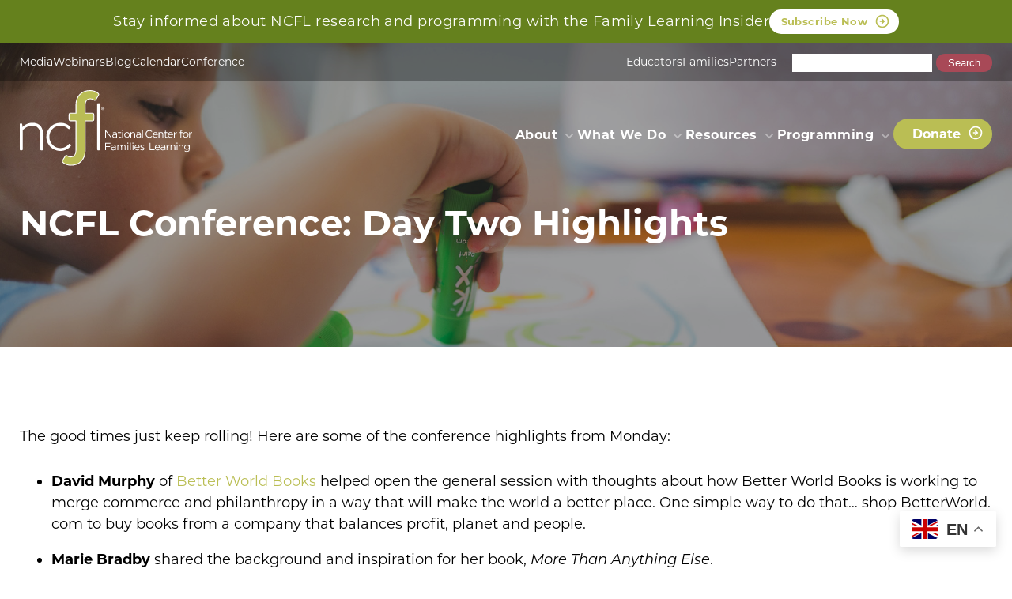

--- FILE ---
content_type: text/html; charset=UTF-8
request_url: https://familieslearning.org/blog/ncfl-conference-day-two-highlights/
body_size: 10708
content:
<!doctype html>
<html lang="en-US">

<head>
    <meta charset="UTF-8">
    <meta name="viewport" content="width=device-width, initial-scale=1">
    <link rel="profile" href="http://gmpg.org/xfn/11">

    <!-- Google tag (gtag.js) -->
    <script async src=https://www.googletagmanager.com/gtag/js?id=G-Y4DBKC9BL4></script>
    <script>
        window.dataLayer = window.dataLayer || [];

        function gtag() {
            dataLayer.push(arguments);
        }
        gtag('js', new Date());
        gtag('config', 'G-Y4DBKC9BL4');
    </script>

    <meta name='robots' content='index, follow, max-image-preview:large, max-snippet:-1, max-video-preview:-1' />
	<style>img:is([sizes="auto" i], [sizes^="auto," i]) { contain-intrinsic-size: 3000px 1500px }</style>
	
	<!-- This site is optimized with the Yoast SEO plugin v26.8 - https://yoast.com/product/yoast-seo-wordpress/ -->
	<title>NCFL Conference: Day Two Highlights - National Center for Families Learning</title>
	<link rel="canonical" href="https://familieslearning.org/blog/ncfl-conference-day-two-highlights/" />
	<meta property="og:locale" content="en_US" />
	<meta property="og:type" content="article" />
	<meta property="og:title" content="NCFL Conference: Day Two Highlights - National Center for Families Learning" />
	<meta property="og:description" content="The good times just keep rolling! Here are some of the conference highlights from Monday: David Murphy of Better World Books helped open the general session with thoughts about how [&hellip;]" />
	<meta property="og:url" content="https://familieslearning.org/blog/ncfl-conference-day-two-highlights/" />
	<meta property="og:site_name" content="National Center for Families Learning" />
	<meta property="article:published_time" content="2008-03-31T14:54:43+00:00" />
	<meta name="twitter:card" content="summary_large_image" />
	<meta name="twitter:label1" content="Est. reading time" />
	<meta name="twitter:data1" content="1 minute" />
	<script type="application/ld+json" class="yoast-schema-graph">{"@context":"https://schema.org","@graph":[{"@type":"Article","@id":"https://familieslearning.org/blog/ncfl-conference-day-two-highlights/#article","isPartOf":{"@id":"https://familieslearning.org/blog/ncfl-conference-day-two-highlights/"},"author":{"name":"","@id":""},"headline":"NCFL Conference: Day Two Highlights","datePublished":"2008-03-31T14:54:43+00:00","mainEntityOfPage":{"@id":"https://familieslearning.org/blog/ncfl-conference-day-two-highlights/"},"wordCount":175,"commentCount":0,"publisher":{"@id":"https://familieslearning.org/#organization"},"articleSection":["Families Learning Conference"],"inLanguage":"en-US","potentialAction":[{"@type":"CommentAction","name":"Comment","target":["https://familieslearning.org/blog/ncfl-conference-day-two-highlights/#respond"]}]},{"@type":"WebPage","@id":"https://familieslearning.org/blog/ncfl-conference-day-two-highlights/","url":"https://familieslearning.org/blog/ncfl-conference-day-two-highlights/","name":"NCFL Conference: Day Two Highlights - National Center for Families Learning","isPartOf":{"@id":"https://familieslearning.org/#website"},"datePublished":"2008-03-31T14:54:43+00:00","breadcrumb":{"@id":"https://familieslearning.org/blog/ncfl-conference-day-two-highlights/#breadcrumb"},"inLanguage":"en-US","potentialAction":[{"@type":"ReadAction","target":["https://familieslearning.org/blog/ncfl-conference-day-two-highlights/"]}]},{"@type":"BreadcrumbList","@id":"https://familieslearning.org/blog/ncfl-conference-day-two-highlights/#breadcrumb","itemListElement":[{"@type":"ListItem","position":1,"name":"Home","item":"https://familieslearning.org/"},{"@type":"ListItem","position":2,"name":"Blog","item":"https://familieslearning.org/blog/"},{"@type":"ListItem","position":3,"name":"NCFL Conference: Day Two Highlights"}]},{"@type":"WebSite","@id":"https://familieslearning.org/#website","url":"https://familieslearning.org/","name":"National Center for Families Learning","description":"","publisher":{"@id":"https://familieslearning.org/#organization"},"potentialAction":[{"@type":"SearchAction","target":{"@type":"EntryPoint","urlTemplate":"https://familieslearning.org/?s={search_term_string}"},"query-input":{"@type":"PropertyValueSpecification","valueRequired":true,"valueName":"search_term_string"}}],"inLanguage":"en-US"},{"@type":"Organization","@id":"https://familieslearning.org/#organization","name":"National Center for Families Learning","url":"https://familieslearning.org/","logo":{"@type":"ImageObject","inLanguage":"en-US","@id":"https://familieslearning.org/#/schema/logo/image/","url":"https://familieslearning.org/wp-content/uploads/2023/08/Layer_1-2.svg","contentUrl":"https://familieslearning.org/wp-content/uploads/2023/08/Layer_1-2.svg","width":219,"height":96,"caption":"National Center for Families Learning"},"image":{"@id":"https://familieslearning.org/#/schema/logo/image/"}}]}</script>
	<!-- / Yoast SEO plugin. -->


<link rel='dns-prefetch' href='//cdnjs.cloudflare.com' />
<link rel="alternate" type="application/rss+xml" title="National Center for Families Learning &raquo; Feed" href="https://familieslearning.org/feed/" />
<link rel="alternate" type="application/rss+xml" title="National Center for Families Learning &raquo; Comments Feed" href="https://familieslearning.org/comments/feed/" />
<link rel="alternate" type="text/calendar" title="National Center for Families Learning &raquo; iCal Feed" href="https://familieslearning.org/calendar/?ical=1" />
<link rel='stylesheet' id='tribe-events-pro-mini-calendar-block-styles-css' href='https://familieslearning.org/wp-content/plugins/events-calendar-pro/build/css/tribe-events-pro-mini-calendar-block.css?ver=7.7.12' type='text/css' media='all' />
<link rel='stylesheet' id='wp-block-library-css' href='https://familieslearning.org/wp-includes/css/dist/block-library/style.min.css?ver=6.8.3' type='text/css' media='all' />
<style id='classic-theme-styles-inline-css' type='text/css'>
/*! This file is auto-generated */
.wp-block-button__link{color:#fff;background-color:#32373c;border-radius:9999px;box-shadow:none;text-decoration:none;padding:calc(.667em + 2px) calc(1.333em + 2px);font-size:1.125em}.wp-block-file__button{background:#32373c;color:#fff;text-decoration:none}
</style>
<style id='safe-svg-svg-icon-style-inline-css' type='text/css'>
.safe-svg-cover{text-align:center}.safe-svg-cover .safe-svg-inside{display:inline-block;max-width:100%}.safe-svg-cover svg{fill:currentColor;height:100%;max-height:100%;max-width:100%;width:100%}

</style>
<style id='global-styles-inline-css' type='text/css'>
:root{--wp--preset--aspect-ratio--square: 1;--wp--preset--aspect-ratio--4-3: 4/3;--wp--preset--aspect-ratio--3-4: 3/4;--wp--preset--aspect-ratio--3-2: 3/2;--wp--preset--aspect-ratio--2-3: 2/3;--wp--preset--aspect-ratio--16-9: 16/9;--wp--preset--aspect-ratio--9-16: 9/16;--wp--preset--color--black: #000000;--wp--preset--color--cyan-bluish-gray: #abb8c3;--wp--preset--color--white: #ffffff;--wp--preset--color--pale-pink: #f78da7;--wp--preset--color--vivid-red: #cf2e2e;--wp--preset--color--luminous-vivid-orange: #ff6900;--wp--preset--color--luminous-vivid-amber: #fcb900;--wp--preset--color--light-green-cyan: #7bdcb5;--wp--preset--color--vivid-green-cyan: #00d084;--wp--preset--color--pale-cyan-blue: #8ed1fc;--wp--preset--color--vivid-cyan-blue: #0693e3;--wp--preset--color--vivid-purple: #9b51e0;--wp--preset--gradient--vivid-cyan-blue-to-vivid-purple: linear-gradient(135deg,rgba(6,147,227,1) 0%,rgb(155,81,224) 100%);--wp--preset--gradient--light-green-cyan-to-vivid-green-cyan: linear-gradient(135deg,rgb(122,220,180) 0%,rgb(0,208,130) 100%);--wp--preset--gradient--luminous-vivid-amber-to-luminous-vivid-orange: linear-gradient(135deg,rgba(252,185,0,1) 0%,rgba(255,105,0,1) 100%);--wp--preset--gradient--luminous-vivid-orange-to-vivid-red: linear-gradient(135deg,rgba(255,105,0,1) 0%,rgb(207,46,46) 100%);--wp--preset--gradient--very-light-gray-to-cyan-bluish-gray: linear-gradient(135deg,rgb(238,238,238) 0%,rgb(169,184,195) 100%);--wp--preset--gradient--cool-to-warm-spectrum: linear-gradient(135deg,rgb(74,234,220) 0%,rgb(151,120,209) 20%,rgb(207,42,186) 40%,rgb(238,44,130) 60%,rgb(251,105,98) 80%,rgb(254,248,76) 100%);--wp--preset--gradient--blush-light-purple: linear-gradient(135deg,rgb(255,206,236) 0%,rgb(152,150,240) 100%);--wp--preset--gradient--blush-bordeaux: linear-gradient(135deg,rgb(254,205,165) 0%,rgb(254,45,45) 50%,rgb(107,0,62) 100%);--wp--preset--gradient--luminous-dusk: linear-gradient(135deg,rgb(255,203,112) 0%,rgb(199,81,192) 50%,rgb(65,88,208) 100%);--wp--preset--gradient--pale-ocean: linear-gradient(135deg,rgb(255,245,203) 0%,rgb(182,227,212) 50%,rgb(51,167,181) 100%);--wp--preset--gradient--electric-grass: linear-gradient(135deg,rgb(202,248,128) 0%,rgb(113,206,126) 100%);--wp--preset--gradient--midnight: linear-gradient(135deg,rgb(2,3,129) 0%,rgb(40,116,252) 100%);--wp--preset--font-size--small: 13px;--wp--preset--font-size--medium: 20px;--wp--preset--font-size--large: 36px;--wp--preset--font-size--x-large: 42px;--wp--preset--spacing--20: 0.44rem;--wp--preset--spacing--30: 0.67rem;--wp--preset--spacing--40: 1rem;--wp--preset--spacing--50: 1.5rem;--wp--preset--spacing--60: 2.25rem;--wp--preset--spacing--70: 3.38rem;--wp--preset--spacing--80: 5.06rem;--wp--preset--shadow--natural: 6px 6px 9px rgba(0, 0, 0, 0.2);--wp--preset--shadow--deep: 12px 12px 50px rgba(0, 0, 0, 0.4);--wp--preset--shadow--sharp: 6px 6px 0px rgba(0, 0, 0, 0.2);--wp--preset--shadow--outlined: 6px 6px 0px -3px rgba(255, 255, 255, 1), 6px 6px rgba(0, 0, 0, 1);--wp--preset--shadow--crisp: 6px 6px 0px rgba(0, 0, 0, 1);}:where(.is-layout-flex){gap: 0.5em;}:where(.is-layout-grid){gap: 0.5em;}body .is-layout-flex{display: flex;}.is-layout-flex{flex-wrap: wrap;align-items: center;}.is-layout-flex > :is(*, div){margin: 0;}body .is-layout-grid{display: grid;}.is-layout-grid > :is(*, div){margin: 0;}:where(.wp-block-columns.is-layout-flex){gap: 2em;}:where(.wp-block-columns.is-layout-grid){gap: 2em;}:where(.wp-block-post-template.is-layout-flex){gap: 1.25em;}:where(.wp-block-post-template.is-layout-grid){gap: 1.25em;}.has-black-color{color: var(--wp--preset--color--black) !important;}.has-cyan-bluish-gray-color{color: var(--wp--preset--color--cyan-bluish-gray) !important;}.has-white-color{color: var(--wp--preset--color--white) !important;}.has-pale-pink-color{color: var(--wp--preset--color--pale-pink) !important;}.has-vivid-red-color{color: var(--wp--preset--color--vivid-red) !important;}.has-luminous-vivid-orange-color{color: var(--wp--preset--color--luminous-vivid-orange) !important;}.has-luminous-vivid-amber-color{color: var(--wp--preset--color--luminous-vivid-amber) !important;}.has-light-green-cyan-color{color: var(--wp--preset--color--light-green-cyan) !important;}.has-vivid-green-cyan-color{color: var(--wp--preset--color--vivid-green-cyan) !important;}.has-pale-cyan-blue-color{color: var(--wp--preset--color--pale-cyan-blue) !important;}.has-vivid-cyan-blue-color{color: var(--wp--preset--color--vivid-cyan-blue) !important;}.has-vivid-purple-color{color: var(--wp--preset--color--vivid-purple) !important;}.has-black-background-color{background-color: var(--wp--preset--color--black) !important;}.has-cyan-bluish-gray-background-color{background-color: var(--wp--preset--color--cyan-bluish-gray) !important;}.has-white-background-color{background-color: var(--wp--preset--color--white) !important;}.has-pale-pink-background-color{background-color: var(--wp--preset--color--pale-pink) !important;}.has-vivid-red-background-color{background-color: var(--wp--preset--color--vivid-red) !important;}.has-luminous-vivid-orange-background-color{background-color: var(--wp--preset--color--luminous-vivid-orange) !important;}.has-luminous-vivid-amber-background-color{background-color: var(--wp--preset--color--luminous-vivid-amber) !important;}.has-light-green-cyan-background-color{background-color: var(--wp--preset--color--light-green-cyan) !important;}.has-vivid-green-cyan-background-color{background-color: var(--wp--preset--color--vivid-green-cyan) !important;}.has-pale-cyan-blue-background-color{background-color: var(--wp--preset--color--pale-cyan-blue) !important;}.has-vivid-cyan-blue-background-color{background-color: var(--wp--preset--color--vivid-cyan-blue) !important;}.has-vivid-purple-background-color{background-color: var(--wp--preset--color--vivid-purple) !important;}.has-black-border-color{border-color: var(--wp--preset--color--black) !important;}.has-cyan-bluish-gray-border-color{border-color: var(--wp--preset--color--cyan-bluish-gray) !important;}.has-white-border-color{border-color: var(--wp--preset--color--white) !important;}.has-pale-pink-border-color{border-color: var(--wp--preset--color--pale-pink) !important;}.has-vivid-red-border-color{border-color: var(--wp--preset--color--vivid-red) !important;}.has-luminous-vivid-orange-border-color{border-color: var(--wp--preset--color--luminous-vivid-orange) !important;}.has-luminous-vivid-amber-border-color{border-color: var(--wp--preset--color--luminous-vivid-amber) !important;}.has-light-green-cyan-border-color{border-color: var(--wp--preset--color--light-green-cyan) !important;}.has-vivid-green-cyan-border-color{border-color: var(--wp--preset--color--vivid-green-cyan) !important;}.has-pale-cyan-blue-border-color{border-color: var(--wp--preset--color--pale-cyan-blue) !important;}.has-vivid-cyan-blue-border-color{border-color: var(--wp--preset--color--vivid-cyan-blue) !important;}.has-vivid-purple-border-color{border-color: var(--wp--preset--color--vivid-purple) !important;}.has-vivid-cyan-blue-to-vivid-purple-gradient-background{background: var(--wp--preset--gradient--vivid-cyan-blue-to-vivid-purple) !important;}.has-light-green-cyan-to-vivid-green-cyan-gradient-background{background: var(--wp--preset--gradient--light-green-cyan-to-vivid-green-cyan) !important;}.has-luminous-vivid-amber-to-luminous-vivid-orange-gradient-background{background: var(--wp--preset--gradient--luminous-vivid-amber-to-luminous-vivid-orange) !important;}.has-luminous-vivid-orange-to-vivid-red-gradient-background{background: var(--wp--preset--gradient--luminous-vivid-orange-to-vivid-red) !important;}.has-very-light-gray-to-cyan-bluish-gray-gradient-background{background: var(--wp--preset--gradient--very-light-gray-to-cyan-bluish-gray) !important;}.has-cool-to-warm-spectrum-gradient-background{background: var(--wp--preset--gradient--cool-to-warm-spectrum) !important;}.has-blush-light-purple-gradient-background{background: var(--wp--preset--gradient--blush-light-purple) !important;}.has-blush-bordeaux-gradient-background{background: var(--wp--preset--gradient--blush-bordeaux) !important;}.has-luminous-dusk-gradient-background{background: var(--wp--preset--gradient--luminous-dusk) !important;}.has-pale-ocean-gradient-background{background: var(--wp--preset--gradient--pale-ocean) !important;}.has-electric-grass-gradient-background{background: var(--wp--preset--gradient--electric-grass) !important;}.has-midnight-gradient-background{background: var(--wp--preset--gradient--midnight) !important;}.has-small-font-size{font-size: var(--wp--preset--font-size--small) !important;}.has-medium-font-size{font-size: var(--wp--preset--font-size--medium) !important;}.has-large-font-size{font-size: var(--wp--preset--font-size--large) !important;}.has-x-large-font-size{font-size: var(--wp--preset--font-size--x-large) !important;}
:where(.wp-block-post-template.is-layout-flex){gap: 1.25em;}:where(.wp-block-post-template.is-layout-grid){gap: 1.25em;}
:where(.wp-block-columns.is-layout-flex){gap: 2em;}:where(.wp-block-columns.is-layout-grid){gap: 2em;}
:root :where(.wp-block-pullquote){font-size: 1.5em;line-height: 1.6;}
</style>
<link rel='stylesheet' id='element-47-style-css' href='https://familieslearning.org/wp-content/themes/e47-block-theme/assets/css/style.css?ver=1758117720' type='text/css' media='all' />
<link rel='stylesheet' id='font-awesome-css' href='https://cdnjs.cloudflare.com/ajax/libs/font-awesome/6.2.1/css/all.min.css?ver=6.2.1' type='text/css' media='all' />
<script type="text/javascript" src="https://familieslearning.org/wp-includes/js/jquery/jquery.min.js?ver=3.7.1" id="jquery-core-js"></script>
<script type="text/javascript" src="https://familieslearning.org/wp-includes/js/jquery/jquery-migrate.min.js?ver=3.4.1" id="jquery-migrate-js"></script>
<script type="text/javascript" src="https://familieslearning.org/wp-includes/js/jquery/ui/core.min.js?ver=1.13.3" id="jquery-ui-core-js"></script>
<script type="text/javascript" src="https://familieslearning.org/wp-includes/js/jquery/ui/mouse.min.js?ver=1.13.3" id="jquery-ui-mouse-js"></script>
<script type="text/javascript" src="https://familieslearning.org/wp-includes/js/jquery/ui/sortable.min.js?ver=1.13.3" id="jquery-ui-sortable-js"></script>
<script type="text/javascript" src="https://familieslearning.org/wp-includes/js/jquery/ui/resizable.min.js?ver=1.13.3" id="jquery-ui-resizable-js"></script>
<script type="text/javascript" src="https://familieslearning.org/wp-content/plugins/advanced-custom-fields-pro/assets/build/js/acf.min.js?ver=6.7.0.2" id="acf-js"></script>
<script type="text/javascript" src="https://familieslearning.org/wp-includes/js/dist/dom-ready.min.js?ver=f77871ff7694fffea381" id="wp-dom-ready-js"></script>
<script type="text/javascript" src="https://familieslearning.org/wp-includes/js/dist/hooks.min.js?ver=4d63a3d491d11ffd8ac6" id="wp-hooks-js"></script>
<script type="text/javascript" src="https://familieslearning.org/wp-includes/js/dist/i18n.min.js?ver=5e580eb46a90c2b997e6" id="wp-i18n-js"></script>
<script type="text/javascript" id="wp-i18n-js-after">
/* <![CDATA[ */
wp.i18n.setLocaleData( { 'text direction\u0004ltr': [ 'ltr' ] } );
/* ]]> */
</script>
<script type="text/javascript" src="https://familieslearning.org/wp-includes/js/dist/a11y.min.js?ver=3156534cc54473497e14" id="wp-a11y-js"></script>
<script type="text/javascript" src="https://familieslearning.org/wp-content/plugins/advanced-custom-fields-pro/assets/build/js/acf-input.min.js?ver=6.7.0.2" id="acf-input-js"></script>
<script type="text/javascript" src="https://cdnjs.cloudflare.com/ajax/libs/gsap/3.11.4/gsap.min.js?ver=3.11.4" id="gsap-js"></script>
<script type="text/javascript" src="https://cdnjs.cloudflare.com/ajax/libs/gsap/3.11.4/ScrollTrigger.min.js?ver=3.11.4" id="scrollTrigger-js"></script>
<link rel="https://api.w.org/" href="https://familieslearning.org/wp-json/" /><link rel="alternate" title="JSON" type="application/json" href="https://familieslearning.org/wp-json/wp/v2/posts/1873" /><link rel="EditURI" type="application/rsd+xml" title="RSD" href="https://familieslearning.org/xmlrpc.php?rsd" />
<link rel='shortlink' href='https://familieslearning.org/?p=1873' />
<link rel="alternate" title="oEmbed (JSON)" type="application/json+oembed" href="https://familieslearning.org/wp-json/oembed/1.0/embed?url=https%3A%2F%2Ffamilieslearning.org%2Fblog%2Fncfl-conference-day-two-highlights%2F" />
<link rel="alternate" title="oEmbed (XML)" type="text/xml+oembed" href="https://familieslearning.org/wp-json/oembed/1.0/embed?url=https%3A%2F%2Ffamilieslearning.org%2Fblog%2Fncfl-conference-day-two-highlights%2F&#038;format=xml" />

		<!-- GA Google Analytics @ https://m0n.co/ga -->
		<script async src="https://www.googletagmanager.com/gtag/js?id=G-PYZ94VBSGE"></script>
		<script>
			window.dataLayer = window.dataLayer || [];
			function gtag(){dataLayer.push(arguments);}
			gtag('js', new Date());
			gtag('config', 'G-PYZ94VBSGE');
		</script>

	<meta name="tec-api-version" content="v1"><meta name="tec-api-origin" content="https://familieslearning.org"><link rel="alternate" href="https://familieslearning.org/wp-json/tribe/events/v1/" /><link rel="icon" href="https://familieslearning.org/wp-content/uploads/2023/08/NCFL-favicon.png" sizes="32x32" />
<link rel="icon" href="https://familieslearning.org/wp-content/uploads/2023/08/NCFL-favicon.png" sizes="192x192" />
<link rel="apple-touch-icon" href="https://familieslearning.org/wp-content/uploads/2023/08/NCFL-favicon.png" />
<meta name="msapplication-TileImage" content="https://familieslearning.org/wp-content/uploads/2023/08/NCFL-favicon.png" />


</head>

<body class="wp-singular post-template-default single single-post postid-1873 single-format-standard wp-custom-logo wp-theme-e47-block-theme tribe-no-js">
    <div class="outer-wrapper">

        <div class="banner">
            <p>Stay informed about NCFL research and programming with the Family Learning Insider</p>
            <a href="#signup" class="button button--skinny">Subscribe Now</a>
        </div>

        <header class="header">
            <div class="shim"></div>
            <!--Pull in logo we add in WP Customizer-->
                        <div class="header__aux">
                <div class="inner">

                    <nav id="site-navigation" class="header__aux--left">
                        <ul id="primary-menu" class="menu"><li id="menu-item-38" class="menu-item menu-item-type-post_type menu-item-object-page menu-item-38"><a href="https://familieslearning.org/media/">Media</a></li>
<li id="menu-item-36" class="menu-item menu-item-type-post_type menu-item-object-page menu-item-36"><a href="https://familieslearning.org/webinars/">Webinars</a></li>
<li id="menu-item-3821" class="menu-item menu-item-type-post_type menu-item-object-page current_page_parent menu-item-3821"><a href="https://familieslearning.org/blog/">Blog</a></li>
<li id="menu-item-35" class="menu-item menu-item-type-post_type menu-item-object-page menu-item-35"><a href="https://familieslearning.org/calendar/">Calendar</a></li>
<li id="menu-item-39" class="menu-item menu-item-type-custom menu-item-object-custom menu-item-39"><a target="_blank" href="https://conference.familieslearning.org">Conference</a></li>
</ul>                    </nav>

                    <nav id="site-navigation" class="header__aux--right">
                        <ul id="primary-menu" class="menu"><li id="menu-item-58" class="menu-item menu-item-type-post_type menu-item-object-page menu-item-58"><a href="https://familieslearning.org/educators/">Educators</a></li>
<li id="menu-item-57" class="menu-item menu-item-type-post_type menu-item-object-page menu-item-57"><a href="https://familieslearning.org/families/">Families</a></li>
<li id="menu-item-56" class="menu-item menu-item-type-post_type menu-item-object-page menu-item-56"><a href="https://familieslearning.org/partners/">Partners</a></li>
</ul>                        <div class="search search--desktop">
                            <form role="search" method="get" class="search-form" action="https://familieslearning.org/">
	<label>
		<span class="screen-reader-text">Search for:</span>
		<input type="search" class="search-field"
		       placeholder=""
		       value="" name="s"
		       title="Search for:" />
	</label>
	<input type="submit" class="search-submit" value="Search">
</form>
                        </div>
                    </nav>

                    <a href="https://familieslearning.org/donate/" class="button button--green">Donate</a>

                </div>
            </div>
            <div class="header__main">
            <div class="search search--mob">
                            <form role="search" method="get" class="search-form" action="https://familieslearning.org/">
	<label>
		<span class="screen-reader-text">Search for:</span>
		<input type="search" class="search-field"
		       placeholder=""
		       value="" name="s"
		       title="Search for:" />
	</label>
	<input type="submit" class="search-submit" value="Search">
</form>
                        </div>
                <div class="inner">
                                            <a id="site-link" href="/" class="header__logo-wrapper">
                            <img alt="National Center for Families Learning" class="header__logo" src="https://familieslearning.org/wp-content/uploads/2023/08/Layer_1-2.svg" />
                        </a>
                                        <nav id="primary-menu" class="header__main--nav">
                        <ul id="primary-menu" class="menu"><li id="menu-item-1008" class="menu-item menu-item-type-custom menu-item-object-custom menu-item-has-children menu-item-1008 top-level-item"><a title="About">About</a title="About"> <svg width="20" height="20" viewBox="0 0 20 20" fill="none" xmlns="http://www.w3.org/2000/svg">
		<g clip-path="url(#clip0_51_986)">
		<path d="M13.825 7.15845L10 10.9751L6.175 7.15845L5 8.33345L10 13.3334L15 8.33345L13.825 7.15845Z" fill="white"/>
		</g>
		<defs>
		<clipPath id="clip0_51_986">
		<rect width="20" height="20" fill="white"/>
		</clipPath>
		</defs>
		</svg>
<ul class="sub-menu">
	<li id="menu-item-42" class="menu-item menu-item-type-post_type menu-item-object-page menu-item-42"><a title="History" href="https://familieslearning.org/about/history/">History</a title="History" href="https://familieslearning.org/about/history/"></li>
	<li id="menu-item-43" class="menu-item menu-item-type-post_type menu-item-object-page menu-item-43"><a title="Mission and Vision" href="https://familieslearning.org/about/mission-vision/">Mission and Vision</a title="Mission and Vision" href="https://familieslearning.org/about/mission-vision/"></li>
	<li id="menu-item-46" class="menu-item menu-item-type-post_type menu-item-object-page menu-item-46"><a title="Values" href="https://familieslearning.org/about/values/">Values</a title="Values" href="https://familieslearning.org/about/values/"></li>
	<li id="menu-item-41" class="menu-item menu-item-type-post_type menu-item-object-page menu-item-41"><a title="Governance" href="https://familieslearning.org/about/governance/">Governance</a title="Governance" href="https://familieslearning.org/about/governance/"></li>
	<li id="menu-item-45" class="menu-item menu-item-type-post_type menu-item-object-page menu-item-45"><a title="Team" href="https://familieslearning.org/about/team/">Team</a title="Team" href="https://familieslearning.org/about/team/"></li>
</ul>
</li>
<li id="menu-item-4127" class="menu-item menu-item-type-post_type menu-item-object-page menu-item-has-children menu-item-4127 top-level-item"><a title="What We Do" href="https://familieslearning.org/what-we-do/">What We Do</a title="What We Do" href="https://familieslearning.org/what-we-do/"> <svg width="20" height="20" viewBox="0 0 20 20" fill="none" xmlns="http://www.w3.org/2000/svg">
		<g clip-path="url(#clip0_51_986)">
		<path d="M13.825 7.15845L10 10.9751L6.175 7.15845L5 8.33345L10 13.3334L15 8.33345L13.825 7.15845Z" fill="white"/>
		</g>
		<defs>
		<clipPath id="clip0_51_986">
		<rect width="20" height="20" fill="white"/>
		</clipPath>
		</defs>
		</svg>
<ul class="sub-menu">
	<li id="menu-item-3892" class="menu-item menu-item-type-post_type menu-item-object-page menu-item-3892"><a title="National Initiatives" href="https://familieslearning.org/what-we-do/current-work/">National Initiatives</a title="National Initiatives" href="https://familieslearning.org/what-we-do/current-work/"></li>
	<li id="menu-item-5471" class="menu-item menu-item-type-post_type menu-item-object-page menu-item-5471"><a title="Family Learning" href="https://familieslearning.org/what-we-do/family-learning/">Family Learning</a title="Family Learning" href="https://familieslearning.org/what-we-do/family-learning/"></li>
	<li id="menu-item-3893" class="menu-item menu-item-type-post_type menu-item-object-page menu-item-3893"><a title="Family Learning Community™" href="https://familieslearning.org/what-we-do/flc/">Family Learning Community™</a title="Family Learning Community™" href="https://familieslearning.org/what-we-do/flc/"></li>
	<li id="menu-item-3802" class="menu-item menu-item-type-custom menu-item-object-custom menu-item-3802"><a title="Professional Learning" href="https://familieslearning.org/educators/">Professional Learning</a title="Professional Learning" href="https://familieslearning.org/educators/"></li>
	<li id="menu-item-44" class="menu-item menu-item-type-post_type menu-item-object-page menu-item-44"><a title="Research and Evaluation" href="https://familieslearning.org/about/research-evaluation/">Research and Evaluation</a title="Research and Evaluation" href="https://familieslearning.org/about/research-evaluation/"></li>
	<li id="menu-item-4578" class="menu-item menu-item-type-post_type menu-item-object-page menu-item-4578"><a title="Toyota Family Teacher of the Year" href="https://familieslearning.org/toyota-family-teacher-of-the-year/">Toyota Family Teacher of the Year</a title="Toyota Family Teacher of the Year" href="https://familieslearning.org/toyota-family-teacher-of-the-year/"></li>
	<li id="menu-item-3894" class="menu-item menu-item-type-post_type menu-item-object-page menu-item-3894"><a title="Sharon Darling Innovation Fund" href="https://familieslearning.org/sharon-darling-innovation-fund/">Sharon Darling Innovation Fund</a title="Sharon Darling Innovation Fund" href="https://familieslearning.org/sharon-darling-innovation-fund/"></li>
</ul>
</li>
<li id="menu-item-4037" class="menu-item menu-item-type-post_type menu-item-object-page menu-item-has-children menu-item-4037 top-level-item"><a title="Resources" href="https://familieslearning.org/resources/">Resources</a title="Resources" href="https://familieslearning.org/resources/"> <svg width="20" height="20" viewBox="0 0 20 20" fill="none" xmlns="http://www.w3.org/2000/svg">
		<g clip-path="url(#clip0_51_986)">
		<path d="M13.825 7.15845L10 10.9751L6.175 7.15845L5 8.33345L10 13.3334L15 8.33345L13.825 7.15845Z" fill="white"/>
		</g>
		<defs>
		<clipPath id="clip0_51_986">
		<rect width="20" height="20" fill="white"/>
		</clipPath>
		</defs>
		</svg>
<ul class="sub-menu">
	<li id="menu-item-4138" class="menu-item menu-item-type-post_type menu-item-object-page menu-item-4138"><a title="Explore Our Library" href="https://familieslearning.org/resources/">Explore Our Library</a title="Explore Our Library" href="https://familieslearning.org/resources/"></li>
	<li id="menu-item-3896" class="menu-item menu-item-type-custom menu-item-object-custom menu-item-3896"><a title="Find a Literacy Program" target="_blank" href="https://www.nld.org">Find a Literacy Program</a title="Find a Literacy Program" target="_blank" href="https://www.nld.org"></li>
</ul>
</li>
<li id="menu-item-5440" class="menu-item menu-item-type-custom menu-item-object-custom menu-item-has-children menu-item-5440 top-level-item"><a title="Programming">Programming</a title="Programming"> <svg width="20" height="20" viewBox="0 0 20 20" fill="none" xmlns="http://www.w3.org/2000/svg">
		<g clip-path="url(#clip0_51_986)">
		<path d="M13.825 7.15845L10 10.9751L6.175 7.15845L5 8.33345L10 13.3334L15 8.33345L13.825 7.15845Z" fill="white"/>
		</g>
		<defs>
		<clipPath id="clip0_51_986">
		<rect width="20" height="20" fill="white"/>
		</clipPath>
		</defs>
		</svg>
<ul class="sub-menu">
	<li id="menu-item-5442" class="menu-item menu-item-type-post_type menu-item-object-page menu-item-5442"><a title="Family Literacy" href="https://familieslearning.org/family-literacy/">Family Literacy</a title="Family Literacy" href="https://familieslearning.org/family-literacy/"></li>
	<li id="menu-item-5443" class="menu-item menu-item-type-post_type menu-item-object-page menu-item-5443"><a title="Play with Purpose™" href="https://familieslearning.org/play-with-purpose/">Play with Purpose™</a title="Play with Purpose™" href="https://familieslearning.org/play-with-purpose/"></li>
	<li id="menu-item-5444" class="menu-item menu-item-type-post_type menu-item-object-page menu-item-5444"><a title="District Family Engagement" href="https://familieslearning.org/district-family-engagement/">District Family Engagement</a title="District Family Engagement" href="https://familieslearning.org/district-family-engagement/"></li>
	<li id="menu-item-5445" class="menu-item menu-item-type-post_type menu-item-object-page menu-item-5445"><a title="Activate!™" href="https://familieslearning.org/activate/">Activate!™</a title="Activate!™" href="https://familieslearning.org/activate/"></li>
</ul>
</li>
<li id="menu-item-1534" class="button button--inline menu-item menu-item-type-post_type menu-item-object-page menu-item-1534 top-level-item"><a title="Donate" href="https://familieslearning.org/donate/">Donate</a title="Donate" href="https://familieslearning.org/donate/"></li>
</ul>                    </nav>
                </div>
            </div>
        </header>

        <div class="nav-toggle">
            <span class="nav-toggle__wrapper">
                <span class="first"></span>
                <span class="second"></span>
                <span class="third"></span>
            </span>
        </div><main>
    <section class="main">
        <section class="hero hero--blog hero--blog--single" style="--bg: url()">
            <div class="site-container">
                <h1>NCFL Conference: Day Two Highlights</h1>
            </div>
        </section>
        <div class="site-container">
            <div class="single-blog">

                
                    
                        
                        <p>The good times just keep rolling! Here are some of the conference highlights from Monday:</p>
<ul>
<li><strong>David Murphy</strong> of <a title="Better World Books" href="http://www.betterworld.com" target="_blank" rel="noopener">Better World Books</a> helped open the general session with thoughts about how Better World Books is working to merge commerce and philanthropy in a way that will make the world a better place. One simple way to do that&#8230; shop BetterWorld. com to buy books from a company that balances profit, planet and people.</li>
</ul>
<ul>
<li> <strong>Marie Bradby</strong> shared the background and inspiration for her book, <em>More Than Anything Else</em>.</li>
</ul>
<ul>
<li> The NCFL photo booth wrapped up with almost 70 groups visiting and having their pictures made. Keep an eye out for your picture in your local paper!</li>
</ul>
<p>And we also were honored with some great coverage in the local newspaper in Louisville. </p>
<p>As you can tell, this is just a quick list of highlights. We want to know what you saw, learned, who you met, heard speak and more. Jump in the comments and help us chronicle the happenings at the conference from your perspective!</p>

                    
                            </div>
        </div>
    </section>

</main>

<footer id="footer" class="footer">
    <div class="site-container">
        <div class="footer__container">
            <div class="left">
                <div class="col col__logo"><a href="/"><img src="https://familieslearning.org/wp-content/uploads/2023/09/ncfl-logo.svg" alt=""></a></div>
                <div class="col col__contact">
                    <a target="_blank" href="https://goo.gl/maps/h1EPDuqeXFcGhURc6" class="address"><p>325 West Main Street</p>
<p>Suite 300</p>
<p>Louisville, KY 40202</p>
<p>&nbsp;</p>
<p>EIN: 61-1159549</p>
</a>
                    <a href="tel:502-584-1133" class="phone">502-584-1133</a>
                </div>
            </div>
            <div class="right">
                <div class="col col__links">                        <ul>
                                                            <li><a href="https://familieslearning.org/about/history/">About</a></li>
                                                            <li><a href="https://familieslearning.org/about/team/">Team</a></li>
                                                            <li><a href="https://familieslearning.org/about/governance/">Governance</a></li>
                                                            <li><a href="https://familieslearning.org/media/">Media</a></li>
                                                            <li><a href="https://familieslearning.applicantpool.com/jobs/">Careers</a></li>
                                                            <li><a href="https://familieslearning.org/contact/">Contact</a></li>
                                                            <li><a href="https://familieslearning.org/privacy-policy/">Privacy Policy</a></li>
                                                            <li><a href="/wp-admin">Employee Login</a></li>
                                                    </ul>
                                    </div>
                <div class="col col__social">
                                            <div class="social-links">
                                                            <a target="_blank" href="https://www.linkedin.com/company/familieslearning"><svg id="Bold" enable-background="new 0 0 24 24" height="512" viewBox="0 0 24 24" width="512" xmlns="http://www.w3.org/2000/svg"><path d="m23.994 24v-.001h.006v-8.802c0-4.306-.927-7.623-5.961-7.623-2.42 0-4.044 1.328-4.707 2.587h-.07v-2.185h-4.773v16.023h4.97v-7.934c0-2.089.396-4.109 2.983-4.109 2.549 0 2.587 2.384 2.587 4.243v7.801z"/><path d="m.396 7.977h4.976v16.023h-4.976z"/><path d="m2.882 0c-1.591 0-2.882 1.291-2.882 2.882s1.291 2.909 2.882 2.909 2.882-1.318 2.882-2.909c-.001-1.591-1.292-2.882-2.882-2.882z"/></svg></a>
                                                            <a target="_blank" href="https://www.instagram.com/familieslearning/"><svg height="511pt" viewBox="0 0 511 511.9" width="511pt" xmlns="http://www.w3.org/2000/svg"><path d="m510.949219 150.5c-1.199219-27.199219-5.597657-45.898438-11.898438-62.101562-6.5-17.199219-16.5-32.597657-29.601562-45.398438-12.800781-13-28.300781-23.101562-45.300781-29.5-16.296876-6.300781-34.898438-10.699219-62.097657-11.898438-27.402343-1.300781-36.101562-1.601562-105.601562-1.601562s-78.199219.300781-105.5 1.5c-27.199219 1.199219-45.898438 5.601562-62.097657 11.898438-17.203124 6.5-32.601562 16.5-45.402343 29.601562-13 12.800781-23.097657 28.300781-29.5 45.300781-6.300781 16.300781-10.699219 34.898438-11.898438 62.097657-1.300781 27.402343-1.601562 36.101562-1.601562 105.601562s.300781 78.199219 1.5 105.5c1.199219 27.199219 5.601562 45.898438 11.902343 62.101562 6.5 17.199219 16.597657 32.597657 29.597657 45.398438 12.800781 13 28.300781 23.101562 45.300781 29.5 16.300781 6.300781 34.898438 10.699219 62.101562 11.898438 27.296876 1.203124 36 1.5 105.5 1.5s78.199219-.296876 105.5-1.5c27.199219-1.199219 45.898438-5.597657 62.097657-11.898438 34.402343-13.300781 61.601562-40.5 74.902343-74.898438 6.296876-16.300781 10.699219-34.902343 11.898438-62.101562 1.199219-27.300781 1.5-36 1.5-105.5s-.101562-78.199219-1.300781-105.5zm-46.097657 209c-1.101562 25-5.300781 38.5-8.800781 47.5-8.601562 22.300781-26.300781 40-48.601562 48.601562-9 3.5-22.597657 7.699219-47.5 8.796876-27 1.203124-35.097657 1.5-103.398438 1.5s-76.5-.296876-103.402343-1.5c-25-1.097657-38.5-5.296876-47.5-8.796876-11.097657-4.101562-21.199219-10.601562-29.398438-19.101562-8.5-8.300781-15-18.300781-19.101562-29.398438-3.5-9-7.699219-22.601562-8.796876-47.5-1.203124-27-1.5-35.101562-1.5-103.402343s.296876-76.5 1.5-103.398438c1.097657-25 5.296876-38.5 8.796876-47.5 4.101562-11.101562 10.601562-21.199219 19.203124-29.402343 8.296876-8.5 18.296876-15 29.398438-19.097657 9-3.5 22.601562-7.699219 47.5-8.800781 27-1.199219 35.101562-1.5 103.398438-1.5 68.402343 0 76.5.300781 103.402343 1.5 25 1.101562 38.5 5.300781 47.5 8.800781 11.097657 4.097657 21.199219 10.597657 29.398438 19.097657 8.5 8.300781 15 18.300781 19.101562 29.402343 3.5 9 7.699219 22.597657 8.800781 47.5 1.199219 27 1.5 35.097657 1.5 103.398438s-.300781 76.300781-1.5 103.300781zm0 0"/><path d="m256.449219 124.5c-72.597657 0-131.5 58.898438-131.5 131.5s58.902343 131.5 131.5 131.5c72.601562 0 131.5-58.898438 131.5-131.5s-58.898438-131.5-131.5-131.5zm0 216.800781c-47.097657 0-85.300781-38.199219-85.300781-85.300781s38.203124-85.300781 85.300781-85.300781c47.101562 0 85.300781 38.199219 85.300781 85.300781s-38.199219 85.300781-85.300781 85.300781zm0 0"/><path d="m423.851562 119.300781c0 16.953125-13.746093 30.699219-30.703124 30.699219-16.953126 0-30.699219-13.746094-30.699219-30.699219 0-16.957031 13.746093-30.699219 30.699219-30.699219 16.957031 0 30.703124 13.742188 30.703124 30.699219zm0 0"/></svg></a>
                                                            <a target="_blank" href="https://www.facebook.com/FamiliesLearning"><?xml version="1.0" encoding="iso-8859-1"?>
<svg version="1.1" id="Capa_1" xmlns="http://www.w3.org/2000/svg" xmlns:xlink="http://www.w3.org/1999/xlink" x="0px" y="0px"
	 viewBox="0 0 155.139 155.139" style="enable-background:new 0 0 155.139 155.139;" xml:space="preserve">
<g>
	<path id="f_1_" style="fill:#fff;" d="M89.584,155.139V84.378h23.742l3.562-27.585H89.584V39.184
		c0-7.984,2.208-13.425,13.67-13.425l14.595-0.006V1.08C115.325,0.752,106.661,0,96.577,0C75.52,0,61.104,12.853,61.104,36.452
		v20.341H37.29v27.585h23.814v70.761H89.584z"/>
</g>
</svg></a>
                                                            <a target="_blank" href="https://www.youtube.com/channel/UCE3GQlBoDV4A88IRh1w4aTQ"><svg fill="#ffffff" height="250px" width="200px" version="1.1" id="Layer_1" xmlns="http://www.w3.org/2000/svg" xmlns:xlink="http://www.w3.org/1999/xlink" viewBox="-271 311.2 256 179.8" xml:space="preserve"><g id="SVGRepo_bgCarrier" stroke-width="0"></g><g id="SVGRepo_tracerCarrier" stroke-linecap="round" stroke-linejoin="round"></g><g id="SVGRepo_iconCarrier"> <path d="M-59.1,311.2h-167.8c0,0-44.1,0-44.1,44.1v91.5c0,0,0,44.1,44.1,44.1h167.8c0,0,44.1,0,44.1-44.1v-91.5 C-15,355.3-15,311.2-59.1,311.2z M-177.1,450.3v-98.5l83.8,49.3L-177.1,450.3z"></path> </g></svg></a>
                                                    </div>
                    
                                            <ul class="logos">
                                                            <li>
                                    <img src="https://familieslearning.org/wp-content/uploads/2023/11/Charity-Navigator-4-star.png" alt="">
                                </li>
                                                            <li>
                                    <img src="https://familieslearning.org/wp-content/uploads/2023/11/Guidestar-seal-gold.png" alt="">
                                </li>
                                                    </ul>
                                    </div>
            </div>


        </div>
    </div>
</footer>

<script type="speculationrules">
{"prefetch":[{"source":"document","where":{"and":[{"href_matches":"\/*"},{"not":{"href_matches":["\/wp-*.php","\/wp-admin\/*","\/wp-content\/uploads\/*","\/wp-content\/*","\/wp-content\/plugins\/*","\/wp-content\/themes\/e47-block-theme\/*","\/*\\?(.+)"]}},{"not":{"selector_matches":"a[rel~=\"nofollow\"]"}},{"not":{"selector_matches":".no-prefetch, .no-prefetch a"}}]},"eagerness":"conservative"}]}
</script>
<div class="gtranslate_wrapper" id="gt-wrapper-34845797"></div>		<script>
		( function ( body ) {
			'use strict';
			body.className = body.className.replace( /\btribe-no-js\b/, 'tribe-js' );
		} )( document.body );
		</script>
		<script> /* <![CDATA[ */var tribe_l10n_datatables = {"aria":{"sort_ascending":": activate to sort column ascending","sort_descending":": activate to sort column descending"},"length_menu":"Show _MENU_ entries","empty_table":"No data available in table","info":"Showing _START_ to _END_ of _TOTAL_ entries","info_empty":"Showing 0 to 0 of 0 entries","info_filtered":"(filtered from _MAX_ total entries)","zero_records":"No matching records found","search":"Search:","all_selected_text":"All items on this page were selected. ","select_all_link":"Select all pages","clear_selection":"Clear Selection.","pagination":{"all":"All","next":"Next","previous":"Previous"},"select":{"rows":{"0":"","_":": Selected %d rows","1":": Selected 1 row"}},"datepicker":{"dayNames":["Sunday","Monday","Tuesday","Wednesday","Thursday","Friday","Saturday"],"dayNamesShort":["Sun","Mon","Tue","Wed","Thu","Fri","Sat"],"dayNamesMin":["S","M","T","W","T","F","S"],"monthNames":["January","February","March","April","May","June","July","August","September","October","November","December"],"monthNamesShort":["January","February","March","April","May","June","July","August","September","October","November","December"],"monthNamesMin":["Jan","Feb","Mar","Apr","May","Jun","Jul","Aug","Sep","Oct","Nov","Dec"],"nextText":"Next","prevText":"Prev","currentText":"Today","closeText":"Done","today":"Today","clear":"Clear"}};/* ]]> */ </script><script type="text/javascript" src="https://familieslearning.org/wp-content/plugins/the-events-calendar/common/build/js/user-agent.js?ver=da75d0bdea6dde3898df" id="tec-user-agent-js"></script>
<script type="text/javascript" src="https://familieslearning.org/wp-content/themes/e47-block-theme/assets/js/main.js?ver=1758118390" id="element-47-scripts-js"></script>
<script type="text/javascript" id="gt_widget_script_34845797-js-before">
/* <![CDATA[ */
window.gtranslateSettings = /* document.write */ window.gtranslateSettings || {};window.gtranslateSettings['34845797'] = {"default_language":"en","languages":["en","es"],"url_structure":"none","flag_style":"2d","wrapper_selector":"#gt-wrapper-34845797","alt_flags":[],"float_switcher_open_direction":"top","switcher_horizontal_position":"right","switcher_vertical_position":"bottom","flags_location":"\/wp-content\/plugins\/gtranslate\/flags\/"};
/* ]]> */
</script><script src="https://familieslearning.org/wp-content/plugins/gtranslate/js/float.js?ver=6.8.3" data-no-optimize="1" data-no-minify="1" data-gt-orig-url="/blog/ncfl-conference-day-two-highlights/" data-gt-orig-domain="familieslearning.org" data-gt-widget-id="34845797" defer></script>
</div>
<script>(function(){function c(){var b=a.contentDocument||a.contentWindow.document;if(b){var d=b.createElement('script');d.innerHTML="window.__CF$cv$params={r:'9c468f4e990ecdd8',t:'MTc2OTQ5OTE4NS4wMDAwMDA='};var a=document.createElement('script');a.nonce='';a.src='/cdn-cgi/challenge-platform/scripts/jsd/main.js';document.getElementsByTagName('head')[0].appendChild(a);";b.getElementsByTagName('head')[0].appendChild(d)}}if(document.body){var a=document.createElement('iframe');a.height=1;a.width=1;a.style.position='absolute';a.style.top=0;a.style.left=0;a.style.border='none';a.style.visibility='hidden';document.body.appendChild(a);if('loading'!==document.readyState)c();else if(window.addEventListener)document.addEventListener('DOMContentLoaded',c);else{var e=document.onreadystatechange||function(){};document.onreadystatechange=function(b){e(b);'loading'!==document.readyState&&(document.onreadystatechange=e,c())}}}})();</script></body>

</html>

--- FILE ---
content_type: text/css
request_url: https://familieslearning.org/wp-content/themes/e47-block-theme/assets/css/style.css?ver=1758117720
body_size: 22347
content:
@import url("https://use.typekit.net/ltc3dhd.css");
.alignnone {
  margin-bottom: 0;
}

.aligncenter,
div.aligncenter {
  display: block;
  margin: 5px auto 5px auto;
}

.alignright {
  float: right;
  margin: 5px 0 20px 20px;
}

.alignleft {
  float: left;
  margin: 5px 20px 20px 0;
}

a img.alignright {
  float: right;
  margin: 5px 0 20px 20px;
}

a img.alignnone {
  margin: 5px 20px 20px 0;
}

a img.alignleft {
  float: left;
  margin: 5px 20px 20px 0;
}

a img.aligncenter {
  display: block;
  margin-left: auto;
  margin-right: auto;
}

.wp-caption {
  background: #fff;
  border: 1px solid #f0f0f0;
  max-width: 96%; /* Image does not overflow the content area */
  padding: 5px 3px 10px;
  text-align: center;
}

.wp-caption.alignnone {
  margin: 5px 20px 20px 0;
}

.wp-caption.alignleft {
  margin: 5px 20px 20px 0;
}

.wp-caption.alignright {
  margin: 5px 0 20px 20px;
}

.wp-caption img {
  border: 0 none;
  height: auto;
  margin: 0;
  max-width: 98.5%;
  padding: 0;
  width: auto;
}

.wp-caption p.wp-caption-text {
  font-size: 11px;
  line-height: 17px;
  margin: 0;
  padding: 0 4px 5px;
}

/* Text meant only for screen readers. */
.screen-reader-text {
  clip: rect(1px, 1px, 1px, 1px);
  position: absolute !important;
  white-space: nowrap;
  height: 1px;
  width: 1px;
  overflow: hidden;
}

.screen-reader-text:focus {
  background-color: #f1f1f1;
  border-radius: 3px;
  box-shadow: 0 0 2px 2px rgba(0, 0, 0, 0.6);
  clip: auto !important;
  color: #21759b;
  display: block;
  font-size: 14px;
  font-size: 0.875rem;
  font-weight: bold;
  height: auto;
  left: 5px;
  line-height: normal;
  padding: 15px 23px 14px;
  text-decoration: none;
  top: 5px;
  width: auto;
  z-index: 100000; /* Above WP toolbar. */
}

.sticky {
  display: block;
}

.gallery-caption {
  display: block;
}

.bypostauthor {
  display: block;
}

/* Preload images */
body:after {
  content: url(../img/close.png) url(../img/loading.gif) url(../img/prev.png) url(../img/next.png);
  display: none;
}

.lightboxOverlay {
  position: absolute;
  top: 0;
  left: 0;
  z-index: 9999;
  background-color: #222;
  filter: progid:DXImageTransform.Microsoft.Alpha(Opacity=95);
  opacity: 0.95;
  display: none;
}

.lightbox {
  position: absolute;
  left: 0;
  width: 100%;
  z-index: 10000;
  text-align: center;
  line-height: 0;
  font-weight: normal;
}

.lightbox .lb-image {
  display: block;
  height: auto;
  max-width: inherit;
}

.lightbox a img {
  border: none;
}

.lb-outerContainer {
  position: relative;
  *zoom: 1;
  width: 250px;
  height: 250px;
  margin: 0 auto;
  background: #fff;
}

.lb-outerContainer:after {
  content: "";
  display: table;
  clear: both;
}

.lb-container {
  padding: 0px;
}

.lb-loader {
  position: absolute;
  top: 43%;
  left: 0;
  height: 25%;
  width: 100%;
  text-align: center;
  line-height: 0;
}

.lb-cancel {
  display: block;
  width: 32px;
  height: 32px;
  margin: 0 auto;
  background: url(../img/loading.gif) no-repeat;
}

.lb-nav {
  position: absolute;
  top: 0;
  left: 0;
  height: 100%;
  width: 100%;
  z-index: 10;
}

.lb-container > .nav {
  left: 0;
}

.lb-nav a {
  outline: none;
  background-image: url("[data-uri]");
}

.lb-prev, .lb-next {
  height: 100%;
  cursor: pointer;
  display: block;
}

.lb-nav a.lb-prev {
  width: 34%;
  left: 0;
  float: left;
  background: url(../img/prev.png) left 48% no-repeat;
  filter: progid:DXImageTransform.Microsoft.Alpha(Opacity=0);
  opacity: 0;
  -webkit-transition: opacity 0.6s;
  -moz-transition: opacity 0.6s;
  -o-transition: opacity 0.6s;
  transition: opacity 0.6s;
}

.lb-nav a.lb-prev:hover {
  filter: progid:DXImageTransform.Microsoft.Alpha(Opacity=100);
  opacity: 1;
}

.lb-nav a.lb-next {
  width: 64%;
  right: 0;
  float: right;
  background: url(../img/next.png) right 48% no-repeat;
  filter: progid:DXImageTransform.Microsoft.Alpha(Opacity=0);
  opacity: 0;
  -webkit-transition: opacity 0.6s;
  -moz-transition: opacity 0.6s;
  -o-transition: opacity 0.6s;
  transition: opacity 0.6s;
}

.lb-nav a.lb-next:hover {
  filter: progid:DXImageTransform.Microsoft.Alpha(Opacity=100);
  opacity: 1;
}

.lb-dataContainer {
  margin: 0 auto;
  padding-top: 5px;
  *zoom: 1;
  width: 100%;
  -moz-border-radius-bottomleft: 4px;
  -webkit-border-bottom-left-radius: 4px;
  border-bottom-left-radius: 4px;
  -moz-border-radius-bottomright: 4px;
  -webkit-border-bottom-right-radius: 4px;
  border-bottom-right-radius: 4px;
}

.lb-dataContainer:after {
  content: "";
  display: table;
  clear: both;
}

.lb-data {
  padding: 0 4px;
  color: #ccc;
}

.lb-data .lb-details {
  width: 85%;
  float: left;
  text-align: left;
  line-height: 1.1em;
}

.lb-data .lb-caption {
  font-size: 13px;
  font-weight: bold;
  line-height: 1em;
}

.lb-data .lb-number {
  display: block;
  clear: left;
  padding-bottom: 1em;
  font-size: 12px;
  color: #999999;
}

.lb-data .lb-close {
  display: block;
  float: right;
  width: 30px;
  height: 30px;
  background: url(../img/close.png) top right no-repeat;
  text-align: right;
  outline: none;
  filter: progid:DXImageTransform.Microsoft.Alpha(Opacity=70);
  opacity: 0.7;
  -webkit-transition: opacity 0.2s;
  -moz-transition: opacity 0.2s;
  -o-transition: opacity 0.2s;
  transition: opacity 0.2s;
}

.lb-data .lb-close:hover {
  cursor: pointer;
  filter: progid:DXImageTransform.Microsoft.Alpha(Opacity=100);
  opacity: 1;
}

/*-----Helpers-----*/
.background-image {
  background-position: center;
  background-size: cover;
}

.text-center {
  text-align: center;
}

.text-left {
  text-align: left;
}

.unstyled {
  list-style-type: none;
  padding-left: 0;
}

p.big {
  font-size: 24px;
  line-height: 34px;
  letter-spacing: -0.01em;
}

@media (min-width: 1025px) {
  .hide-tablet-landscape-up {
    display: none !important;
  }
}
.last {
  margin-right: 0 !important;
}

.embed-container {
  position: relative;
  padding-bottom: 56.25%;
  overflow: hidden;
  max-width: 100%;
  height: auto;
}
.embed-container iframe {
  position: absolute;
  top: 0;
  left: 0;
  width: 100%;
  height: 100%;
}

/*-----Fix Flash of Unstyled Text-----*/
.wf-loading {
  opacity: 0;
}

.wf-active {
  -webkit-transition: opacity 0.25s ease-in;
  transition: opacity 0.25s ease-in;
  opacity: 1;
}

.wf-inactive {
  opacity: 1;
}

* {
  outline: none;
  box-sizing: border-box;
}

html {
  scroll-behavior: smooth;
}

body {
  margin: 0;
  font-family: "montserrat", sans-serif;
  font-size: 18px;
  line-height: 1.5;
  color: #000000;
}
body.admin-bar .header {
  top: 32px;
}

.outer-wrapper {
  overflow: hidden;
}

img {
  display: inline-block;
  max-width: 100%;
  height: auto;
  vertical-align: middle;
}

.site-container {
  max-width: 1440px;
  width: 100%;
  margin: 0 auto;
  padding: 0;
}
.site-container--wide {
  max-width: 1600px;
}
.site-container--narrow {
  max-width: 1150px;
}

.block-layout {
  padding: 100px 0;
  position: relative;
}
.block-layout.add-top-padding {
  padding-top: 200px;
}
.block-layout.add-bottom-padding {
  padding-bottom: 200px;
}
.block-layout.remove-top-padding {
  padding-top: 0px;
}
.block-layout.remove-bottom-padding {
  padding-bottom: 0px;
}

.custom-accordion__content {
  display: none;
}

h1,
h2,
h3,
h4,
h5,
h6,
p,
ul {
  margin-top: 0;
}

h1,
h2,
h3 {
  margin-bottom: 30px;
}

h1 {
  font: normal normal 700 72px/1.2 "montserrat", sans-serif;
}
h1 span {
  color: #BABE54;
}

h2 {
  font: normal normal 700 52px/1.3 "montserrat", sans-serif;
}
h2 span {
  color: #BABE54;
}

h3 {
  font: normal normal 500 44px/1.5 "montserrat", sans-serif;
}
h3 span {
  color: #BABE54;
  font-weight: 700;
}

h4 {
  font: normal normal 700 24px/1.3 "montserrat", sans-serif;
}
h4.med {
  font-weight: 500;
}

h5 {
  font: normal normal 700 20px/1.5 "montserrat", sans-serif;
}

h6 {
  font: normal normal 500 18px/1.5 "montserrat", sans-serif;
}

p {
  margin-bottom: 30px;
}

a {
  color: inherit;
  text-decoration: none;
}
a:hover {
  text-decoration: underline;
}

.banner {
  background-color: #65811D;
  display: flex;
  align-items: center;
  justify-content: center;
  column-gap: 25px;
  color: #fff;
  height: 55px;
  letter-spacing: 0.025em;
  position: relative;
  z-index: 4;
  padding: 0.5rem 1rem;
}
.banner p {
  margin: 0;
}

.shim {
  height: 55px;
}

@media (max-width: 1500px) {
  .site-container {
    padding: 0 25px;
  }
}
@media (max-width: 1100px) {
  .banner {
    justify-content: space-between;
  }
  .banner p {
    font-size: 1.65vw;
  }
}
@media (max-width: 1024px) {
  .block-layout {
    padding: 50px 0;
  }
  .block-layout.add-top-padding {
    padding-top: 90px;
  }
  .block-layout.add-bottom-padding {
    padding-bottom: 90px;
  }
  h1 {
    font-size: 60px;
    line-height: 1.15;
  }
  h2 {
    font-size: 42px;
    line-height: 1.15;
  }
  h3 {
    font-size: 35px;
    line-height: 1.25;
  }
  h4 {
    font-size: 20px;
    line-height: 1.25;
  }
  h5 {
    font-size: 17.5px;
    line-height: 1.25;
  }
  .banner {
    flex-wrap: wrap;
    height: auto;
    justify-content: center;
    row-gap: 0.5rem;
  }
  .banner p {
    font-size: initial;
  }
}
@media (max-width: 959px) {
  .shim {
    height: 65px;
  }
}
@media (max-width: 768px) {
  .banner {
    display: block;
    text-align: center;
    height: auto;
    padding: 5px 0 10px;
  }
  .banner .button {
    margin-top: 10px;
  }
  .shim {
    height: 120px;
  }
}
@media (max-width: 500px) {
  .block-layout {
    padding: 30px 0;
  }
  h1 {
    font-size: 55px;
  }
  h4 {
    font-size: 18px;
  }
  .banner,
  .shim {
    display: none;
  }
}
@media (max-width: 420px) {
  h1 {
    font-size: 50px;
  }
}
/*-----Forms-----*/
.gform_wrapper .gform_required_legend {
  display: none;
}
.gform_wrapper .gform_button {
  padding: 10px 24px 10px 24px !important;
  border-radius: 40px !important;
  color: #fff;
  font-weight: 700;
  font-size: 16px;
  position: relative;
  transition: all 0.2s ease;
  display: inline-block;
  cursor: pointer;
  background-color: #BABE54;
  color: #fff !important;
}
.gform_wrapper .gform_button:hover {
  background-color: rgb(165.0186440678, 168.9711864407, 64.2288135593);
}
.gform_wrapper .gform_button {
  border: none;
}
.gform_wrapper input,
.gform_wrapper textarea, .gform_wrapper select {
  border: 1.5px solid #57B0BF;
  padding: 12px 0 12px 12px !important;
  transition: all 0.2s ease;
  font-family: "montserrat", sans-serif !important;
  color: #6E6F71 !important;
}
.gform_wrapper input:active, .gform_wrapper input:focus,
.gform_wrapper textarea:active,
.gform_wrapper textarea:focus, .gform_wrapper select:active, .gform_wrapper select:focus {
  border: 1.5px solid rgb(179.3275862069, 219.4159482759, 226.1724137931);
  transition: all 0.2s ease;
}

.header {
  position: absolute;
  top: 0;
  width: 100%;
  z-index: 3;
  display: flex;
  flex-direction: column;
}
.header__aux {
  padding: 10px 25px;
  background-color: rgba(0, 0, 0, 0.3);
}
.header__aux .button {
  display: none;
}
.header__aux a {
  transition: all 0.2s ease;
}
.header__aux a:hover {
  text-decoration: none;
  color: #BABE54;
  transition: all 0.2s ease;
}
.header__aux .inner {
  display: flex;
  justify-content: space-between;
  align-items: center;
  max-width: 1440px;
  margin: 0 auto;
}
.header__aux--left .menu, .header__aux--right .menu {
  display: flex;
  list-style: none;
  column-gap: 25px;
  margin: 0;
  font-size: 14px;
  color: #fff;
  padding: 0;
}
.header__aux--right {
  display: flex;
  align-items: center;
}
.header .search {
  margin-left: 20px;
}
.header .search--mob {
  display: none;
}
.header .search--desktop {
  display: block;
}
.header .search form input {
  border: none;
  outline: none;
  padding: 4px;
}
.header .search form input[type=submit] {
  padding: 4px 15px;
  border-radius: 50px;
  cursor: pointer;
  background-color: #A84957;
  color: #fff;
  transition: all 0.2s ease;
}
.header .search form input[type=submit]:hover {
  background-color: #8c3d48;
  transition: all 0.2s ease;
}
.header__main {
  max-width: 1440px;
  margin: 0 auto;
  width: 100%;
  padding: 0 25px;
}
.header__main .inner {
  display: flex;
  position: relative;
  justify-content: center;
  min-height: 100px;
  align-items: center;
  margin: 10px 0;
  transition: all 0.2s ease;
}
.header__main .inner .button--green {
  display: none;
}
.header__main--nav .menu {
  padding: 0;
  display: flex;
  align-items: center;
  list-style: none;
  column-gap: 35px;
  margin: 0;
  position: relative;
  top: 25px;
}
.header__main--nav .menu li {
  position: relative;
  padding-bottom: 35px;
}
.header__main--nav .menu li:not(.button) a {
  font-size: 16px;
  color: #fff;
  font-weight: 700;
  letter-spacing: 0.025em;
  padding-right: 10px;
}
.header__main--nav .menu li:not(.button) a:hover {
  text-decoration: none;
  color: #BABE54;
}
.header__main--nav .menu li svg {
  opacity: 0.4;
  transition: all 0.2s ease;
  transform: translateY(6px);
}
.header__main--nav .menu li svg path {
  transform-origin: center;
}
.header__main--nav .menu li .sub-menu {
  position: absolute;
  opacity: 0;
  background-color: #fff;
  transition: all 0.2s ease;
  list-style: none;
  padding: 20px 20px 10px;
  min-width: 705px;
  min-height: 300px;
  visibility: hidden;
  top: 35px;
}
.header__main--nav .menu li .sub-menu li {
  padding-bottom: 15px;
  line-height: 1;
  max-width: 35%;
}
.header__main--nav .menu li .sub-menu li a {
  color: #65811D;
  line-height: 1;
}
.header__main--nav .menu li:hover .sub-menu {
  z-index: 1;
  transform: translate(-50%, 0);
  opacity: 1;
  transition: all 0.2s ease;
  visibility: visible;
}
.header__main--nav .menu li:hover svg {
  opacity: 1;
}
.header__main--nav .menu li:hover svg path {
  transform: rotate(180deg);
  transition: all 0.2s ease;
}
.header__main--nav .menu li:first-of-type .sub-menu {
  left: 0;
  transform: translate(0%, 15px);
}
.header__main--nav .menu li:first-of-type .sub-menu::after {
  content: "";
  position: absolute;
  top: 50%;
  transform: translateY(-50%);
  right: 10px;
  background-position: center right;
  background-repeat: no-repeat;
  background-image: url("../../assets/img/reading.jpg");
  width: 425px;
  height: 100%;
  max-height: 250px;
  background-size: cover;
}
.header__main--nav .menu li:nth-of-type(2) .sub-menu {
  left: 50%;
  transform: translate(-50%, 15px);
}
.header__main--nav .menu li:nth-of-type(2) .sub-menu::after {
  content: "";
  position: absolute;
  top: 50%;
  transform: translateY(-50%);
  right: 10px;
  background-position: center right;
  background-repeat: no-repeat;
  background-image: url("../../assets/img/literacy.jpg");
  width: 425px;
  height: 100%;
  max-height: 250px;
  background-size: cover;
}
.header__main--nav .menu li:nth-of-type(3) .sub-menu {
  left: 50%;
  right: 0;
  transform: translate(-50%, 15px);
}
.header__main--nav .menu li:nth-of-type(3) .sub-menu::after {
  content: "";
  position: absolute;
  top: 50%;
  transform: translateY(-50%);
  right: 10px;
  background-position: center right;
  background-repeat: no-repeat;
  background-image: url("../../assets/img/learning.jpg");
  width: 425px;
  height: 100%;
  max-height: 250px;
  background-size: cover;
}
.header__main--nav .menu li:nth-of-type(4) .sub-menu {
  left: unset;
  right: 0;
  transform: translate(0%, 15px);
}
.header__main--nav .menu li:nth-of-type(4) .sub-menu::after {
  content: "";
  position: absolute;
  top: 50%;
  transform: translateY(-50%);
  right: 10px;
  background-position: center right;
  background-repeat: no-repeat;
  background-image: url("../../assets/img/training.jpg");
  width: 425px;
  height: 100%;
  max-height: 250px;
  background-size: cover;
}
.header__logo-wrapper {
  position: absolute;
  top: 0;
  left: 0;
}

.nav-toggle {
  display: none;
}

@media (max-width: 1300px) {
  .header__main .inner {
    justify-content: space-between;
    transition: all 0.2s ease;
  }
  .header__main .inner .header__logo-wrapper {
    position: relative;
    transition: all 0.2s ease;
  }
  .header__main .inner .header__main--nav {
    margin: 0 0 0 auto;
    transition: all 0.2s ease;
  }
  .header__main--nav .menu {
    column-gap: 24px;
  }
  .header__main--nav .menu li:not(.button) a {
    padding-right: 0;
  }
  .header__main--nav .menu li:first-of-type .sub-menu, .header__main--nav .menu li:nth-of-type(2) .sub-menu {
    left: 50%;
    right: unset;
    transform: translate(-50%, 15px);
  }
}
@media (max-width: 1024px) {
  .header {
    justify-content: flex-end;
  }
  .header__aux {
    position: absolute;
    left: -120%;
    transition: none;
  }
  .header__aux--right {
    display: block;
  }
  .header__aux a {
    transition: none;
  }
  .header__aux .button {
    display: inline-block;
    margin-top: 15px;
  }
  .header .search--desktop {
    display: none;
  }
  .header__main {
    transition: none;
    padding: 0 25px;
  }
  .header__main .inner .header__main--nav {
    transition: none;
  }
  .header__main--nav {
    position: absolute;
    left: -120%;
  }
  .header__main--nav .menu {
    top: 0;
  }
  .header.nav-open {
    flex-direction: column-reverse;
    position: fixed;
    background-color: #65811D;
    width: 100%;
    min-height: 100vh;
    z-index: 6;
  }
  .header.nav-open .search--mob {
    display: block;
  }
  .header.nav-open .header__aux {
    left: 0;
    position: relative;
    padding: 0px 25px 0 25px;
    background-color: unset;
  }
  .header.nav-open .header__aux .button:hover {
    color: #fff;
  }
  .header.nav-open .header__aux .inner {
    display: block;
  }
  .header.nav-open .header__aux .inner .header__aux--left .menu,
  .header.nav-open .header__aux .inner .header__aux--right .menu {
    display: block;
  }
  .header.nav-open .header__aux .inner .header__aux--left .menu li,
  .header.nav-open .header__aux .inner .header__aux--right .menu li {
    padding: 5px 0;
  }
  .header.nav-open .header__aux .inner .header__aux--left .menu li a,
  .header.nav-open .header__aux .inner .header__aux--right .menu li a {
    font-size: 18px;
  }
  .header.nav-open .header__main {
    padding: 125px 0 0;
  }
  .header.nav-open .header__main--nav {
    left: 0;
    position: relative;
    margin: 0;
    width: 100%;
  }
  .header.nav-open .header__main--nav .menu {
    display: block;
  }
  .header.nav-open .header__main--nav .menu li {
    padding: 5px 0;
    display: flex;
    align-items: center;
  }
  .header.nav-open .header__main--nav .menu li a {
    font-size: 18px;
    padding-left: 25px;
  }
  .header.nav-open .header__main--nav .menu li svg {
    cursor: pointer;
    height: 30px;
    width: 30px;
    transform: none;
  }
  .header.nav-open .header__main--nav .menu li .sub-menu {
    left: 0;
    width: 103%;
    transform: translateY(-100px) scaleY(0);
    transition: none;
    visibility: hidden;
    min-height: 1px;
    padding: 10px 20px;
    top: 0;
  }
  .header.nav-open .header__main--nav .menu li .sub-menu::after {
    display: none;
  }
  .header.nav-open .header__main--nav .menu li .sub-menu li a {
    padding: 4px 0;
  }
  .header.nav-open .header__main--nav .menu li.button {
    display: none;
    margin-top: 15px;
    margin-left: 25px;
  }
  .header.nav-open .header__main--nav .menu li.button::after {
    right: 33px;
  }
  .header.nav-open .header__main--nav .menu li:hover .sub-menu {
    position: absolute;
    z-index: -999;
    opacity: 0;
  }
  .header.nav-open .header__main--nav .menu li:hover svg {
    opacity: 0.4;
  }
  .header.nav-open .header__main--nav .menu li:hover svg path {
    transform: none;
  }
  .header.nav-open .header__main--nav .menu li.sub-nav-open {
    display: block;
  }
  .header.nav-open .header__main--nav .menu li.sub-nav-open .sub-menu {
    z-index: 1;
    transform: translateY(0) scale(1);
    opacity: 1;
    transition: all 0.2s ease;
    position: relative;
    visibility: visible;
  }
  .header.nav-open .header__main--nav .menu li.sub-nav-open svg {
    opacity: 1;
  }
  .header.nav-open .header__main--nav .menu li.sub-nav-open svg path {
    transform: translate(-3px, 4px) rotate(180deg);
  }
  .header.nav-open .header__main .inner {
    position: static;
  }
  .header.nav-open .header__main .inner .header__logo-wrapper {
    position: absolute;
    top: 15px;
    left: 25px;
  }
  .header.nav-open .header__main .inner .header__logo-wrapper img {
    max-width: 180px;
  }
  .header__logo-wrapper img {
    max-width: 150px;
  }
  .nav-toggle {
    display: block;
    position: relative;
    z-index: 6;
  }
  .nav-toggle__wrapper {
    height: 30px;
    width: 40px;
    position: absolute;
    right: 5%;
    top: 30px;
    transition: all 0.2s ease;
    cursor: pointer;
  }
  .nav-toggle .first,
  .nav-toggle .second,
  .nav-toggle .third {
    display: block;
    width: 90%;
    height: 3px;
    background-color: #fff;
    position: relative;
    margin: 5px 0;
    transition: all 0.2s ease;
  }
  .nav-toggle.nav-open {
    position: fixed;
    width: 40px;
    right: 15px;
  }
  .nav-toggle.nav-open .nav-toggle__wrapper {
    top: 0;
    transition: all 0.2s ease;
  }
  .nav-toggle.nav-open .second {
    display: none;
  }
  .nav-toggle.nav-open .first {
    transform: rotate(45deg);
    position: absolute;
    transition: all 0.2s ease;
  }
  .nav-toggle.nav-open .third {
    transform: rotate(-45deg);
    position: absolute;
    transition: all 0.2s ease;
  }
}
@media (max-width: 768px) {
  .header__aux {
    position: absolute;
    left: -220%;
  }
  .header__main .inner {
    min-height: 1px;
    margin: 20px 0 0;
  }
  .header__main--nav {
    position: absolute;
    left: -200%;
  }
}
@media (max-width: 500px) {
  .header__logo-wrapper img {
    max-width: 120px;
  }
  .header.nav-open .header__main {
    padding-top: 85px;
  }
  .header.nav-open .header__main .inner .header__logo-wrapper img {
    max-width: 120px;
  }
  .nav-toggle.nav-open .nav-toggle__wrapper {
    top: 55px;
  }
}
.footer {
  background-color: #404041;
  padding: 100px 0;
}
.footer--home {
  padding: 200px 0 100px;
}
.footer__container {
  display: flex;
}
.footer__container .left,
.footer__container .right {
  width: 50%;
  display: flex;
}
.footer__container .col {
  width: 50%;
}
.footer__container .col__contact {
  color: #fff;
}
.footer__container .col__contact p {
  margin-bottom: 0;
}
.footer__container .col__contact a {
  position: relative;
  display: block;
  transition: all 0.2s ease;
}
.footer__container .col__contact a.address {
  padding-left: 20px;
}
.footer__container .col__contact a.address::after {
  content: url("data:image/svg+xml,%3Csvg xmlns='http://www.w3.org/2000/svg' width='24' height='24' viewBox='0 0 24 24' fill='none'%3E%3Cg clip-path='url(%23clip0_51_548)'%3E%3Cpath d='M12 2C8.13 2 5 5.13 5 9C5 14.25 12 22 12 22C12 22 19 14.25 19 9C19 5.13 15.87 2 12 2ZM7 9C7 6.24 9.24 4 12 4C14.76 4 17 6.24 17 9C17 11.88 14.12 16.19 12 18.88C9.92 16.21 7 11.85 7 9Z' fill='white'/%3E%3Cpath d='M12 11.5C13.3807 11.5 14.5 10.3807 14.5 9C14.5 7.61929 13.3807 6.5 12 6.5C10.6193 6.5 9.5 7.61929 9.5 9C9.5 10.3807 10.6193 11.5 12 11.5Z' fill='white'/%3E%3C/g%3E%3Cdefs%3E%3CclipPath id='clip0_51_548'%3E%3Crect width='24' height='24' fill='white'/%3E%3C/clipPath%3E%3C/defs%3E%3C/svg%3E");
  position: absolute;
  top: 5px;
  left: -20px;
  width: 20px;
  height: 20px;
}
.footer__container .col__contact a.address:hover::after {
  content: url("data:image/svg+xml,%3Csvg xmlns='http://www.w3.org/2000/svg' width='24' height='24' viewBox='0 0 24 24' fill='none'%3E%3Cg clip-path='url(%23clip0_51_548)'%3E%3Cpath d='M12 2C8.13 2 5 5.13 5 9C5 14.25 12 22 12 22C12 22 19 14.25 19 9C19 5.13 15.87 2 12 2ZM7 9C7 6.24 9.24 4 12 4C14.76 4 17 6.24 17 9C17 11.88 14.12 16.19 12 18.88C9.92 16.21 7 11.85 7 9Z' fill='%23BABE54'/%3E%3Cpath d='M12 11.5C13.3807 11.5 14.5 10.3807 14.5 9C14.5 7.61929 13.3807 6.5 12 6.5C10.6193 6.5 9.5 7.61929 9.5 9C9.5 10.3807 10.6193 11.5 12 11.5Z' fill='%23BABE54'/%3E%3C/g%3E%3Cdefs%3E%3CclipPath id='clip0_51_548'%3E%3Crect width='24' height='24' fill='%23BABE54'/%3E%3C/clipPath%3E%3C/defs%3E%3C/svg%3E");
  transition: all 0.2s ease;
}
.footer__container .col__contact a.phone {
  margin-top: 20px;
  padding-left: 20px;
}
.footer__container .col__contact a.phone::after {
  content: url("data:image/svg+xml,%3Csvg xmlns='http://www.w3.org/2000/svg' width='24' height='24' viewBox='0 0 24 24' fill='none'%3E%3Cg clip-path='url(%23clip0_51_545)'%3E%3Cpath d='M6.54 5C6.6 5.89 6.75 6.76 6.99 7.59L5.79 8.79C5.38 7.59 5.12 6.32 5.03 5H6.54ZM16.4 17.02C17.25 17.26 18.12 17.41 19 17.47V18.96C17.68 18.87 16.41 18.61 15.2 18.21L16.4 17.02ZM7.5 3H4C3.45 3 3 3.45 3 4C3 13.39 10.61 21 20 21C20.55 21 21 20.55 21 20V16.51C21 15.96 20.55 15.51 20 15.51C18.76 15.51 17.55 15.31 16.43 14.94C16.33 14.9 16.22 14.89 16.12 14.89C15.86 14.89 15.61 14.99 15.41 15.18L13.21 17.38C10.38 15.93 8.06 13.62 6.62 10.79L8.82 8.59C9.1 8.31 9.18 7.92 9.07 7.57C8.7 6.45 8.5 5.25 8.5 4C8.5 3.45 8.05 3 7.5 3Z' fill='white'/%3E%3C/g%3E%3Cdefs%3E%3CclipPath id='clip0_51_545'%3E%3Crect width='24' height='24' fill='white'/%3E%3C/clipPath%3E%3C/defs%3E%3C/svg%3E");
  position: absolute;
  top: 5px;
  left: -20px;
  width: 20px;
  height: 20px;
}
.footer__container .col__contact a.phone:hover::after {
  content: url("data:image/svg+xml,%3Csvg xmlns='http://www.w3.org/2000/svg' width='24' height='24' viewBox='0 0 24 24' fill='none'%3E%3Cg clip-path='url(%23clip0_51_545)'%3E%3Cpath d='M6.54 5C6.6 5.89 6.75 6.76 6.99 7.59L5.79 8.79C5.38 7.59 5.12 6.32 5.03 5H6.54ZM16.4 17.02C17.25 17.26 18.12 17.41 19 17.47V18.96C17.68 18.87 16.41 18.61 15.2 18.21L16.4 17.02ZM7.5 3H4C3.45 3 3 3.45 3 4C3 13.39 10.61 21 20 21C20.55 21 21 20.55 21 20V16.51C21 15.96 20.55 15.51 20 15.51C18.76 15.51 17.55 15.31 16.43 14.94C16.33 14.9 16.22 14.89 16.12 14.89C15.86 14.89 15.61 14.99 15.41 15.18L13.21 17.38C10.38 15.93 8.06 13.62 6.62 10.79L8.82 8.59C9.1 8.31 9.18 7.92 9.07 7.57C8.7 6.45 8.5 5.25 8.5 4C8.5 3.45 8.05 3 7.5 3Z' fill='%23BABE54'/%3E%3C/g%3E%3Cdefs%3E%3CclipPath id='clip0_51_545'%3E%3Crect width='24' height='24' fill='%23BABE54'/%3E%3C/clipPath%3E%3C/defs%3E%3C/svg%3E");
  transition: all 0.2s ease;
}
.footer__container .col__contact a:hover {
  color: #BABE54;
  transition: all 0.2s ease;
  text-decoration: none;
}
.footer__container .col__links ul {
  padding: 0;
  list-style: none;
}
.footer__container .col__links ul li {
  padding: 5px 0;
}
.footer__container .col__links ul li:first-of-type {
  font-size: 22px;
  font-weight: 700;
  padding: 0 0 15px 0;
}
.footer__container .col__links ul li a {
  color: #fff;
  transition: all 0.2s ease;
}
.footer__container .col__links ul li a:hover {
  color: #BABE54;
  transition: all 0.2s ease;
  text-decoration: none;
}
.footer__container .col__social .social-links {
  display: flex;
  align-items: center;
  column-gap: 25px;
}
.footer__container .col__social .social-links a svg {
  width: 25px;
  height: 25px;
  fill: #fff;
  transition: all 0.2s ease;
}
.footer__container .col__social .social-links a:hover svg {
  fill: #BABE54;
  transition: all 0.2s ease;
}
.footer__container .col__social .social-links a:hover svg path {
  fill: #BABE54 !important;
  transition: all 0.2s ease;
}
.footer__container .col__social .logos {
  display: flex;
  column-gap: 25px;
  list-style: none;
  margin-top: 35px;
  padding: 0;
}
.footer__container .col__social .logos li {
  width: 80px;
}

@media (max-width: 1024px) {
  .footer {
    padding: 100px 0;
  }
  .footer__container .left,
  .footer__container .right {
    width: 25%;
    margin: 0 auto;
    display: block;
  }
  .footer__container .left .col,
  .footer__container .right .col {
    width: 100%;
  }
  .footer__container .left .col__logo,
  .footer__container .right .col__logo {
    margin-bottom: 25px;
  }
}
@media (max-width: 768px) {
  .footer {
    padding: 60px 0 20px;
  }
  .footer__container {
    display: block;
  }
  .footer__container .left,
  .footer__container .right {
    width: 95%;
    text-align: center;
  }
  .footer__container .left .col,
  .footer__container .right .col {
    margin-bottom: 25px;
  }
  .footer__container .left .col__contact .address,
  .footer__container .right .col__contact .address {
    max-width: 225px;
    margin: 0 auto 10px;
  }
  .footer__container .left .col__contact .phone,
  .footer__container .right .col__contact .phone {
    max-width: 145px;
    margin: 0 auto;
  }
  .footer__container .left .col__social .social-links,
  .footer__container .right .col__social .social-links {
    justify-content: center;
  }
}
.home .blog-section {
  padding: 100px 0;
  background-color: #FAFAF1;
  position: relative;
  overflow: hidden;
}
.home .blog-section .site-container {
  position: relative;
}
.home .blog-section .site-container::after {
  content: "";
  position: absolute;
  background-image: url("../../assets/img/icon-megaphone 1.svg");
  top: -50px;
  right: -50px;
  width: 100%;
  max-width: 225px;
  height: 100%;
  background-position: top right;
  background-repeat: no-repeat;
  background-size: contain;
  z-index: 0;
}
.home .blog-section h2 {
  position: relative;
  z-index: 2;
}
.home .blog-section__container {
  margin-top: 25px;
  display: grid;
  grid-template-columns: repeat(4, 1fr);
  grid-template-rows: repeat(4, 1fr);
  grid-column-gap: 25px;
  grid-row-gap: 25px;
  position: relative;
  z-index: 2;
}
.home .blog-section__container .item {
  position: relative;
  transition: all 0.2s ease;
  overflow: hidden;
  border-radius: 10px;
  display: block;
}
.home .blog-section__container .item .hover-bg {
  position: absolute;
  height: 100%;
  width: 100%;
  opacity: 0.75;
}
.home .blog-section__container .item::after {
  content: "";
  position: absolute;
  width: 100%;
  height: 100%;
  top: 0;
  left: 0;
  transition: all 0.2s ease;
}
.home .blog-section__container .item::before {
  content: "";
  position: absolute;
  background-image: var(--url);
  width: 100%;
  height: 100%;
  top: 0;
  left: 0;
  border-radius: 8px;
  background-position: center;
  background-size: cover;
  background-repeat: no-repeat;
  background-color: #BABE54;
}
.home .blog-section__container .item__content {
  display: flex;
  height: 100%;
  flex-direction: column;
  justify-content: space-between;
  color: #fff;
  z-index: 1;
  transition: all 0.2s ease;
  padding: 20px;
  position: relative;
}
.home .blog-section__container .item__content .category {
  padding: 2px 0px;
  color: #fff;
  font-weight: 700;
  border-radius: 5px;
  display: inline-block;
  font-size: 16px;
  margin-bottom: 10px;
}
.home .blog-section__container .item__content .category--blog {
  background-color: #BABE54;
}
.home .blog-section__container .item__content .category--news {
  background-color: #444C77;
}
.home .blog-section__container .item__content .category--events {
  background-color: #57B0BF;
}
.home .blog-section__container .item__content h4 {
  margin-bottom: 0px;
  transition: all 0.2s ease;
  font-weight: 300;
}
.home .blog-section__container .item__content p {
  font-size: 15px;
  margin-bottom: 0;
}
.home .blog-section__container .item:hover {
  overflow: hidden;
  transition: all 0.2s ease;
  text-decoration: none;
}
.home .blog-section__container .item:hover::after {
  top: -100%;
  transition: all 0.2s ease;
}
.home .blog-section__container .item:hover .item__content h4 {
  transition: all 0.2s ease;
  transform: scale(0.98);
}
.home .blog-section__container .item-1 {
  grid-area: 1/1/5/3;
  height: 500px;
}
.home .blog-section__container .item-1 .hover-bg {
  background-color: #BABE54;
}
.home .blog-section__container .item-1::after {
  background-color: #BABE54;
}
.home .blog-section__container .item-1 .item__content {
  padding-bottom: 25px;
}
.home .blog-section__container .item-2 {
  grid-area: 1/3/3/5;
}
.home .blog-section__container .item-2 .hover-bg {
  background-color: #57B0BF;
}
.home .blog-section__container .item-2::after {
  background-color: #57B0BF;
}
.home .blog-section__container .item-3 {
  grid-area: 3/3/5/5;
}
.home .blog-section__container .item-3 .hover-bg {
  background-color: #A84957;
}
.home .blog-section__container .item-3::after {
  background-color: #A84957;
}
.home .blog-section__link-wrapper {
  margin-top: 25px;
}
.home .split-section-home {
  padding: 100px 0;
  overflow: hidden;
}
.home .split-section-home .site-container {
  position: relative;
}
.home .split-section-home .site-container::after {
  content: "";
  position: absolute;
  background-image: url("../../assets/img/icon-avatars.svg");
  top: 0;
  left: 50%;
  transform: translateX(-50%);
  width: 100%;
  max-width: 225px;
  height: 100%;
  background-position: top right;
  background-repeat: no-repeat;
  background-size: contain;
  z-index: -1;
}
.home .split-section-home__container {
  display: flex;
  flex-wrap: wrap;
  flex-direction: row;
  align-items: center;
  column-gap: 100px;
}
.home .split-section-home__container .col {
  width: calc(50% - 50px);
}
.home .split-section-home__container .col .links {
  margin-top: 50px;
}
@media (max-width: 1024px) {
  .home .split-section-home__container {
    flex-direction: column;
    row-gap: 50px;
  }
  .home .split-section-home__container .col {
    width: 100%;
  }
  .home .split-section-home__container .col img {
    width: 100%;
  }
}
.home .split-section-home__container .col--image img {
  border-radius: 15px;
}
.home .split-section-home__container .col--content p {
  color: #6E6F71;
  max-width: 90%;
}
.home .split-section-home__container .col--content a.button {
  margin-top: 25px;
}
.home .split-section-home--second {
  background-color: #eef7f9;
}
.home .split-section-home--second .site-container::after {
  background-image: url("../../assets/img/icon-graduation 1.svg");
  z-index: 0;
  background-position: top right;
  left: unset;
  right: 0;
  transform: none;
  top: -50px;
  right: 50px;
}
.home .split-section-home--second__container {
  z-index: 2;
  position: relative;
}
.home .accordion-section-home {
  padding: 150px 0 75px;
  background-color: #eef7f9;
}
.home .accordion-section-home .site-container {
  position: relative;
}
.home .accordion-section-home .site-container::after {
  content: "";
  position: absolute;
  background-image: url("../../assets/img/icon-lightbulb 1.svg");
  top: -115px;
  left: -100px;
  width: 100%;
  max-width: 225px;
  height: 100%;
  background-position: top right;
  background-repeat: no-repeat;
  background-size: contain;
  z-index: 0;
}
.home .accordion-section-home__container {
  display: flex;
  flex-wrap: wrap;
  flex-direction: row;
  align-items: center;
  column-gap: 100px;
}
.home .accordion-section-home__container .col {
  width: calc(50% - 50px);
}
.home .accordion-section-home__container .col .links {
  margin-top: 50px;
}
@media (max-width: 1024px) {
  .home .accordion-section-home__container {
    flex-direction: column;
    row-gap: 50px;
  }
  .home .accordion-section-home__container .col {
    width: 100%;
  }
  .home .accordion-section-home__container .col img {
    width: 100%;
  }
}
.home .accordion-section-home__container .col--image {
  position: relative;
  z-index: 2;
}
.home .accordion-section-home__container .col--image img {
  width: 100%;
}
.home .accordion-section-home__container .col--accordion .accordions__row {
  padding: 15px 0;
  position: relative;
  border-top: 2px solid #A2A9AD;
  width: 80%;
}
.home .accordion-section-home__container .col--accordion .accordions__row .label h5 {
  font-style: italic;
  margin-bottom: 10px;
}
.home .accordion-section-home__container .col--accordion .accordions__row .content {
  width: 85%;
}
.home .accordion-section-home__container .col--accordion .accordions__row .content .text {
  width: 85%;
  margin-bottom: 15px;
}
.home .accordion-section-home__container .col--accordion .accordions__row .content a.button {
  width: auto;
  margin-bottom: 15px;
}
.home .accordion-section-home__container .col--accordion .accordions__row::before {
  content: url("data:image/svg+xml,%3Csvg width='24' height='24' viewBox='0 0 24 24' fill='none' xmlns='http://www.w3.org/2000/svg'%3E%3Cg clip-path='url(%23clip0_51_924)'%3E%3Cpath d='M13 7H11V11H7V13H11V17H13V13H17V11H13V7ZM12 2C6.48 2 2 6.48 2 12C2 17.52 6.48 22 12 22C17.52 22 22 17.52 22 12C22 6.48 17.52 2 12 2ZM12 20C7.59 20 4 16.41 4 12C4 7.59 7.59 4 12 4C16.41 4 20 7.59 20 12C20 16.41 16.41 20 12 20Z' fill='%23404041'/%3E%3C/g%3E%3Cdefs%3E%3CclipPath id='clip0_51_924'%3E%3Crect width='24' height='24' fill='white'/%3E%3C/clipPath%3E%3C/defs%3E%3C/svg%3E");
  position: absolute;
  top: 0;
  right: 0;
  background-position: right;
  background-repeat: no-repeat;
  background-size: contain;
  width: auto;
  height: auto;
  z-index: 2;
  transition: all 0.2s ease;
  padding: 21px 0;
  cursor: pointer;
}
.home .accordion-section-home__container .col--accordion .accordions__row.active::before {
  content: url("data:image/svg+xml,%3Csvg width='20' height='20' viewBox='0 0 20 20' fill='none' xmlns='http://www.w3.org/2000/svg'%3E%3Cpath d='M5 9V11H15V9H5ZM10 0C4.48 0 0 4.48 0 10C0 15.52 4.48 20 10 20C15.52 20 20 15.52 20 10C20 4.48 15.52 0 10 0ZM10 18C5.59 18 2 14.41 2 10C2 5.59 5.59 2 10 2C14.41 2 18 5.59 18 10C18 14.41 14.41 18 10 18Z' fill='%23404041'/%3E%3C/svg%3E");
  transition: all 0.2s ease;
}
.home .ticker-section {
  padding: 0 0 50px 0;
  background-color: #eef7f9;
}
.home .ticker-section #static,
.home .ticker-section #ticker {
  display: inline-block;
  height: 50px;
  width: 100%;
  color: #000;
}
.home .ticker-section #static {
  line-height: 50px;
  font-size: 50px;
  padding: 0;
  position: relative;
  left: 50%;
  transform: translateX(-50%);
  margin: 0;
  color: #000;
  overflow: hidden;
  height: 60px;
}
.home .ticker-section #ticker {
  position: absolute;
  margin: 0 8px;
  list-style: none;
  padding: 0;
  vertical-align: top;
  height: 100px;
  top: -25px;
  text-align: left;
  transition: 0.5s;
}
.home .ticker-section #ticker li {
  position: relative;
  padding: 0;
  line-height: 50px;
  font-size: 50px;
  transition: 0.8s;
  margin: 25px 0;
  color: #BABE54;
  font-weight: 700;
}
@media (max-width: 1375px) {
  .home .ticker-section #static,
  .home .ticker-section #ticker li {
    font-size: 40px;
  }
}
@media (max-width: 1100px) {
  .home .ticker-section #static,
  .home .ticker-section #ticker li {
    font-size: 32.5px;
  }
}
.home .tools {
  padding: 100px 0;
}
.home .tools__content {
  width: 100%;
  max-width: 565px;
  margin: 0 auto;
  text-align: center;
}
.home .tools__container {
  position: relative;
}
.home .tools__container::after {
  content: "";
  position: absolute;
  background-image: url("../../assets/img/icon-stairs 1.svg");
  top: -150px;
  right: 0;
  width: 100%;
  max-width: 225px;
  height: 100%;
  background-position: top right;
  background-repeat: no-repeat;
  background-size: contain;
  z-index: -1;
}
.home .tools__container .blocks {
  display: grid;
  grid-template-columns: repeat(4, 1fr);
  grid-template-rows: repeat(4, 1fr);
  grid-column-gap: 20px;
  grid-row-gap: 20px;
  margin-top: 50px;
}
.home .tools__container .block {
  min-height: 265px;
  position: relative;
  border-radius: 8px;
  cursor: pointer;
  padding: 10% 7.5%;
  overflow: hidden;
}
.home .tools__container .block .hover-bg {
  position: absolute;
  height: 100%;
  width: 100%;
  background-color: var(--bg-color);
  top: 0;
  left: 0;
  opacity: 0.5;
}
.home .tools__container .block__inner {
  position: absolute;
  top: 0;
  z-index: 10;
  padding: 10% 7.5%;
  height: 100%;
  width: 100%;
  left: 0;
  color: #fff;
  display: flex;
  flex-direction: column;
  justify-content: space-between;
}
.home .tools__container .block__inner h4 {
  margin-bottom: 0;
  font-weight: 300;
  transition: all 0.2s ease;
}
.home .tools__container .block::after {
  content: "";
  position: absolute;
  background-color: var(--bg-color);
  width: 100%;
  height: 100%;
  top: 0;
  left: 0;
  border-radius: 8px;
  transition: all 0.2s ease;
}
.home .tools__container .block::before {
  content: "";
  position: absolute;
  background-image: var(--url);
  width: 100%;
  height: 100%;
  top: 0;
  left: 0;
  border-radius: 8px;
  background-position: center;
  background-size: cover;
  background-repeat: no-repeat;
}
.home .tools__container .block:hover .block__inner {
  text-decoration: none;
}
.home .tools__container .block:hover .block__inner h4 {
  transform: translateY(-25px);
  transition: all 0.2s ease;
}
.home .tools__container .block:hover::after {
  top: -100%;
  transition: all 0.2s ease;
}
.home .tools__container .block-1 {
  grid-area: 1/1/3/2;
}
.home .tools__container .block-2 {
  grid-area: 3/1/5/2;
}
.home .tools__container .block-3 {
  grid-area: 1/2/3/3;
}
.home .tools__container .block-4 {
  grid-area: 3/2/5/3;
}
.home .tools__container .block-5 {
  grid-area: 1/3/5/4;
}
.home .tools__container .block-6 {
  grid-area: 1/4/3/5;
}
.home .tools__container .block-7 {
  grid-area: 3/4/5/5;
}
.home .map-section {
  padding: 200px 0;
  background-color: #FAFAF1;
  position: relative;
}
.home .map-section__container {
  padding: 0 5%;
  display: flex;
  align-items: center;
  position: relative;
}
.home .map-section__container .map {
  position: absolute;
  top: 50%;
  transform: translateY(-50%);
  width: 52%;
}
.home .map-section__container .map img {
  width: 100%;
}
.home .map-section__container .counter {
  width: 50%;
  margin: 0 0 0 auto;
}
.home .map-section__container .counter__top {
  border-bottom: 1px solid #D3D3D3;
  width: 75%;
  margin: 0 auto;
  padding-bottom: 25px;
}
.home .map-section__container .counter__top h5 {
  text-transform: uppercase;
  font-weight: 700;
  display: flex;
  align-items: center;
  justify-content: center;
  margin-bottom: 0;
  column-gap: 10px;
}
.home .map-section__container .counter__top h5 span {
  color: #BABE54;
  font-size: 48px;
  display: inline-block;
  min-width: 150px;
  text-align: center;
}
.home .map-section__container .counter__bottom {
  display: flex;
  align-items: baseline;
  border-bottom: 1px solid #D3D3D3;
  padding: 50px 0 25px;
}
.home .map-section__container .counter__bottom div {
  position: relative;
}
.home .map-section__container .counter__bottom div::after {
  content: "";
  position: absolute;
  height: 90%;
  top: 50%;
  transform: translateY(-50%);
  width: 1px;
  background-color: #D3D3D3;
  right: 0;
}
.home .map-section__container .counter__bottom div:nth-of-type(2) .counter-cell__text {
  padding-right: 0;
}
.home .map-section__container .counter__bottom div:nth-of-type(2) .counter-cell__appended {
  display: inline-block;
  padding-left: 0;
}
.home .map-section__container .counter__bottom div:last-of-type::after {
  display: none;
}
.home .map-section__container .counter__bottom .counter-cell {
  width: 33.333%;
  text-align: center;
  align-self: baseline;
  min-height: 150px;
}
.home .map-section__container .counter__bottom .counter-cell div {
  border: none;
}
.home .map-section__container .counter__bottom .counter-cell__appended {
  display: none;
}
.home .map-section__container .counter__bottom .counter-cell span {
  color: #BABE54;
  font-size: 48px;
  padding: 0 10px;
  font-weight: 700;
}
.home .map-section__container .counter__bottom .counter-cell h5 {
  text-transform: uppercase;
  margin-bottom: 0;
}
.home .partner-logos {
  padding-bottom: 200px;
}
.home .cta-section {
  position: relative;
}
.home .cta-section__wrapper {
  max-width: 1400px;
  width: 95%;
  position: absolute;
  left: 50%;
  transform: translate(-50%, -50%);
  background-color: #65811D;
  border-radius: 10px;
  padding: 50px 5%;
  top: 0;
}
.home .cta-section__container {
  display: flex;
  column-gap: 25px;
}
.home .cta-section__container .content {
  color: #fff;
  width: 50%;
}
.home .cta-section__container .content h4 {
  margin-bottom: 10px;
}
.home .cta-section__container .content p {
  opacity: 0.75;
  width: 85%;
}
.home .cta-section__container .form {
  width: 50%;
  display: flex;
  align-items: center;
  column-gap: 25px;
}
.home .cta-section__container .form .gform_wrapper form {
  display: flex;
  align-items: center;
  column-gap: 20px;
}
.home .cta-section__container .form .gform_wrapper form label {
  display: none;
}
.home .cta-section__container .form .gform_wrapper .gform_button {
  padding: 10px 24px 10px 24px !important;
  border-radius: 40px !important;
  color: #fff;
  font-weight: 700;
  font-size: 16px;
  position: relative;
  transition: all 0.2s ease;
  display: inline-block;
  cursor: pointer;
  background-color: #BABE54;
  color: #fff !important;
  width: auto !important;
}
.home .cta-section__container .form .gform_wrapper .gform_button:hover {
  background-color: rgb(165.0186440678, 168.9711864407, 64.2288135593);
}
.home .cta-section__container .form .gform_wrapper input {
  padding: 15px;
  background-color: rgba(255, 255, 255, 0.6);
  border: none;
  border-radius: 10px;
  width: auto;
  color: #fff !important;
  flex-grow: 1;
  width: 250px !important;
}

.blog-page h1,
.category-page h1 {
  color: #fff;
}
.blog-page .categories-wrapper,
.category-page .categories-wrapper {
  background-color: #eef7f9;
  margin-bottom: 45px;
}
.blog-page .filter-button,
.category-page .filter-button {
  padding: 20px 0;
  text-align: center;
  font-size: 25px;
  transition: all 0.2s ease;
  color: #404041;
  cursor: pointer;
}
.blog-page .filter-button span,
.category-page .filter-button span {
  position: relative;
}
.blog-page .filter-button span::after,
.category-page .filter-button span::after {
  content: url("data:image/svg+xml,%3Csvg xmlns='http://www.w3.org/2000/svg' id='Layer_1' enable-background='new 0 0 128 128' height='25' viewBox='0 0 128 128' width='25'%3E%3Cpath fill='%23404041' id='Down_Arrow_3_' d='m64 88c-1.023 0-2.047-.391-2.828-1.172l-40-40c-1.563-1.563-1.563-4.094 0-5.656s4.094-1.563 5.656 0l37.172 37.172 37.172-37.172c1.563-1.563 4.094-1.563 5.656 0s1.563 4.094 0 5.656l-40 40c-.781.781-1.805 1.172-2.828 1.172z'/%3E%3C/svg%3E");
  position: absolute;
  top: 50%;
  right: -45px;
  background-position: center center;
  background-repeat: no-repeat;
  background-size: contain;
  width: 25px;
  height: 25px;
  transform: translateY(-50%) rotate(0);
}
.blog-page .filter-button.active span::after,
.category-page .filter-button.active span::after {
  transform: translateY(-50%) rotate(180deg);
}
.blog-page .blog-categories,
.category-page .blog-categories {
  padding: 50px 0;
  display: flex;
  column-gap: 20px;
}
.blog-page .blog-categories li,
.category-page .blog-categories li {
  list-style: none;
  line-height: 2;
}
.blog-page .blog-categories li a,
.category-page .blog-categories li a {
  color: #404041;
}
.blog-page .blog-categories li a:hover,
.category-page .blog-categories li a:hover {
  text-decoration: none;
  transition: all 0.2s ease;
  color: #9397cb;
}
.blog-page .blog-categories div > a,
.category-page .blog-categories div > a {
  padding: 2px 10px;
  color: #fff;
  border-radius: 5px;
  font-size: 16px;
  font-weight: 700;
  display: inline-block;
  margin: 10px 0;
  transition: all 0.2s ease;
}
.blog-page .blog-categories div > a:hover,
.category-page .blog-categories div > a:hover {
  text-decoration: none;
  transition: all 0.2s ease;
  transform: scale(0.97);
}
.blog-page .blog-categories div:first-of-type > a,
.category-page .blog-categories div:first-of-type > a {
  background-color: #BABE54;
}
.blog-page .blog-categories div:nth-of-type(2) > a,
.category-page .blog-categories div:nth-of-type(2) > a {
  background-color: #57B0BF;
}
.blog-page .blog-categories div:nth-of-type(3) > a,
.category-page .blog-categories div:nth-of-type(3) > a {
  background-color: #A84957;
}
.blog-page .blog-categories div:nth-of-type(4) > a,
.category-page .blog-categories div:nth-of-type(4) > a {
  background-color: #9397cb;
}
.blog-page .blog-categories div:nth-of-type(5) > a,
.category-page .blog-categories div:nth-of-type(5) > a {
  background-color: #444C77;
}
.blog-page .blog-categories div:nth-of-type(6) > a,
.category-page .blog-categories div:nth-of-type(6) > a {
  background-color: #65811D;
}
.blog-page .blog-categories div:last-of-type,
.category-page .blog-categories div:last-of-type {
  display: none;
}
.blog-page .blog-categories .parent-category,
.category-page .blog-categories .parent-category {
  width: 19%;
}
.blog-page .blog-grid,
.category-page .blog-grid {
  display: grid;
  grid-template-columns: repeat(3, 1fr);
  column-gap: 50px;
  row-gap: 50px;
  flex-wrap: wrap;
}
.blog-page .blog-grid .blog-item,
.category-page .blog-grid .blog-item {
  transition: all 0.2s ease;
}
.blog-page .blog-grid .blog-item .date,
.category-page .blog-grid .blog-item .date {
  margin-top: 10px;
}
.blog-page .blog-grid .blog-item .category,
.category-page .blog-grid .blog-item .category {
  background-color: #9397cb;
  padding: 2px 10px;
  color: #fff;
  border-radius: 5px;
  font-size: 16px;
  font-weight: 700;
  display: inline-block;
  margin: 10px 0;
}
.blog-page .blog-grid .blog-item img,
.category-page .blog-grid .blog-item img {
  max-height: 250px;
  object-fit: cover;
  width: 100%;
}
.blog-page .blog-grid .blog-item:hover,
.category-page .blog-grid .blog-item:hover {
  text-decoration: none;
  color: #BABE54;
  transition: all 0.2s ease;
}
.blog-page__breadcrumb,
.category-page__breadcrumb {
  padding: 25px 0;
  background-color: #eeeeee;
  margin-bottom: 50px;
  transition: all 0.2s ease;
}
.blog-page__breadcrumb a:hover,
.category-page__breadcrumb a:hover {
  text-decoration: none;
  color: #65811D;
  transition: all 0.2s ease;
}
.blog-page .pagination,
.category-page .pagination {
  margin: 45px auto 45px;
  padding: 25px;
  width: 55%;
  text-align: center;
}
.blog-page .pagination.add-bg,
.category-page .pagination.add-bg {
  background-color: #eeeeee;
}
.blog-page .pagination span,
.blog-page .pagination a,
.category-page .pagination span,
.category-page .pagination a {
  font-size: 20px;
  font-weight: 700;
  padding: 0 4px;
  transition: all 0.2s ease;
}
.blog-page .pagination span.current,
.blog-page .pagination a.current,
.category-page .pagination span.current,
.category-page .pagination a.current {
  color: #BABE54;
}
.blog-page .pagination span:hover,
.blog-page .pagination a:hover,
.category-page .pagination span:hover,
.category-page .pagination a:hover {
  text-decoration: none;
  color: #9397cb;
  transition: all 0.2s ease;
}

.single-blog {
  padding: 100px 0;
}

.bulletin-sign-up {
  padding: 80px 0;
  position: relative;
}
.bulletin-sign-up__content h2 {
  color: #fff;
}
.bulletin-sign-up__form .gform_wrapper .gform_footer {
  justify-content: center;
}
.bulletin-sign-up__form .gform_wrapper form input:not([type=submit]) {
  background-color: rgba(255, 255, 255, 0.6);
  border: none;
  border-radius: 10px;
  color: #fff !important;
}
.bulletin-sign-up__form .gform_wrapper form input::placeholder {
  color: #fff;
  opacity: 0.6;
}
.bulletin-sign-up__form .gform_wrapper form label {
  display: none;
}
.bulletin-sign-up::after {
  content: "";
  position: absolute;
  background-color: #A84957;
  top: 0;
  left: 0;
  width: 100%;
  height: 100%;
  z-index: -2;
  opacity: 0.85;
}
.bulletin-sign-up::before {
  content: "";
  position: absolute;
  top: 0;
  left: 0;
  width: 100%;
  height: 100%;
  background-image: url("../../assets/img/blog-hero.jpg");
  background-position: center;
  background-repeat: no-repeat;
  background-size: cover;
  z-index: -10;
}

@media (max-width: 1024px) {
  .home .blog-section {
    padding: 50px 0;
  }
  .home .blog-section__container {
    display: block;
  }
  .home .blog-section__container .item {
    width: 100%;
    margin-bottom: 25px;
    height: 265px;
  }
  .home .split-section-home {
    padding: 50px 0;
  }
  .home .split-section-home .site-container::after {
    left: unset;
    right: -75px;
    transform: none;
  }
  .home .split-section-home__container .col a.button {
    margin-top: 0;
  }
  .home .split-section-home--second .site-container::after {
    right: 0;
  }
  .home .accordion-section-home {
    padding: 50px 0;
  }
  .home .accordion-section-home__container .col--accordion .accordions__row {
    width: 100%;
  }
  .home .ticker-section span {
    display: block;
    position: relative;
    background-color: #eef7f9;
    z-index: 2;
    top: 0;
  }
  .home .ticker-section #static {
    height: 95px;
  }
  .home .ticker-section #ticker {
    left: 0;
    top: 15px;
    margin: 0;
  }
  .home .tools {
    padding: 50px 0;
  }
  .home .tools__container::after {
    display: none;
  }
  .home .tools__container .blocks {
    display: flex;
    flex-wrap: wrap;
    column-gap: 20px;
  }
  .home .tools__container .blocks .block {
    width: calc(50% - 10px);
    min-height: 225px;
  }
  .home .tools__container .blocks .block__inner {
    padding: 4%;
  }
  .home .tools__container .blocks .block__inner h4 {
    font-weight: 500;
  }
  .home .tools__container .blocks .block-7 {
    display: none;
  }
  .home .map-section {
    padding: 50px;
  }
  .home .map-section__container {
    display: block;
  }
  .home .map-section__container .map {
    position: relative;
    transform: none;
    width: 100%;
  }
  .home .map-section__container .counter {
    width: 100%;
    margin: 0;
    padding-top: 50px;
  }
  .home .partner-logos {
    padding-bottom: 50px;
  }
  .home .cta-section__wrapper {
    position: relative;
    width: 100%;
    border-radius: 0;
    top: 0;
    left: 0;
    transform: none;
  }
  .home .cta-section__container {
    display: block;
  }
  .home .cta-section__container .content {
    width: 100%;
  }
  .home .cta-section__container .content h4,
  .home .cta-section__container .content p {
    width: 100%;
  }
  .home .cta-section__container .form {
    width: 100%;
  }
  .home .cta-section__container .form .gform_wrapper form input {
    width: 400px !important;
  }
  .home .cta-section__container .form .gform_wrapper form .gform_button {
    flex-grow: 0;
  }
  .blog-page .blog-categories,
  .category-page .blog-categories {
    flex-wrap: wrap;
    row-gap: 25px;
  }
  .blog-page .blog-categories .parent-category,
  .category-page .blog-categories .parent-category {
    width: 31%;
  }
  .blog-page .blog-grid,
  .category-page .blog-grid {
    grid-template-columns: repeat(2, 1fr);
    column-gap: 25px;
    row-gap: 25px;
  }
  .blog-page .pagination,
  .category-page .pagination {
    width: 90%;
    padding: 20px;
  }
}
.bulletin-sign-up {
  padding: 50px 0;
}

.single-blog a {
  color: #BABE54;
  transition: all 0.2s ease;
}
.single-blog a:hover {
  color: #65811D;
  transition: all 0.2s ease;
  text-decoration: none;
}

.search-page .search-form {
  margin: 45px 0;
  padding: 10px;
}
.search-page .search-form input {
  padding: 10px;
}
.search-page .search-form input[type=search] {
  width: 50%;
}
.search-page .search-form input[type=submit] {
  padding: 10px 24px;
  border: none;
  border-radius: 40px;
  color: #fff;
  font-weight: 700;
  font-size: 16px;
  position: relative;
  transition: all 0.2s ease;
  display: inline-block;
  background-color: #A84957;
  transition: all 0.2s ease;
  outline: none;
  cursor: pointer;
}
.search-page .search-form input[type=submit]:hover {
  background-color: #8c3d48;
  transition: all 0.2s ease;
  text-decoration: none;
}
.search-page .search-form input[type=submit]::after {
  position: absolute;
  top: 50%;
  transform: translateY(-50%);
  right: 10px;
  width: 20px;
  height: 20px;
  transition: all 0.2s ease;
  content: url("data:image/svg+xml,%3Csvg width='18' height='18' viewBox='0 0 18 18' fill='none' xmlns='http://www.w3.org/2000/svg'%3E%3Cpath d='M17.3333 9.00008C17.3333 4.40008 13.6 0.666748 8.99999 0.666748C4.39999 0.666748 0.666656 4.40008 0.666656 9.00008C0.666656 13.6001 4.39999 17.3334 8.99999 17.3334C13.6 17.3334 17.3333 13.6001 17.3333 9.00008ZM2.33332 9.00008C2.33332 5.31675 5.31666 2.33341 8.99999 2.33341C12.6833 2.33341 15.6667 5.31675 15.6667 9.00008C15.6667 12.6834 12.6833 15.6667 8.99999 15.6667C5.31666 15.6667 2.33332 12.6834 2.33332 9.00008ZM12.3333 9.00008L8.99999 12.3334L7.82499 11.1584L9.14166 9.83341H5.66666V8.16675H9.14166L7.81666 6.84175L8.99999 5.66675L12.3333 9.00008Z' fill='white'/%3E%3C/svg%3E");
}

@media (max-width: 768px) {
  .home .map-section__container .counter__bottom .counter-cell span {
    font-size: 34px;
  }
  .home .cta-section__container .form {
    display: block;
  }
  .home .cta-section__container .form input {
    display: block;
    width: 80%;
    margin-bottom: 20px;
  }
  .home .cta-section__container .form .gform_wrapper form {
    display: block;
  }
  .home .cta-section__container .form .gform_wrapper form input {
    min-width: none;
  }
}
@media (max-width: 635px) {
  .home .tools__container .blocks {
    display: block;
  }
  .home .tools__container .blocks .block {
    width: 100%;
    margin-bottom: 20px;
  }
  .home .tools__container .blocks .block__inner {
    justify-content: flex-end;
  }
  .home .tools__container .blocks .block__inner h4 {
    margin-top: 8px;
  }
  .home .tools__container .blocks .block:hover .block__inner h4 {
    transform: none;
  }
  .blog-page .blog-categories,
  .category-page .blog-categories {
    flex-wrap: wrap;
    row-gap: 25px;
  }
  .blog-page .blog-categories .parent-category,
  .category-page .blog-categories .parent-category {
    width: 100%;
  }
  .blog-page .blog-grid,
  .category-page .blog-grid {
    display: block;
  }
  .blog-page .blog-grid .blog-item,
  .category-page .blog-grid .blog-item {
    width: 100;
    margin-bottom: 25px;
  }
}
@media (max-width: 500px) {
  .home .ticker-section #static,
  .home .ticker-section #ticker li {
    font-size: 26.5px;
  }
  .home .map-section__container .counter__top .counter-cell h5 {
    display: block;
    text-align: center;
  }
  .home .map-section__container .counter__bottom {
    display: block;
    padding: 25px 0;
  }
  .home .map-section__container .counter__bottom .counter-cell {
    min-height: 100px;
    width: 100%;
  }
  .home .map-section__container .counter__bottom .counter-cell::after {
    display: none;
  }
  .home .cta-section__container .form input {
    width: 95%;
  }
}
.button {
  padding: 10px 40px 10px 24px;
  border-radius: 40px;
  color: #fff;
  font-weight: 700;
  font-size: 16px;
  position: relative;
  transition: all 0.2s ease;
  display: inline-block;
  cursor: pointer;
}
.button::after {
  position: absolute;
  top: 50%;
  transform: translateY(-50%);
  right: 10px;
  width: 20px;
  height: 20px;
  transition: all 0.2s ease;
  content: url("data:image/svg+xml,%3Csvg width='18' height='18' viewBox='0 0 18 18' fill='none' xmlns='http://www.w3.org/2000/svg'%3E%3Cpath d='M17.3333 9.00008C17.3333 4.40008 13.6 0.666748 8.99999 0.666748C4.39999 0.666748 0.666656 4.40008 0.666656 9.00008C0.666656 13.6001 4.39999 17.3334 8.99999 17.3334C13.6 17.3334 17.3333 13.6001 17.3333 9.00008ZM2.33332 9.00008C2.33332 5.31675 5.31666 2.33341 8.99999 2.33341C12.6833 2.33341 15.6667 5.31675 15.6667 9.00008C15.6667 12.6834 12.6833 15.6667 8.99999 15.6667C5.31666 15.6667 2.33332 12.6834 2.33332 9.00008ZM12.3333 9.00008L8.99999 12.3334L7.82499 11.1584L9.14166 9.83341H5.66666V8.16675H9.14166L7.81666 6.84175L8.99999 5.66675L12.3333 9.00008Z' fill='white'/%3E%3C/svg%3E");
}
.button--green {
  background-color: #BABE54;
  transition: all 0.2s ease;
}
.button--green:hover {
  background-color: rgb(165.0186440678, 168.9711864407, 64.2288135593);
  transition: all 0.2s ease;
  text-decoration: none;
}
.button--blue {
  background-color: #57B0BF;
  transition: all 0.2s ease;
}
.button--blue:hover {
  background-color: rgb(65.4344827586, 156.4293103448, 171.7655172414);
  transition: all 0.2s ease;
  text-decoration: none;
}
.button--purple {
  background-color: #9397cb;
  transition: all 0.2s ease;
}
.button--purple:hover {
  background-color: rgb(119.46, 124.48, 189.74);
  transition: all 0.2s ease;
  text-decoration: none;
}
.button--red {
  background-color: #A84957;
  transition: all 0.2s ease;
}
.button--red:hover {
  background-color: rgb(139.5585062241, 60.6414937759, 72.2713692946);
  transition: all 0.2s ease;
  text-decoration: none;
}
.button--inline {
  padding: 0;
}
.button--inline::after {
  display: none;
}
.button--inline a {
  padding: 10px 40px 10px 24px;
  border-radius: 40px;
  color: #fff;
  font-weight: 700;
  font-size: 16px;
  background-color: #BABE54;
  transition: all 0.2s ease;
  position: relative;
}
.button--inline a::after {
  position: absolute;
  top: 50%;
  transform: translateY(-50%);
  right: 10px;
  width: 20px;
  height: 20px;
  transition: all 0.2s ease;
  content: url("data:image/svg+xml,%3Csvg width='18' height='18' viewBox='0 0 18 18' fill='none' xmlns='http://www.w3.org/2000/svg'%3E%3Cpath d='M17.3333 9.00008C17.3333 4.40008 13.6 0.666748 8.99999 0.666748C4.39999 0.666748 0.666656 4.40008 0.666656 9.00008C0.666656 13.6001 4.39999 17.3334 8.99999 17.3334C13.6 17.3334 17.3333 13.6001 17.3333 9.00008ZM2.33332 9.00008C2.33332 5.31675 5.31666 2.33341 8.99999 2.33341C12.6833 2.33341 15.6667 5.31675 15.6667 9.00008C15.6667 12.6834 12.6833 15.6667 8.99999 15.6667C5.31666 15.6667 2.33332 12.6834 2.33332 9.00008ZM12.3333 9.00008L8.99999 12.3334L7.82499 11.1584L9.14166 9.83341H5.66666V8.16675H9.14166L7.81666 6.84175L8.99999 5.66675L12.3333 9.00008Z' fill='white'/%3E%3C/svg%3E");
}
.button--inline a:hover {
  background-color: rgb(165.0186440678, 168.9711864407, 64.2288135593);
  transition: all 0.2s ease;
  text-decoration: none;
}
.button--skinny {
  background-color: #fff;
  color: #BABE54;
  padding: 6px 39.5px 6px 14.5px;
  font-size: 13px;
  font-weight: 700;
}
.button--skinny::after {
  content: url("data:image/svg+xml,%3Csvg width='18' height='18' viewBox='0 0 18 18' fill='none' xmlns='http://www.w3.org/2000/svg'%3E%3Cpath d='M17.3333 9.00008C17.3333 4.40008 13.6 0.666748 8.99999 0.666748C4.39999 0.666748 0.666656 4.40008 0.666656 9.00008C0.666656 13.6001 4.39999 17.3334 8.99999 17.3334C13.6 17.3334 17.3333 13.6001 17.3333 9.00008ZM2.33332 9.00008C2.33332 5.31675 5.31666 2.33341 8.99999 2.33341C12.6833 2.33341 15.6667 5.31675 15.6667 9.00008C15.6667 12.6834 12.6833 15.6667 8.99999 15.6667C5.31666 15.6667 2.33332 12.6834 2.33332 9.00008ZM12.3333 9.00008L8.99999 12.3334L7.82499 11.1584L9.14166 9.83341H5.66666V8.16675H9.14166L7.81666 6.84175L8.99999 5.66675L12.3333 9.00008Z' fill='%23BABE54'/%3E%3C/svg%3E");
}
.button--skinny:hover {
  color: #fff;
  background-color: #BABE54;
  transition: all 0.2s ease;
  text-decoration: none;
}
.button--skinny:hover::after {
  content: url("data:image/svg+xml,%3Csvg width='18' height='18' viewBox='0 0 18 18' fill='none' xmlns='http://www.w3.org/2000/svg'%3E%3Cpath d='M17.3333 9.00008C17.3333 4.40008 13.6 0.666748 8.99999 0.666748C4.39999 0.666748 0.666656 4.40008 0.666656 9.00008C0.666656 13.6001 4.39999 17.3334 8.99999 17.3334C13.6 17.3334 17.3333 13.6001 17.3333 9.00008ZM2.33332 9.00008C2.33332 5.31675 5.31666 2.33341 8.99999 2.33341C12.6833 2.33341 15.6667 5.31675 15.6667 9.00008C15.6667 12.6834 12.6833 15.6667 8.99999 15.6667C5.31666 15.6667 2.33332 12.6834 2.33332 9.00008ZM12.3333 9.00008L8.99999 12.3334L7.82499 11.1584L9.14166 9.83341H5.66666V8.16675H9.14166L7.81666 6.84175L8.99999 5.66675L12.3333 9.00008Z' fill='white'/%3E%3C/svg%3E");
  transition: all 0.2s ease;
}

.hero--home {
  max-height: 92vh;
  overflow: hidden;
  position: relative;
}
@media (max-height: 750px) {
  .hero--home {
    max-height: 130vh;
  }
}
.hero--home::after {
  content: "";
  position: absolute;
  background-color: #000000;
  width: 100%;
  height: 100%;
  top: 0;
  left: 0;
  opacity: 0.5;
  z-index: 1;
}
.hero--home::before {
  content: "";
  position: absolute;
  top: 0;
  left: 0;
  width: 100%;
  height: 100%;
  background-image: var(--url);
  background-position: center;
  background-repeat: no-repeat;
  background-size: cover;
  z-index: -10;
}
.hero--home .video-container {
  position: relative;
  width: 100%;
  height: 0;
  padding-bottom: 56.5%;
}
@media (max-height: 750px) {
  .hero--home .video-container {
    padding-bottom: 63%;
  }
}
.hero--home iframe {
  position: absolute;
  width: 100%;
  height: 100%;
  top: 0px;
  z-index: -1;
  width: 200%;
  left: 50%;
  transform: translateX(-50%);
}
.hero--home__content {
  max-width: 1200px;
  padding-left: 25px;
  margin: 0 auto;
  position: absolute;
  top: 50%;
  left: 50%;
  transform: translate(-50%, -38%);
  z-index: 2;
  color: #fff;
  width: 100%;
}
@media (max-height: 750px) {
  .hero--home__content {
    padding-top: 30px;
  }
}
.hero--home__buttons {
  display: flex;
  column-gap: 20px;
  flex-wrap: wrap;
  row-gap: 12px;
}
.hero--blog {
  padding: 200px 0 100px;
  position: relative;
}
.hero--blog h1 {
  color: #fff;
}
.hero--blog::before {
  content: "";
  position: absolute;
  background-color: #000000;
  width: 100%;
  height: 100%;
  top: 0;
  left: 0;
  opacity: 0.33;
  z-index: -1;
}
.hero--blog::after {
  content: "";
  position: absolute;
  top: 0;
  left: 0;
  width: 100%;
  height: 100%;
  background-image: url("../../assets/img/blog-hero.jpg");
  background-position: center;
  background-repeat: no-repeat;
  background-size: cover;
  z-index: -10;
}
.hero--blog--single h1 {
  max-width: 1000px;
  font-size: 45px;
}

.hero-404 {
  background-image: url("../../assets/img/roadblock.jpeg");
  position: relative;
  z-index: -2;
  background-size: cover;
  background-repeat: no-repeat;
  background-position: center;
}
.hero-404::after {
  content: "";
  position: absolute;
  background-color: #000000;
  width: 100%;
  height: 100%;
  top: 0;
  left: 0;
  opacity: 0.5;
  z-index: -1;
}
.hero-404__container {
  display: flex;
  align-items: center;
  justify-content: center;
  height: 400px;
}
.hero-404__header {
  color: #fff;
}

.hero-calendar {
  background-image: url("../../assets/img/calendar.jpg");
  position: relative;
  z-index: -2;
}
.hero-calendar::after {
  content: "";
  position: absolute;
  background-color: #000000;
  width: 100%;
  height: 100%;
  top: 0;
  left: 0;
  opacity: 0.5;
  z-index: -1;
}
.hero-calendar__container {
  display: flex;
  align-items: center;
  justify-content: center;
  height: 400px;
}
.hero-calendar__header {
  color: #fff;
}

@media (max-width: 1250px) {
  .hero--home .video-container {
    padding-bottom: 60%;
  }
}
@media (max-width: 1024px) {
  .hero--home .video-container {
    padding-bottom: 75vh;
  }
  .hero--home iframe {
    width: 220%;
    left: 50%;
    transform: translateX(-50%);
  }
}
@media (max-width: 768px) {
  .hero--home__content {
    transform: translate(-50%, -43%);
  }
  .hero--home .video-container {
    padding-bottom: 85vh;
  }
}
@media (max-width: 600px) {
  .hero--home__content h1 {
    font-size: 45px;
  }
}
@media (max-width: 500px) {
  .hero--home {
    max-height: 100vh;
  }
  .hero--home .video-container {
    padding-bottom: 88.5vh;
  }
  .hero--home iframe {
    width: 315%;
  }
  .hero--home__content {
    transform: translate(-50%, -45%);
    padding: 0 25px;
  }
  .hero--home__content h6 {
    max-width: 330px;
  }
}
@media (max-width: 420px) {
  .hero--home iframe {
    width: 340%;
  }
}
.split-layout-block .full-header {
  text-align: center;
  margin-bottom: 50px;
}
.split-layout-block .full-header span {
  color: var(--color-theme) !important;
}
.split-layout-block::after {
  content: "";
  position: absolute;
  width: 100%;
  height: 100%;
  background-color: var(--bg-color);
  top: 0;
  left: 0;
  z-index: -5;
}
.split-layout-block__container {
  display: flex;
  flex-wrap: wrap;
  flex-direction: row;
  align-items: center;
  column-gap: 100px;
}
.split-layout-block__container .col {
  width: calc(50% - 50px);
}
.split-layout-block__container .col .links {
  margin-top: 50px;
}
@media (max-width: 1024px) {
  .split-layout-block__container {
    flex-direction: column;
    row-gap: 50px;
  }
  .split-layout-block__container .col {
    width: 100%;
  }
  .split-layout-block__container .col img {
    width: 100%;
  }
}
.split-layout-block__container--reverse {
  display: flex;
  flex-wrap: wrap;
  flex-direction: row-reverse;
  align-items: center;
  column-gap: 100px;
}
.split-layout-block__container--reverse .col {
  width: calc(50% - 50px);
}
.split-layout-block__container--reverse .col .links {
  margin-top: 50px;
}
@media (max-width: 1024px) {
  .split-layout-block__container--reverse {
    flex-direction: column;
    row-gap: 50px;
  }
  .split-layout-block__container--reverse .col {
    width: 100%;
  }
  .split-layout-block__container--reverse .col img {
    width: 100%;
  }
}
.split-layout-block__container--align-top {
  display: flex;
  flex-wrap: wrap;
  flex-direction: row-reverse;
  align-items: start;
  column-gap: 100px;
}
.split-layout-block__container--align-top .col {
  width: calc(50% - 50px);
}
.split-layout-block__container--align-top .col .links {
  margin-top: 50px;
}
@media (max-width: 1024px) {
  .split-layout-block__container--align-top {
    flex-direction: column;
    row-gap: 50px;
  }
  .split-layout-block__container--align-top .col {
    width: 100%;
  }
  .split-layout-block__container--align-top .col img {
    width: 100%;
  }
}
.split-layout-block__container .col {
  position: relative;
}
.split-layout-block__container .col--purple ul li::after {
  content: url("data:image/svg+xml,%3Csvg xmlns='http://www.w3.org/2000/svg' width='20' height='24.001' viewBox='0 0 24.003 24.001'%3E%3Cpath id='comment-check' d='M12.836.028A12,12,0,0,0,.029,12.855C.47,19.208,6.082,24,13.083,24H19a5.006,5.006,0,0,0,5-5V12.34A12.209,12.209,0,0,0,12.836.028ZM18.7,9.712l-6.793,6.707a2,2,0,0,1-2.823,0L5.3,12.715a1,1,0,0,1,1.4-1.43l3.793,3.707,6.806-6.7a1,1,0,0,1,1.4,1.424Z' transform='translate(0.002 0.001)' fill='%239397cb'/%3E%3C/svg%3E%0A");
}
.split-layout-block__container .col--blue ul li::after {
  content: url("data:image/svg+xml,%3Csvg xmlns='http://www.w3.org/2000/svg' width='20' height='24.001' viewBox='0 0 24.003 24.001'%3E%3Cpath id='comment-check' d='M12.836.028A12,12,0,0,0,.029,12.855C.47,19.208,6.082,24,13.083,24H19a5.006,5.006,0,0,0,5-5V12.34A12.209,12.209,0,0,0,12.836.028ZM18.7,9.712l-6.793,6.707a2,2,0,0,1-2.823,0L5.3,12.715a1,1,0,0,1,1.4-1.43l3.793,3.707,6.806-6.7a1,1,0,0,1,1.4,1.424Z' transform='translate(0.002 0.001)' fill='%2357B0BF'/%3E%3C/svg%3E%0A");
}
.split-layout-block__container .col--green ul li::after {
  content: url("data:image/svg+xml,%3Csvg xmlns='http://www.w3.org/2000/svg' width='20' height='24.001' viewBox='0 0 24.003 24.001'%3E%3Cpath id='comment-check' d='M12.836.028A12,12,0,0,0,.029,12.855C.47,19.208,6.082,24,13.083,24H19a5.006,5.006,0,0,0,5-5V12.34A12.209,12.209,0,0,0,12.836.028ZM18.7,9.712l-6.793,6.707a2,2,0,0,1-2.823,0L5.3,12.715a1,1,0,0,1,1.4-1.43l3.793,3.707,6.806-6.7a1,1,0,0,1,1.4,1.424Z' transform='translate(0.002 0.001)' fill='%23BABE54'/%3E%3C/svg%3E");
}
.split-layout-block__container .col--red ul li::after {
  content: url("data:image/svg+xml,%3Csvg xmlns='http://www.w3.org/2000/svg' width='20' height='24.001' viewBox='0 0 24.003 24.001'%3E%3Cpath id='comment-check' d='M12.836.028A12,12,0,0,0,.029,12.855C.47,19.208,6.082,24,13.083,24H19a5.006,5.006,0,0,0,5-5V12.34A12.209,12.209,0,0,0,12.836.028ZM18.7,9.712l-6.793,6.707a2,2,0,0,1-2.823,0L5.3,12.715a1,1,0,0,1,1.4-1.43l3.793,3.707,6.806-6.7a1,1,0,0,1,1.4,1.424Z' transform='translate(0.002 0.001)' fill='%23a84957'/%3E%3C/svg%3E");
}
.split-layout-block__container .col--dark-purple ul li::after {
  content: url("data:image/svg+xml,%3Csvg xmlns='http://www.w3.org/2000/svg' width='20' height='24.001' viewBox='0 0 24.003 24.001'%3E%3Cpath id='comment-check' d='M12.836.028A12,12,0,0,0,.029,12.855C.47,19.208,6.082,24,13.083,24H19a5.006,5.006,0,0,0,5-5V12.34A12.209,12.209,0,0,0,12.836.028ZM18.7,9.712l-6.793,6.707a2,2,0,0,1-2.823,0L5.3,12.715a1,1,0,0,1,1.4-1.43l3.793,3.707,6.806-6.7a1,1,0,0,1,1.4,1.424Z' transform='translate(0.002 0.001)' fill='%23444c77'/%3E%3C/svg%3E");
}
.split-layout-block__container .col--dark-green ul li::after {
  content: url("data:image/svg+xml,%3Csvg xmlns='http://www.w3.org/2000/svg' width='20' height='24.001' viewBox='0 0 24.003 24.001'%3E%3Cpath id='comment-check' d='M12.836.028A12,12,0,0,0,.029,12.855C.47,19.208,6.082,24,13.083,24H19a5.006,5.006,0,0,0,5-5V12.34A12.209,12.209,0,0,0,12.836.028ZM18.7,9.712l-6.793,6.707a2,2,0,0,1-2.823,0L5.3,12.715a1,1,0,0,1,1.4-1.43l3.793,3.707,6.806-6.7a1,1,0,0,1,1.4,1.424Z' transform='translate(0.002 0.001)' fill='%2365811D'/%3E%3C/svg%3E");
}
.split-layout-block__container .col ul {
  list-style: none;
}
.split-layout-block__container .col ul li {
  position: relative;
  margin-bottom: 5px;
  padding-left: 15px;
}
.split-layout-block__container .col ul li::after {
  position: absolute;
  top: 0;
  left: 0;
  transform: translate(-30px, 20%);
  background-repeat: no-repeat;
  background-size: 15px;
  background-position: center;
}
.split-layout-block__container .col h2 span {
  color: var(--color-theme) !important;
}
.split-layout-block__container .col p strong {
  color: #404041;
}
.split-layout-block__container .icon {
  position: absolute;
  top: -50px;
  left: -100px;
  width: 180px;
  z-index: -1;
}
.split-layout-block__container .icon--svg {
  left: -250px;
  fill: var(--color-theme);
}
.split-layout-block__container .icon--svg svg {
  width: 450px;
  height: 350px;
}
.split-layout-block__container .icon--svg path {
  fill: var(--color-theme);
  opacity: 0.2;
}

@media (max-width: 1024px) {
  .split-layout-block__container ul li {
    padding: 0;
  }
  .split-layout-block__container .icon {
    left: unset;
    right: 20px;
    top: 50%;
    max-height: 730px;
    border-radius: 25px;
  }
}
@media (max-width: 768px) {
  .split-layout-block__container {
    row-gap: 25px;
  }
  .split-layout-block__container .col__image {
    text-align: center;
  }
  .split-layout-block__container .col__image img {
    max-height: 400px;
    width: auto;
  }
}
.hero-block {
  position: relative;
  height: auto;
  overflow: hidden;
  display: flex;
  align-items: center;
  padding: 200px 0 100px;
}
.hero-block.orient-top::after {
  background-position: 50% 20%;
}
.hero-block__header h1 {
  color: #fff;
  text-align: center;
  margin: 0;
}
.hero-block__header h1 span {
  color: #BABE54;
}
.hero-block::after {
  content: "";
  position: absolute;
  top: 0;
  left: 0;
  width: 100%;
  height: 100%;
  background-image: var(--bg-img-url);
  background-position: center;
  background-repeat: no-repeat;
  background-size: cover;
  z-index: -10;
}
.hero-block::before {
  content: "";
  position: absolute;
  top: 0;
  left: 0;
  width: 100%;
  height: 100%;
  background-color: #000000;
  background-position: center;
  background-repeat: no-repeat;
  background-size: cover;
  z-index: -1;
  opacity: 0.5;
}

@media (max-width: 1024px) {
  .hero-block {
    min-height: 1px;
    padding: 50px 0;
  }
  .hero-block__container {
    padding: 50px 0;
  }
}
@media (max-width: 768px) {
  .hero-block__container {
    padding: 50px 0;
  }
  .hero-block__content {
    max-width: 100%;
  }
}
.repeating-alternating-block {
  padding: 100px 0px;
  overflow: hidden;
}
.repeating-alternating-block h2 {
  text-align: center;
}
.repeating-alternating-block .section {
  padding: 100px 0;
  position: relative;
}
.repeating-alternating-block .section--rev {
  background-color: #eef7f9;
}
.repeating-alternating-block .section--rev .section__inner {
  flex-direction: row-reverse;
}
.repeating-alternating-block .section--rev .section__inner .col--content h2,
.repeating-alternating-block .section--rev .section__inner .col--content p {
  text-align: right;
}
.repeating-alternating-block .section__inner {
  display: flex;
  align-items: center;
  column-gap: 50px;
  height: 100%;
  position: relative;
}
.repeating-alternating-block .section__inner .col--image {
  width: 50%;
  text-align: center;
}
.repeating-alternating-block .section__inner .col--image img {
  width: 100%;
  max-width: 425px;
  min-width: 325px;
}
.repeating-alternating-block .section__inner .col--content {
  width: 50%;
  font-size: 24px;
}
.repeating-alternating-block .section__inner .col--content h2,
.repeating-alternating-block .section__inner .col--content p {
  text-align: left;
}

@media (max-width: 1024px) {
  .repeating-alternating-block .section {
    padding: 50px 0;
  }
  .repeating-alternating-block .section__inner {
    display: block;
  }
  .repeating-alternating-block .section__inner .col--image {
    width: 100%;
    margin-bottom: 30px;
  }
  .repeating-alternating-block .section__inner .col--image img {
    width: 100%;
    min-width: none;
    max-width: 75%;
  }
  .repeating-alternating-block .section__inner .col--content {
    width: 100%;
  }
  .repeating-alternating-block .section__inner .col--content h2,
  .repeating-alternating-block .section__inner .col--content p {
    text-align: center;
  }
  .repeating-alternating-block .section--rev .section__inner .col--content h2,
  .repeating-alternating-block .section--rev .section__inner .col--content p {
    text-align: center;
  }
}
@media (max-width: 768px) {
  .repeating-alternating-block {
    padding: 50px 0;
  }
  .repeating-alternating-block .section__inner .col--image img {
    max-width: 100%;
  }
}
.cta::after {
  content: "";
  position: absolute;
  width: 100%;
  height: 100%;
  background-color: var(--bg-color);
  top: 0;
  left: 0;
  z-index: -5;
}
.cta h2 {
  text-align: center;
}
.cta__container {
  display: flex;
  column-gap: 25px;
  margin-top: 50px;
}
.cta__container .block {
  min-height: 265px;
  position: relative;
  border-radius: 8px;
  cursor: pointer;
  padding: 10% 7.5%;
  overflow: hidden;
}
.cta__container .block--four {
  width: calc(25% - 12.5px);
}
.cta__container .block--four__inner {
  padding: 10% 7.5%;
}
.cta__container .block--four__inner h4 {
  margin: 0;
}
.cta__container .block--two {
  width: calc(50% - 12.5px);
}
.cta__container .block--two__inner {
  padding: 5.5%;
}
.cta__container .block--two__inner h3 {
  margin: 0;
  font-size: 38px;
}
.cta__container .block .hover-bg {
  position: absolute;
  height: 100%;
  width: 100%;
  background-color: var(--bg-color);
  top: 0;
  left: 0;
  opacity: 0.5;
}
.cta__container .block__inner {
  position: absolute;
  top: 0;
  z-index: 10;
  height: 100%;
  width: 100%;
  left: 0;
  color: #fff;
  display: flex;
  flex-direction: column;
  justify-content: space-between;
}
.cta__container .block__inner .icon {
  max-width: 45px;
}
.cta__container .block__inner h3 {
  margin-bottom: 0;
  font-weight: 300;
  transition: all 0.2s ease;
  max-width: 50%;
  line-height: 1.25;
}
.cta__container .block::after {
  content: "";
  position: absolute;
  background-color: var(--bg-color);
  width: 100%;
  height: 100%;
  top: 0;
  left: 0;
  border-radius: 8px;
  transition: all 0.2s ease;
}
.cta__container .block::before {
  content: "";
  position: absolute;
  background-image: var(--url);
  width: 100%;
  height: 100%;
  top: 0;
  left: 0;
  border-radius: 8px;
  background-position: center;
  background-size: cover;
  background-repeat: no-repeat;
}
.cta__container .block:hover .block__inner {
  text-decoration: none;
}
.cta__container .block:hover .block__inner h4 {
  transform: translateY(-25px);
  transition: all 0.2s ease;
}
.cta__container .block:hover::after {
  top: -100%;
  transition: all 0.2s ease;
}

@media (max-width: 1024px) {
  .cta__container {
    flex-wrap: wrap;
    row-gap: 25px;
  }
  .cta__container .block {
    width: calc(50% - 12.5px);
  }
}
@media (max-width: 768px) {
  .cta__container {
    display: block;
  }
  .cta__container .block {
    width: 100%;
    margin-bottom: 25px;
  }
  .cta__container .block--two__inner h3 {
    font-size: 28px;
    max-width: 100%;
  }
}
.partner-logos {
  padding: 100px 0;
  overflow: hidden;
}
.partner-logos__container {
  position: relative;
}
.partner-logos__container .slick-arrow {
  position: absolute;
  top: 50%;
  transform: translateY(-50%);
  background-color: transparent;
  color: transparent;
  border: none;
  background-repeat: no-repeat;
  background-position: center;
  background-size: 25px;
  height: 25px;
}
.partner-logos__container .slick-prev {
  background-image: url("../../assets/img/arrow-prev.svg");
}
.partner-logos__container .slick-next {
  background-image: url("../../assets/img/arrow-next.svg");
  right: 0;
}
.partner-logos__container .slick-track {
  display: flex;
  align-items: center;
}
.partner-logos__container .logo-wrapper {
  width: 15%;
  text-align: center;
}
.partner-logos__container .logo-wrapper img {
  max-width: 125px;
}

@media (max-width: 768px) {
  .partner-logos {
    padding: 50px 0;
  }
  .partner-logos__container .logo-wrapper {
    width: 120px;
  }
}
.background-scroll-block {
  position: relative;
  width: 100%;
  padding: 0;
  overflow: hidden;
}
.background-scroll-block__container {
  width: 100%;
  position: relative;
  min-height: 500px;
  overflow: hidden;
}
.background-scroll-block__container .scroll-section {
  height: 500px;
  background-color: var(--bg-color);
  display: flex;
  align-items: center;
  justify-content: center;
  position: absolute;
  width: 100%;
  transform: translateY(100%);
  visibility: hidden;
}
.background-scroll-block__container .scroll-section--1 {
  transform: translateY(0%);
}
.background-scroll-block__container .scroll-section__first {
  background-color: #FAFAF1;
  visibility: visible;
}
.background-scroll-block__container .scroll-section__first__inner {
  text-align: center;
  opacity: 1;
  position: relative;
}
.background-scroll-block__container .scroll-section__first__inner img {
  position: absolute;
  left: 50%;
  transform: translate(-50%, -75px);
  z-index: -1;
}
.background-scroll-block__container .scroll-section__inner {
  max-width: 1440px;
  margin: 0 auto;
  display: flex;
  align-items: center;
  height: 100%;
  column-gap: 35px;
  padding: 0 25px;
}
.background-scroll-block__container .scroll-section__inner .heading {
  width: 65%;
  color: #fff;
}
.background-scroll-block__container .scroll-section__inner .heading h3 {
  font-weight: 700;
}
.background-scroll-block__container .scroll-section__inner .content {
  width: 50%;
  color: #fff;
}
.background-scroll-block__icons {
  position: relative;
  height: 300px;
  background-color: #FAFAF1;
  transition: all 0.2 ease;
}
.background-scroll-block__icons::after {
  content: "";
  position: absolute;
  background-image: url("../../assets/img/scroll-icons.svg");
  background-position: bottom center;
  background-size: cover;
  background-repeat: no-repeat;
  width: 100%;
  height: 100%;
  opacity: 0.7;
  z-index: 0;
}

@media (max-width: 1024px) {
  .background-scroll-block__container {
    height: 375px;
    min-height: 375px;
  }
  .background-scroll-block__container .scroll-section {
    height: 375px;
  }
  .background-scroll-block__container .scroll-section__inner {
    flex-direction: column;
    justify-content: center;
  }
  .background-scroll-block__container .scroll-section__inner .heading {
    width: 100%;
  }
  .background-scroll-block__container .scroll-section__inner .content {
    width: 100%;
  }
  .background-scroll-block__icons {
    height: 250px;
  }
}
@media (max-width: 600px) {
  .background-scroll-block__icons {
    display: none;
  }
}
@media (max-width: 500px) {
  .background-scroll-block__container .scroll-section .heading h3 {
    font-size: 24px;
  }
}
.link-blocks {
  position: relative;
  padding: 50px 0;
}
.link-blocks.add-top-padding {
  padding-top: 100px;
}
.link-blocks.add-bottom-padding {
  padding-bottom: 100px;
}
.link-blocks h2 {
  text-align: center;
}
.link-blocks__wrapper {
  position: relative;
}
.link-blocks__container {
  display: flex;
  column-gap: 50px;
  margin-top: 45px;
}
.link-blocks__container .block {
  position: relative;
  width: 50%;
  height: 420px;
  overflow: hidden;
  border-radius: 8px;
}
.link-blocks__container .block__inner {
  padding: 25px;
  display: flex;
  align-items: flex-end;
  height: 100%;
  max-width: 90%;
}
.link-blocks__container .block h2 {
  color: #fff;
  text-align: left;
}
.link-blocks__container .block:hover {
  text-decoration: none;
}
.link-blocks__container .block:hover::before {
  transform: scale(1.1);
  transition: all 0.2s ease;
}
.link-blocks__container .block::after {
  content: "";
  position: absolute;
  background-color: #000000;
  width: 100%;
  height: 100%;
  top: 0;
  left: 0;
  border-radius: 8px;
  opacity: 0.33;
  z-index: -5;
}
.link-blocks__container .block::before {
  content: "";
  position: absolute;
  background-image: var(--url);
  width: 100%;
  height: 100%;
  top: 0;
  left: 0;
  border-radius: 8px;
  background-position: center;
  background-size: cover;
  background-repeat: no-repeat;
  transition: all 0.2s ease;
  z-index: -10;
}

@media (max-width: 1024px) {
  .link-blocks__container {
    display: block;
    column-gap: 20px;
  }
  .link-blocks__container .block {
    width: 100%;
    display: inline-block;
    height: 280px;
    margin-bottom: 25px;
  }
}
.testimonial-slider-section {
  padding: 200px 0 75px;
  overflow: hidden;
  position: relative;
}
.testimonial-slider-section::after {
  content: "";
  position: absolute;
  background-image: url("../../assets/img/icon-speech 1.svg");
  background-repeat: no-repeat;
  background-position: 0 20%;
  background-size: auto;
  width: 100%;
  height: 100%;
  max-width: 500px;
  top: 50%;
  left: 50%;
  transform: translate(-50%, -50%);
  z-index: -1;
}
.testimonial-slider-section .testimonial-slider .slick-track {
  display: flex !important;
  justify-content: center;
}
.testimonial-slider-section .testimonial-slider .slick-track {
  display: flex !important;
}
.testimonial-slider-section .testimonial-slider .slick-slide {
  height: 100% !important;
  color: #000000;
}
.testimonial-slider-section .testimonial-slider .slick-slide div:first-child {
  margin: 0 auto;
  display: flex !important;
  width: 85% !important;
  padding-left: 50px;
  column-gap: 50px;
}
@media (max-width: 1500px) {
  .testimonial-slider-section .testimonial-slider .slick-slide div:first-child {
    width: 93% !important;
  }
}
.testimonial-slider-section .testimonial-slider .slick-slide div .content {
  width: 65%;
  display: block !important;
}
.testimonial-slider-section .testimonial-slider .slick-slide div .content h4 {
  font-weight: 500;
  line-height: 1.55;
}
.testimonial-slider-section .testimonial-slider .slick-slide div .photo {
  width: 30%;
}
.testimonial-slider-section .testimonial-slider .slick-slide div .photo img {
  object-fit: contain;
  border-radius: 50%;
  width: 200px;
  height: 200px;
  object-fit: cover;
}
.testimonial-slider-section .testimonial-slider .slick-slide div h5 {
  margin: 35px 0 10px;
}
.testimonial-slider-section .testimonial-slider .slick-dots {
  display: flex;
  justify-content: center;
  column-gap: 30px;
}
.testimonial-slider-section .testimonial-slider .slick-dots li {
  color: #D3D3D3;
  transform: scale(1.6);
}
.testimonial-slider-section .testimonial-slider .slick-dots li.slick-active {
  color: #6E6F71;
}
.testimonial-slider-section .testimonial-slider .slick-dots li button {
  font-size: 0;
  display: none;
}

@media (max-width: 768px) {
  .testimonial-slider-section {
    padding: 75px 0;
  }
  .testimonial-slider-section .testimonial-slider .slick-dots {
    margin-top: 25px;
  }
  .testimonial-slider-section .testimonial-slider .slick-slide div:first-of-type {
    display: block !important;
    width: 95% !important;
    text-align: center;
    padding: 0;
    margin: 0 auto;
  }
  .testimonial-slider-section .testimonial-slider .slick-slide div:first-of-type .content {
    width: 100% !important;
  }
  .testimonial-slider-section .testimonial-slider .slick-slide div:first-of-type .photo {
    width: auto;
  }
}
.two-row-double-col {
  position: relative;
  padding-top: 0;
}
.two-row-double-col::after {
  content: "";
  position: absolute;
  width: 100%;
  height: 100%;
  background-color: var(--bg-back);
  top: 0;
  left: 0;
  z-index: -5;
}
.two-row-double-col__wrapper {
  position: relative;
  padding: 100px 0;
  border-bottom-right-radius: 100px;
  overflow: hidden;
}
.two-row-double-col__wrapper::after {
  content: "";
  position: absolute;
  width: 100%;
  height: 100%;
  background-color: var(--bg-front);
  top: 0;
  left: 0;
  z-index: -4;
  border-bottom-right-radius: 100px;
}
.two-row-double-col__wrapper::before {
  content: "";
  position: absolute;
  background-image: url("../../assets/img/vision-bg.svg");
  background-attachment: fixed;
  background-position: center right;
  background-repeat: no-repeat;
  background-size: contain;
  top: 0;
  right: 0;
  width: 100%;
  height: 100%;
  z-index: -1;
  opacity: 0.35;
}
.two-row-double-col__top-row {
  display: flex;
  flex-wrap: wrap;
  flex-direction: row;
  align-items: center;
  column-gap: 100px;
  color: #fff;
  padding: 50px 0;
}
.two-row-double-col__top-row .col {
  width: calc(50% - 50px);
}
.two-row-double-col__top-row .col .links {
  margin-top: 50px;
}
@media (max-width: 1024px) {
  .two-row-double-col__top-row {
    flex-direction: column;
    row-gap: 50px;
  }
  .two-row-double-col__top-row .col {
    width: 100%;
  }
  .two-row-double-col__top-row .col img {
    width: 100%;
  }
}
.two-row-double-col__top-row h2 {
  color: #fff;
}
.two-row-double-col__top-row h2 span {
  color: #BABE54;
}
.two-row-double-col__bottom-row {
  display: flex;
  justify-content: center;
  column-gap: 75px;
  padding: 50px 0;
}
.two-row-double-col__bottom-row .col {
  width: 30%;
  color: #fff;
}
.two-row-double-col__bottom-row .col h3 {
  max-width: 330px;
  line-height: 1.25;
}
.two-row-double-col__bottom-row .col .icon {
  max-width: 50px;
  margin-bottom: 20px;
}

@media (max-width: 1024px) {
  .two-row-double-col__wrapper {
    padding: 50px 0;
  }
  .two-row-double-col__top-row {
    padding: 35px 0 50px;
  }
  .two-row-double-col__bottom-row {
    display: block;
    padding: 10px 0;
  }
  .two-row-double-col__bottom-row .col {
    width: 100%;
  }
}
.two-row-single-col::after {
  content: "";
  position: absolute;
  background-color: var(--bg-color);
  top: 0;
  left: 0;
  width: 100%;
  height: 100%;
  z-index: -1;
}
.two-row-single-col__top-row {
  max-width: 75%;
  margin: 0 auto;
  text-align: center;
}
.two-row-single-col__top-row h2 {
  text-align: center;
}
.two-row-single-col__top-row h2 span {
  color: var(--color-theme);
}
.two-row-single-col__bottom-row {
  display: flex;
  justify-content: center;
  column-gap: 65px;
  padding: 50px 25px;
}
.two-row-single-col__bottom-row .col {
  position: relative;
  width: 30%;
  min-height: 265px;
  display: flex;
  flex-direction: column;
  justify-content: space-between;
}
.two-row-single-col__bottom-row .col p {
  color: #404041;
}
.two-row-single-col__bottom-row .col h3 {
  margin-bottom: 10px;
  line-height: 1.25;
  max-width: 330px;
}
.two-row-single-col__bottom-row .col .icon {
  max-width: 50px;
}

@media (max-width: 1024px) {
  .two-row-single-col__bottom-row {
    display: block;
  }
  .two-row-single-col__bottom-row .col {
    width: 100%;
    margin-bottom: 50px;
  }
  .two-row-single-col__bottom-row .col .icon {
    margin-bottom: 20px;
  }
}
.ncfl-members {
  overflow: hidden;
}
.ncfl-members.remove-top-padding {
  padding-top: 0;
}
.ncfl-members.remove-bottom-padding {
  padding-bottom: 0;
}
.ncfl-members .member-bio-modal {
  position: absolute;
  top: 50%;
  left: 50%;
  transform: translate(-50%, -50%);
  height: 600px;
  width: 825px;
  margin: 0 auto;
  background-color: #fff;
  z-index: -999;
  opacity: 0;
  visibility: hidden;
  overflow: auto;
  box-shadow: 0 0 35px 0 rgba(64, 64, 65, 0.3);
}
.ncfl-members .member-bio-modal .modal-button {
  position: absolute;
  top: 25px;
  right: 25px;
  background-color: #f0efef;
  border: none;
  height: 35px;
  width: 35px;
  cursor: pointer;
}
.ncfl-members .member-bio-modal .modal-button span {
  position: absolute;
  top: 50%;
  left: 50%;
  height: 25px;
  background-color: #404041;
  width: 2px;
  display: inline-block;
  transform: translate(-50%, -50%) rotate(-45deg);
  transform-origin: center;
}
.ncfl-members .member-bio-modal .modal-button span:first-of-type {
  transform: translate(-50%, -50%) rotate(45deg);
}
.ncfl-members .member-bio-modal.show {
  position: fixed;
  z-index: 999;
  opacity: 1;
  visibility: visible;
}
.ncfl-members .member-bio-modal__container {
  padding: 45px;
}
.ncfl-members .member-bio-modal__bio {
  white-space: pre-wrap;
}
.ncfl-members .member-bio-modal__image-wrapper {
  display: flex;
  column-gap: 25px;
  margin-bottom: 25px;
  align-items: center;
}
.ncfl-members .member-bio-modal__image-wrapper img {
  border-radius: 50%;
  max-width: 150px;
}
.ncfl-members .member-bio-modal__image-wrapper .info h4,
.ncfl-members .member-bio-modal__image-wrapper .info h5,
.ncfl-members .member-bio-modal__image-wrapper .info h6 {
  margin-bottom: 7px;
}
.ncfl-members .member-bio-modal__image-wrapper .info .email {
  display: none;
}
.ncfl-members .member-bio-modal__image-wrapper .info .email.show {
  background-color: #57B0BF;
  color: #fff;
  padding: 4px 12px;
  border-radius: 25px;
  display: inline-block;
  font-size: 16px;
  margin-bottom: 10px;
}
.ncfl-members .member-bio-modal__image-wrapper .info .phone {
  display: block;
}
.ncfl-members__tabs {
  display: flex;
  flex-wrap: wrap;
  width: 75%;
  margin: 0 auto;
  row-gap: 15px;
  column-gap: 15px;
  justify-content: center;
}
.ncfl-members__tabs .department-tab {
  width: auto;
  display: flex;
  justify-content: center;
  align-items: center;
  text-align: center;
  padding: 2px 10px;
  min-height: 25px;
  border-radius: 5px;
  cursor: pointer;
  transition: all 0.2s ease;
}
.ncfl-members__tabs .department-tab p {
  margin: 0;
  transition: all 0.2s ease;
  font-weight: 700;
  color: #fff;
}
.ncfl-members__tabs .department-tab:hover {
  transform: scale(0.96);
  transition: all 0.2s ease;
}
.ncfl-members__tabs .department-tab:hover h6 {
  color: #65811D;
  transition: all 0.2s ease;
}
.ncfl-members__tabs .department-tab--default {
  background-color: #404041;
  border: 2px solid #404041;
}
.ncfl-members__tabs .department-tab--default.active {
  background-color: transparent;
  border: 2px solid #404041;
}
.ncfl-members__tabs .department-tab--all {
  background-color: #BABE54;
  border: 2px solid #BABE54;
}
.ncfl-members__tabs .department-tab--all.active {
  background-color: transparent;
  border: 2px solid #BABE54;
}
.ncfl-members__tabs .department-tab--green {
  background-color: #65811D;
  border: 2px solid #65811D;
}
.ncfl-members__tabs .department-tab--green.active {
  background-color: transparent;
  border: 2px solid #65811D;
}
.ncfl-members__tabs .department-tab--light-green {
  background-color: #BABE54;
  border: 2px solid #BABE54;
}
.ncfl-members__tabs .department-tab--light-green.active {
  background-color: transparent;
  border: 2px solid #BABE54;
}
.ncfl-members__tabs .department-tab--red {
  background-color: #A84957;
  border: 2px solid #A84957;
}
.ncfl-members__tabs .department-tab--red.active {
  background-color: transparent;
  border: 2px solid #A84957;
}
.ncfl-members__tabs .department-tab--purple {
  background-color: #9397cb;
  border: 2px solid #9397cb;
}
.ncfl-members__tabs .department-tab--purple.active {
  background-color: transparent;
  border: 2px solid #9397cb;
}
.ncfl-members__tabs .department-tab--dark-purple {
  background-color: #444C77;
  border: 2px solid #444C77;
}
.ncfl-members__tabs .department-tab--dark-purple.active {
  background-color: transparent;
  border: 2px solid #444C77;
}
.ncfl-members__tabs .department-tab--blue {
  background-color: #57B0BF;
  border: 2px solid #57B0BF;
}
.ncfl-members__tabs .department-tab--blue.active {
  background-color: transparent;
  border: 2px solid #57B0BF;
}
.ncfl-members__tabs .department-tab--turquoise {
  background-color: #21787f;
  border: 2px solid #21787f;
}
.ncfl-members__tabs .department-tab--turquoise.active {
  background-color: transparent;
  border: 2px solid #21787f;
}
.ncfl-members__tabs .department-tab--pink {
  background-color: #F3736A;
  border: 2px solid #F3736A;
}
.ncfl-members__tabs .department-tab--pink.active {
  background-color: transparent;
  border: 2px solid #F3736A;
}
.ncfl-members__tabs div.active {
  transition: all 0.2s ease;
}
.ncfl-members__tabs div.active p {
  color: #404041;
  transition: all 0.2s ease;
  font-size: 18px;
}
.ncfl-members__container {
  display: flex;
  column-gap: 75px;
  flex-wrap: wrap;
  padding-top: 50px;
}
.ncfl-members__container .ncfl-team-member {
  width: calc(25% - 75px);
  text-align: center;
  display: block;
}
.ncfl-members__container .ncfl-team-member .bio {
  display: none;
}
.ncfl-members__container .ncfl-team-member.council .bio {
  display: block;
}
.ncfl-members__container .ncfl-team-member a:hover {
  text-decoration: none;
}
.ncfl-members__container .ncfl-team-member a:hover h5 {
  color: #57B0BF;
  transition: all 0.2s ease;
}
.ncfl-members__container .ncfl-team-member a:hover img {
  transform: scale(0.96);
  transition: all 0.2s ease;
}
.ncfl-members__container .ncfl-team-member h5 {
  margin-bottom: 8px;
  transition: all 0.2s ease;
}
.ncfl-members__container .ncfl-team-member img {
  max-width: 180px;
  border-radius: 50%;
  transition: all 0.2s ease;
}
.ncfl-members__container .ncfl-team-member.hide {
  display: none;
}

@media (max-width: 1024px) {
  .ncfl-members .member-bio-modal {
    width: 92.5%;
    margin: 0 auto;
    height: 750px;
  }
  .ncfl-members__tabs {
    width: 100%;
  }
  .ncfl-members__container {
    column-gap: 0;
  }
  .ncfl-members__container .ncfl-team-member {
    width: 50%;
    margin: 0 auto;
  }
  .ncfl-members__container .ncfl-team-member img {
    margin-bottom: 15px;
  }
}
@media (max-width: 768px) {
  .ncfl-members .member-bio-modal__image-wrapper {
    display: block;
    text-align: center;
  }
  .ncfl-members__tabs {
    column-gap: 10px;
    row-gap: 10px;
  }
  .ncfl-members__tabs .department-tab p {
    font-size: 16px;
  }
  .ncfl-members__container {
    display: block;
  }
  .ncfl-members__container .ncfl-team-member {
    width: 100%;
  }
}
.single-column-layout-block.remove-top-padding {
  padding-top: 0;
}
.single-column-layout-block.remove-bottom-padding {
  padding-bottom: 0;
}
.single-column-layout-block__container h2 {
  text-align: center;
}
.single-column-layout-block__container p {
  max-width: 1150px;
  margin: 0 auto;
}
.single-column-layout-block .icon {
  position: absolute;
  top: 50%;
  left: -35px;
  transform: translate(5%, -35%);
  z-index: -1;
  opacity: 0.6;
}
.single-column-layout-block.green .icon svg {
  fill: #65811D !important;
  opacity: 0.4;
}
.single-column-layout-block.green .icon svg path {
  fill: #65811D !important;
  opacity: 0.4;
}
.single-column-layout-block.green .single-column-layout-block__container h2 span {
  color: #65811D;
}
.single-column-layout-block.blue .icon svg {
  fill: #57B0BF !important;
  opacity: 0.4;
}
.single-column-layout-block.blue .icon svg path {
  fill: #57B0BF !important;
  opacity: 0.4;
}
.single-column-layout-block.blue .single-column-layout-block__container h2 span {
  color: #57B0BF;
}

.single-testimonial-block {
  padding: 125px 0;
  overflow: hidden;
}
.single-testimonial-block::after {
  content: "";
  position: absolute;
  top: 0;
  transform: translate(-2%, 0%);
  background-repeat: no-repeat;
  background-size: 600px;
  background-position: center right;
  width: 100%;
  height: 122%;
  background-image: url("../../assets/img/icon-speech 1.svg");
  z-index: -1;
}
.single-testimonial-block::before {
  content: "";
  position: absolute;
  top: 0;
  transform: translate(-17%, -53%);
  background-repeat: no-repeat;
  background-size: 535px;
  background-position: top left;
  width: 100%;
  height: 100%;
  background-image: url("../../assets/img/icon-speech 1.svg");
  z-index: -1;
}
.single-testimonial-block__container {
  display: flex;
  max-width: 1000px;
  margin: 0 auto;
  column-gap: 75px;
  align-items: center;
}
.single-testimonial-block__container .content {
  width: 55%;
}
.single-testimonial-block__container .content__text {
  font-size: 24px;
  margin-bottom: 45px;
}
.single-testimonial-block__container .content__name {
  margin-bottom: 0px;
}
.single-testimonial-block__container .content__organization {
  margin-bottom: 0;
}
.single-testimonial-block__container .image {
  width: 30%;
}
.single-testimonial-block__container .image img {
  object-fit: contain;
  border-radius: 50%;
  max-width: 235px;
}

@media (max-width: 1024px) {
  .single-testimonial-block {
    padding: 50px 0;
  }
  .single-testimonial-block::before {
    display: none;
  }
  .single-testimonial-block::after {
    background-position: center;
    background-size: contain;
    width: 70%;
    top: 50%;
    left: 50%;
    transform: translate(-50%, -50%);
    height: 100%;
  }
}
@media (max-width: 768px) {
  .single-testimonial-block__container {
    display: block;
    text-align: center;
  }
  .single-testimonial-block__container .content, .single-testimonial-block__container .image {
    width: 100%;
  }
}
.board-of-directors__container {
  display: flex;
  flex-wrap: wrap;
  column-gap: 50px;
  row-gap: 75px;
}
.board-of-directors__container .board-item {
  width: calc(33.33% - 33.5px);
  text-align: center;
}
.board-of-directors__container .board-item img {
  border-radius: 50%;
  max-width: 175px;
  max-height: 175px;
  height: 100%;
  width: 100%;
  object-fit: cover;
}
.board-of-directors__container .board-item .name {
  position: relative;
}
.board-of-directors__container .board-item h5 {
  margin-bottom: 5px;
  font-weight: 500;
}
.board-of-directors__container .board-item h5:first-of-type {
  font-weight: 700;
}
.board-of-directors__container .board-item p {
  max-width: 75%;
  margin: 8px auto 0;
  font-size: 16px;
}

@media (max-width: 1024px) {
  .board-of-directors__container {
    display: block;
  }
  .board-of-directors__container .board-item {
    width: 100%;
    margin-bottom: 45px;
  }
}
.simple-content-block {
  padding: 75px 0;
}
.simple-content-block::after {
  content: "";
  background-color: var(--bg-color);
  position: absolute;
  top: 0;
  width: 100%;
  height: 100%;
  z-index: -5;
}
.simple-content-block__container {
  width: 100%;
  max-width: 800px;
  margin: 0 auto;
  text-align: center;
}
.simple-content-block__container a:not(.button) {
  color: #65811D;
  transition: all 0.2s ease;
}
.simple-content-block__container a:not(.button):hover {
  color: #BABE54;
  transition: all 0.2s ease;
}
.simple-content-block__container p:last-of-type {
  margin-bottom: 0;
}
.simple-content-block__container .link {
  text-align: center;
  margin-top: 25px;
}
.simple-content-block.dark-bg .simple-content-block__container {
  color: #fff;
}

@media (max-width: 768px) {
  .simple-content-block {
    padding: 35px 0;
  }
}
.content-tabs-block::after {
  content: "";
  position: absolute;
  background-color: var(--bg-color);
}
.content-tabs-block__content {
  text-align: center;
  max-width: 75%;
  margin: 0 auto;
}
.content-tabs-block__nav ul {
  list-style: none;
  display: flex;
  justify-content: center;
  column-gap: 25px;
  margin-bottom: 0;
}
.content-tabs-block__nav ul li {
  background-color: var(--tab-color);
  border: 2px solid var(--tab-color);
  padding: 2px 10px;
  color: #fff;
  border-radius: 5px;
  font-size: 16px;
  font-weight: 700;
  cursor: pointer;
  display: flex;
  align-items: center;
}
.content-tabs-block__nav ul li.active {
  background-color: transparent;
  border: 2px solid var(--tab-color);
  color: #000000;
}
.content-tabs-block__sections {
  position: relative;
  width: 80%;
  margin: 0 auto;
}
.content-tabs-block__sections .content-block {
  opacity: 0;
  position: absolute;
  visibility: hidden;
  top: 100px;
  z-index: -999;
  transition: top 0.2s ease;
  margin-top: 75px;
}
.content-tabs-block__sections .content-block h3 {
  text-align: center;
}
.content-tabs-block__sections .content-block.show {
  opacity: 1;
  position: relative;
  visibility: visible;
  top: 0;
  z-index: 1;
  transition: top 0.2s ease;
}
.content-tabs-block__sections .content-block--green .content-block__container h2,
.content-tabs-block__sections .content-block--green .content-block__container h3 {
  color: #BABE54;
}
.content-tabs-block__sections .content-block--green .content-block__container .left ul li::after,
.content-tabs-block__sections .content-block--green .content-block__container .right ul li::after {
  content: url("data:image/svg+xml,%3Csvg xmlns='http://www.w3.org/2000/svg' width='20' height='20' viewBox='0 0 24.003 24.001'%3E%3Cpath id='comment-check' d='M12.836.028A12,12,0,0,0,.029,12.855C.47,19.208,6.082,24,13.083,24H19a5.006,5.006,0,0,0,5-5V12.34A12.209,12.209,0,0,0,12.836.028ZM18.7,9.712l-6.793,6.707a2,2,0,0,1-2.823,0L5.3,12.715a1,1,0,0,1,1.4-1.43l3.793,3.707,6.806-6.7a1,1,0,0,1,1.4,1.424Z' transform='translate(0.002 0.001)' fill='%23BABE54'/%3E%3C/svg%3E");
}
.content-tabs-block__sections .content-block--green .content-block__container .left a,
.content-tabs-block__sections .content-block--green .content-block__container .right a {
  color: #BABE54;
}
.content-tabs-block__sections .content-block--purple .content-block__container h2,
.content-tabs-block__sections .content-block--purple .content-block__container h3 {
  color: #9397cb;
}
.content-tabs-block__sections .content-block--purple .content-block__container .left ul li::after,
.content-tabs-block__sections .content-block--purple .content-block__container .right ul li::after {
  content: url("data:image/svg+xml,%3Csvg xmlns='http://www.w3.org/2000/svg' width='20' height='20' viewBox='0 0 24.003 24.001'%3E%3Cpath id='comment-check' d='M12.836.028A12,12,0,0,0,.029,12.855C.47,19.208,6.082,24,13.083,24H19a5.006,5.006,0,0,0,5-5V12.34A12.209,12.209,0,0,0,12.836.028ZM18.7,9.712l-6.793,6.707a2,2,0,0,1-2.823,0L5.3,12.715a1,1,0,0,1,1.4-1.43l3.793,3.707,6.806-6.7a1,1,0,0,1,1.4,1.424Z' transform='translate(0.002 0.001)' fill='%239397cb'/%3E%3C/svg%3E");
}
.content-tabs-block__sections .content-block--purple .content-block__container .left a,
.content-tabs-block__sections .content-block--purple .content-block__container .right a {
  color: #9397cb;
}
.content-tabs-block__sections .content-block--blue .content-block__container h2,
.content-tabs-block__sections .content-block--blue .content-block__container h3 {
  color: #57B0BF;
}
.content-tabs-block__sections .content-block--blue .content-block__container .left ul li::after,
.content-tabs-block__sections .content-block--blue .content-block__container .right ul li::after {
  content: url("data:image/svg+xml,%3Csvg xmlns='http://www.w3.org/2000/svg' width='20' height='20' viewBox='0 0 24.003 24.001'%3E%3Cpath id='comment-check' d='M12.836.028A12,12,0,0,0,.029,12.855C.47,19.208,6.082,24,13.083,24H19a5.006,5.006,0,0,0,5-5V12.34A12.209,12.209,0,0,0,12.836.028ZM18.7,9.712l-6.793,6.707a2,2,0,0,1-2.823,0L5.3,12.715a1,1,0,0,1,1.4-1.43l3.793,3.707,6.806-6.7a1,1,0,0,1,1.4,1.424Z' transform='translate(0.002 0.001)' fill='%2357B0BF'/%3E%3C/svg%3E");
}
.content-tabs-block__sections .content-block--blue .content-block__container .left a,
.content-tabs-block__sections .content-block--blue .content-block__container .right a {
  color: #57B0BF;
}
.content-tabs-block__sections .content-block--dark-purple .content-block__container h2,
.content-tabs-block__sections .content-block--dark-purple .content-block__container h3 {
  color: #444C77;
}
.content-tabs-block__sections .content-block--dark-purple .content-block__container .left ul li::after,
.content-tabs-block__sections .content-block--dark-purple .content-block__container .right ul li::after {
  content: url("data:image/svg+xml,%3Csvg xmlns='http://www.w3.org/2000/svg' width='20' height='20' viewBox='0 0 24.003 24.001'%3E%3Cpath id='comment-check' d='M12.836.028A12,12,0,0,0,.029,12.855C.47,19.208,6.082,24,13.083,24H19a5.006,5.006,0,0,0,5-5V12.34A12.209,12.209,0,0,0,12.836.028ZM18.7,9.712l-6.793,6.707a2,2,0,0,1-2.823,0L5.3,12.715a1,1,0,0,1,1.4-1.43l3.793,3.707,6.806-6.7a1,1,0,0,1,1.4,1.424Z' transform='translate(0.002 0.001)' fill='%23444c77'/%3E%3C/svg%3E");
}
.content-tabs-block__sections .content-block--dark-purple .content-block__container .left a,
.content-tabs-block__sections .content-block--dark-purple .content-block__container .right a {
  color: #444C77;
}
.content-tabs-block__sections .content-block--dark-green .content-block__container h2,
.content-tabs-block__sections .content-block--dark-green .content-block__container h3 {
  color: #65811D;
}
.content-tabs-block__sections .content-block--dark-green .content-block__container .left ul li::after,
.content-tabs-block__sections .content-block--dark-green .content-block__container .right ul li::after {
  content: url("data:image/svg+xml,%3Csvg xmlns='http://www.w3.org/2000/svg' width='20' height='24.001' viewBox='0 0 24.003 24.001'%3E%3Cpath id='comment-check' d='M12.836.028A12,12,0,0,0,.029,12.855C.47,19.208,6.082,24,13.083,24H19a5.006,5.006,0,0,0,5-5V12.34A12.209,12.209,0,0,0,12.836.028ZM18.7,9.712l-6.793,6.707a2,2,0,0,1-2.823,0L5.3,12.715a1,1,0,0,1,1.4-1.43l3.793,3.707,6.806-6.7a1,1,0,0,1,1.4,1.424Z' transform='translate(0.002 0.001)' fill='%2365811D'/%3E%3C/svg%3E");
}
.content-tabs-block__sections .content-block--dark-green .content-block__container .left a,
.content-tabs-block__sections .content-block--dark-green .content-block__container .right a {
  color: #65811D;
}
.content-tabs-block__sections .content-block--red .content-block__container h2,
.content-tabs-block__sections .content-block--red .content-block__container h3 {
  color: #A84957;
}
.content-tabs-block__sections .content-block--red .content-block__container .left ul li::after,
.content-tabs-block__sections .content-block--red .content-block__container .right ul li::after {
  content: url("data:image/svg+xml,%3Csvg xmlns='http://www.w3.org/2000/svg' width='20' height='20' viewBox='0 0 24.003 24.001'%3E%3Cpath id='comment-check' d='M12.836.028A12,12,0,0,0,.029,12.855C.47,19.208,6.082,24,13.083,24H19a5.006,5.006,0,0,0,5-5V12.34A12.209,12.209,0,0,0,12.836.028ZM18.7,9.712l-6.793,6.707a2,2,0,0,1-2.823,0L5.3,12.715a1,1,0,0,1,1.4-1.43l3.793,3.707,6.806-6.7a1,1,0,0,1,1.4,1.424Z' transform='translate(0.002 0.001)' fill='%23a84957'/%3E%3C/svg%3E");
}
.content-tabs-block__sections .content-block--red .content-block__container .left a,
.content-tabs-block__sections .content-block--red .content-block__container .right a {
  color: #A84957;
}
.content-tabs-block__sections .content-block__container {
  display: flex;
  column-gap: 30px;
}
.content-tabs-block__sections .content-block__container .right,
.content-tabs-block__sections .content-block__container .left {
  width: 45%;
  margin: 0 auto;
  text-align: left;
}
.content-tabs-block__sections .content-block__container .right ul,
.content-tabs-block__sections .content-block__container .left ul {
  list-style: none;
}
.content-tabs-block__sections .content-block__container .right ul li,
.content-tabs-block__sections .content-block__container .left ul li {
  font-size: 20px;
  position: relative;
}
.content-tabs-block__sections .content-block__container .right ul li::after,
.content-tabs-block__sections .content-block__container .left ul li::after {
  content: "";
  position: absolute;
  background-position: center left;
  background-repeat: no-repeat;
  background-size: contain;
  width: auto;
  height: auto;
  top: 50%;
  transform: translate(-30px, -40%);
  left: 0;
}
.content-tabs-block__sections .content-block__container .right h3,
.content-tabs-block__sections .content-block__container .left h3 {
  text-align: left;
  line-height: 1.25;
}
.content-tabs-block__sections .content-block__container .right b,
.content-tabs-block__sections .content-block__container .right strong,
.content-tabs-block__sections .content-block__container .left b,
.content-tabs-block__sections .content-block__container .left strong {
  color: var(--block-color);
}
.content-tabs-block__sections .content-block__cta {
  padding: 25px 5%;
  background-color: var(--block-color);
  margin-top: 45px;
}
.content-tabs-block__sections .content-block__cta-container {
  display: flex;
  align-items: center;
  justify-content: space-between;
}
.content-tabs-block__sections .content-block__cta-container .text {
  width: 60%;
  color: #fff;
  font-weight: 700;
}
.content-tabs-block__sections .content-block__cta-container .link {
  width: auto;
}
.content-tabs-block__sections .content-block__cta-container .link .button {
  background-color: transparent;
  color: #fff;
  border: 3px solid #fff;
  transition: all 0.2s ease;
}
.content-tabs-block__sections .content-block__cta-container .link .button:hover {
  transform: scale(1.05);
  transition: all 0.2s ease;
}
.content-tabs-block__accordion {
  padding-top: 75px;
}
.content-tabs-block__accordion h2 {
  text-align: center;
}
.content-tabs-block__accordion .accordion-section {
  margin-top: 25px;
  position: relative;
  border-bottom: 1px solid #D3D3D3;
}
.content-tabs-block__accordion .accordion-section--first {
  border-top: 1px solid #D3D3D3;
  padding-top: 25px;
}
.content-tabs-block__accordion .accordion-section__header {
  width: 85%;
}
.content-tabs-block__accordion .accordion-section__content {
  color: #404041;
  width: 85%;
  display: none;
}
.content-tabs-block__accordion .accordion-section::before {
  content: url("data:image/svg+xml,%3Csvg width='24' height='24' viewBox='0 0 24 24' fill='none' xmlns='http://www.w3.org/2000/svg'%3E%3Cg clip-path='url(%23clip0_51_924)'%3E%3Cpath d='M13 7H11V11H7V13H11V17H13V13H17V11H13V7ZM12 2C6.48 2 2 6.48 2 12C2 17.52 6.48 22 12 22C17.52 22 22 17.52 22 12C22 6.48 17.52 2 12 2ZM12 20C7.59 20 4 16.41 4 12C4 7.59 7.59 4 12 4C16.41 4 20 7.59 20 12C20 16.41 16.41 20 12 20Z' fill='%23404041'/%3E%3C/g%3E%3Cdefs%3E%3CclipPath id='clip0_51_924'%3E%3Crect width='24' height='24' fill='white'/%3E%3C/clipPath%3E%3C/defs%3E%3C/svg%3E");
  position: absolute;
  top: 0;
  right: 0;
  background-position: right;
  background-repeat: no-repeat;
  background-size: contain;
  width: auto;
  height: auto;
  z-index: 2;
  padding-top: 2px;
  transition: all 0.2s ease;
  cursor: pointer;
}
.content-tabs-block__accordion .accordion-section.active::before {
  content: url("data:image/svg+xml,%3Csvg width='20' height='20' viewBox='0 0 20 20' fill='none' xmlns='http://www.w3.org/2000/svg'%3E%3Cpath d='M5 9V11H15V9H5ZM10 0C4.48 0 0 4.48 0 10C0 15.52 4.48 20 10 20C15.52 20 20 15.52 20 10C20 4.48 15.52 0 10 0ZM10 18C5.59 18 2 14.41 2 10C2 5.59 5.59 2 10 2C14.41 2 18 5.59 18 10C18 14.41 14.41 18 10 18Z' fill='%23404041'/%3E%3C/svg%3E");
  transition: all 0.2s ease;
}

@media (max-width: 768px) {
  .content-tabs-block__nav ul {
    flex-wrap: wrap;
    padding: 0;
    column-gap: 10px;
  }
  .content-tabs-block__nav ul li {
    justify-content: center;
    margin: 0 auto 15px;
  }
  .content-tabs-block__sections {
    width: 100%;
    margin: auto 0;
  }
  .content-tabs-block__sections .content-block {
    margin-top: 32px;
  }
  .content-tabs-block__sections .content-block__container {
    display: block;
  }
  .content-tabs-block__sections .content-block__container .left,
  .content-tabs-block__sections .content-block__container .right {
    width: 100%;
  }
  .content-tabs-block__sections .content-block__cta-container {
    display: block;
  }
  .content-tabs-block__sections .content-block__cta-container .text {
    width: 85%;
    margin: 0 auto 15px;
    text-align: center;
  }
  .content-tabs-block__sections .content-block__cta-container .link {
    text-align: center;
  }
}
@media (max-width: 500px) {
  .content-tabs-block__nav ul li {
    width: 70%;
    text-align: center;
  }
}
.full-width-graphic::after {
  content: "";
  position: absolute;
  background-color: var(--bg-color);
  width: 100%;
  height: 100%;
  z-index: -1;
  top: 0;
  left: 0;
}
.full-width-graphic .headings {
  max-width: 80%;
  margin: 0 auto;
  text-align: center;
}
.full-width-graphic .headings p {
  color: #404041;
}
.full-width-graphic .graphic {
  padding-top: 50px;
  text-align: center;
}
.full-width-graphic .graphic img {
  width: 90%;
  margin: 0 auto;
}

.featured-videos .video-modal {
  position: fixed;
  width: 100%;
  height: 100%;
  margin: 0 auto;
  background-color: black;
  top: 0;
  left: 0;
  display: none;
  z-index: 999;
}
.featured-videos .video-modal iframe {
  position: relative;
  top: 50%;
  left: 50%;
  transform: translate(-50%, -50%);
}
.featured-videos .video-modal.show {
  display: block;
}
.featured-videos .video-modal .close {
  height: 35px;
  width: 35px;
  background-color: #fff;
  position: absolute;
  top: 20px;
  right: 25px;
}
.featured-videos .video-modal .close span {
  background-color: #000000;
  position: absolute;
  top: 50%;
  left: 50%;
  width: 2px;
  height: 90%;
}
.featured-videos .video-modal .close span:first-of-type {
  transform: translate(-50%, -50%) rotate(45deg);
}
.featured-videos .video-modal .close span:last-of-type {
  transform: translate(-50%, -50%) rotate(135deg);
}
.featured-videos__headings {
  width: 34%;
  margin: 0 auto;
}
.featured-videos__headings span {
  color: #9397cb;
}
.featured-videos__video-container {
  display: flex;
  flex-wrap: wrap;
  justify-content: space-between;
  align-items: center;
  column-gap: 18px;
  row-gap: 18px;
}
.featured-videos__video-container .video {
  width: 32%;
  cursor: pointer;
  position: relative;
  height: 250px;
  overflow: hidden;
}
.featured-videos__video-container .video::after {
  content: "";
  position: absolute;
  background: transparent linear-gradient(180deg, rgba(68, 76, 123, 0) 0%, #000000 100%) 0% 0% no-repeat padding-box;
  top: 0;
  left: 0;
  width: 100%;
  height: 100%;
}
.featured-videos__video-container .video .label {
  position: absolute;
  bottom: 35px;
  left: 0;
  color: #fff;
  z-index: 2;
  overflow: hidden;
  padding-left: 65px;
  display: flex;
  align-items: center;
  overflow: visible;
}
.featured-videos__video-container .video .label::after {
  content: url("data:image/svg+xml,%3Csvg xmlns='http://www.w3.org/2000/svg' width='30' height='30' viewBox='0 0 49.815 49.815'%3E%3Cpath id='play-circle' d='M24.908,0A24.908,24.908,0,1,0,49.815,24.908,24.935,24.935,0,0,0,24.908,0Zm0,47.74A22.832,22.832,0,1,1,47.74,24.908,22.859,22.859,0,0,1,24.908,47.74Zm-8.3-11.717,19.76-11.115L16.605,13.793Zm2.076-18.681,13.45,7.566-13.45,7.566V17.342Z' fill='%23fff'/%3E%3C/svg%3E");
  position: absolute;
  top: 50%;
  transform: translateY(-50%);
  left: 25px;
  background-position: bottom left;
  background-repeat: no-repeat;
  background-size: contain;
  width: 25px;
  height: 100%;
}
.featured-videos__video-container .video img {
  width: 100%;
  height: 100%;
  object-fit: cover;
}
.featured-videos__video-container .video--featured {
  width: 50%;
  height: 450px;
  max-height: 450px;
}

@media (max-width: 1024px) {
  .featured-videos .video-modal .close {
    top: 20px;
    right: 20px;
  }
  .featured-videos__video-container {
    column-gap: 10px;
    row-gap: 10px;
  }
  .featured-videos__video-container .video {
    width: 49%;
  }
  .featured-videos__video-container .video--featured {
    width: 100%;
  }
  .featured-videos__headings {
    width: 100%;
  }
}
@media (max-width: 768px) {
  .featured-videos .video-modal iframe {
    height: 550px;
  }
  .featured-videos__video-container {
    column-gap: 10px;
    row-gap: 10px;
  }
  .featured-videos__video-container .video {
    width: 100%;
  }
  .featured-videos__video-container .video--featured {
    width: 100%;
  }
}
.grid-links-block h2 {
  text-align: center;
}
.grid-links-block .custom-blurb {
  text-align: center;
  padding-bottom: 30px;
  max-width: 1000px;
  margin: 0 auto;
  display: none;
}
.grid-links-block__nav {
  margin: 50px 0;
}
.grid-links-block__nav ul {
  list-style: none;
  display: flex;
  justify-content: center;
  column-gap: 25px;
  flex-wrap: wrap;
  padding: 0;
  max-width: 1000px;
  margin: 0 auto;
}
.grid-links-block__nav ul li {
  color: #fff;
  border-radius: 5px;
  font-size: 16px;
  font-weight: 700;
  margin-bottom: 20px;
  transition: all 0.2s ease;
  cursor: pointer;
}
.grid-links-block__nav ul li:hover {
  transform: scale(0.96);
  transition: all 0.2s ease;
}
.grid-links-block__nav ul li a {
  padding: 2px 10px;
  display: inline-block;
}
.grid-links-block__nav ul li a:hover {
  text-decoration: none;
}
.grid-links-block__nav ul li.active a {
  color: #404041;
}
.grid-links-block__nav ul li:first-of-type {
  background-color: #BABE54;
  border: 2px solid #BABE54;
}
.grid-links-block__nav ul li:first-of-type.active {
  background-color: transparent;
  border: 2px solid #BABE54;
}
.grid-links-block__nav ul li:nth-of-type(2) {
  background-color: #57B0BF;
  border: 2px solid #57B0BF;
}
.grid-links-block__nav ul li:nth-of-type(2).active {
  background-color: transparent;
  border: 2px solid #57B0BF;
}
.grid-links-block__nav ul li:nth-of-type(3) {
  background-color: #9397cb;
  border: 2px solid #9397cb;
}
.grid-links-block__nav ul li:nth-of-type(3).active {
  background-color: transparent;
  border: 2px solid #9397cb;
}
.grid-links-block__nav ul li:nth-of-type(4) {
  background-color: #65811D;
  border: 2px solid #65811D;
}
.grid-links-block__nav ul li:nth-of-type(4).active {
  background-color: transparent;
  border: 2px solid #65811D;
}
.grid-links-block__nav ul li:nth-of-type(5) {
  background-color: #A84957;
  border: 2px solid #A84957;
}
.grid-links-block__nav ul li:nth-of-type(5).active {
  background-color: transparent;
  border: 2px solid #A84957;
}
.grid-links-block__nav ul li:nth-of-type(6) {
  background-color: #444C77;
  border: 2px solid #444C77;
}
.grid-links-block__nav ul li:nth-of-type(6).active {
  background-color: transparent;
  border: 2px solid #444C77;
}
.grid-links-block__nav ul li:nth-of-type(7) {
  background-color: #BABE54;
  border: 2px solid #BABE54;
}
.grid-links-block__nav ul li:nth-of-type(7).active {
  background-color: transparent;
  border: 2px solid #BABE54;
}
.grid-links-block__nav ul li:last-of-type {
  background-color: #57B0BF;
  border: 2px solid #57B0BF;
}
.grid-links-block__nav ul li:last-of-type.active {
  background-color: transparent;
  border: 2px solid #57B0BF;
}
.grid-links-block__container {
  display: flex;
  flex-wrap: wrap;
  column-gap: 50px;
  row-gap: 50px;
}
.grid-links-block__container .link-block {
  width: calc(22.5% - 15px);
  padding: 25px 5px 0px 5px;
  border: 1px solid #D3D3D3;
  text-align: center;
  display: block;
  transition: all 0.2s ease;
}
.grid-links-block__container .link-block .date {
  font-weight: 700;
  font-size: 16px;
  text-align: left;
  color: #404041;
  padding-left: 25px;
  position: relative;
  transform: translateY(-10px);
  transition: all 0.2s ease;
}
.grid-links-block__container .link-block.hide {
  display: none;
}
.grid-links-block__container .link-block p {
  margin-top: 25px;
  padding: 0 5%;
  text-align: center;
}
.grid-links-block__container .link-block img {
  width: 100%;
  max-width: 250px;
}
.grid-links-block__container .link-block:hover {
  text-decoration: none;
  transition: all 0.2s ease;
  box-shadow: 7px 7px 15px rgba(0, 0, 0, 0.1);
}
.grid-links-block__container .link-block:hover .date {
  color: #BABE54;
  transition: all 0.2s ease;
}

@media (max-width: 1024px) {
  .grid-links-block__container .link-block {
    width: calc(48.5% - 15px);
  }
}
@media (max-width: 768px) {
  .grid-links-block__container {
    display: block;
  }
  .grid-links-block__container .link-block {
    width: 100%;
    margin-bottom: 25px;
    display: block;
  }
  .grid-links-block__container .link-block img {
    max-width: 350px;
    margin: 0 auto;
  }
}
.link-blocks-content h2 {
  text-align: center;
  max-width: 80%;
  margin: 0 auto 15px;
}
.link-blocks-content p {
  text-align: center;
  max-width: 750px;
  margin: 0 auto 15px;
}
.link-blocks-content__container {
  display: flex;
  column-gap: 50px;
  margin-top: 55px;
}
.link-blocks-content__container .block {
  position: relative;
  width: 50%;
  height: 365px;
  overflow: hidden;
  border-radius: 8px;
}
.link-blocks-content__container .block__inner {
  padding: 25px;
  display: flex;
  align-items: flex-end;
  height: 100%;
  max-width: 315px;
}
.link-blocks-content__container .block h3 {
  color: #fff;
  text-align: left;
  font-weight: 700;
  line-height: 1.25;
  margin-bottom: 0;
}
.link-blocks-content__container .block:hover {
  text-decoration: none;
}
.link-blocks-content__container .block:hover::before {
  transform: scale(1.1);
  transition: all 0.2s ease;
}
.link-blocks-content__container .block::after {
  content: "";
  position: absolute;
  background-color: #000000;
  width: 100%;
  height: 100%;
  top: 0;
  left: 0;
  border-radius: 8px;
  opacity: 0.33;
  z-index: -5;
}
.link-blocks-content__container .block::before {
  content: "";
  position: absolute;
  background-image: var(--url);
  width: 100%;
  height: 100%;
  top: 0;
  left: 0;
  border-radius: 8px;
  background-position: center;
  background-size: cover;
  background-repeat: no-repeat;
  transition: all 0.2s ease;
  z-index: -10;
}

@media (max-width: 1024px) {
  .link-blocks-content h2 {
    max-width: 100%;
  }
  .link-blocks-content__container {
    display: block;
  }
  .link-blocks-content__container .block {
    width: 90%;
    margin: 0 auto 25px;
    display: block;
    height: 275px;
  }
}
.split-block-cta::after {
  content: "";
  position: absolute;
  background-color: var(--block-color);
  top: 0;
  left: 0;
  width: 100%;
  height: 100%;
  z-index: -1;
}
.split-block-cta h2 {
  text-align: center;
}
.split-block-cta__container {
  display: flex;
  column-gap: 50px;
  align-items: center;
}
.split-block-cta__container .image {
  width: 32%;
}
.split-block-cta__container .image img {
  width: 100%;
}
.split-block-cta__container .content {
  width: 70%;
  padding: 0 8%;
}
.split-block-cta__container .content p {
  width: 80%;
  color: #404041;
}
.split-block-cta__container .content strong,
.split-block-cta__container .content b {
  color: #000000;
}
.split-block-cta__container .content ul {
  list-style: none;
  column-count: 2;
  padding: 0;
}
.split-block-cta__container .content ul li {
  position: relative;
  margin-bottom: 5px;
  margin-left: 35px;
  padding: 1px 0;
}
.split-block-cta__container .content ul li::after {
  position: absolute;
  top: 56%;
  left: 0;
  transform: translate(-30px, -50%);
  background-repeat: no-repeat;
  background-size: 20px;
  background-position: center;
}
.split-block-cta__container .content--purple ul li::after {
  content: url("data:image/svg+xml,%3Csvg xmlns='http://www.w3.org/2000/svg' width='20' height='20' viewBox='0 0 24.003 24.001'%3E%3Cpath id='comment-check' d='M12.836.028A12,12,0,0,0,.029,12.855C.47,19.208,6.082,24,13.083,24H19a5.006,5.006,0,0,0,5-5V12.34A12.209,12.209,0,0,0,12.836.028ZM18.7,9.712l-6.793,6.707a2,2,0,0,1-2.823,0L5.3,12.715a1,1,0,0,1,1.4-1.43l3.793,3.707,6.806-6.7a1,1,0,0,1,1.4,1.424Z' transform='translate(0.002 0.001)' fill='%239397cb'/%3E%3C/svg%3E%0A");
}
.split-block-cta__container .content--blue ul li::after {
  content: url("data:image/svg+xml,%3Csvg xmlns='http://www.w3.org/2000/svg' width='20' height='20' viewBox='0 0 24.003 24.001'%3E%3Cpath id='comment-check' d='M12.836.028A12,12,0,0,0,.029,12.855C.47,19.208,6.082,24,13.083,24H19a5.006,5.006,0,0,0,5-5V12.34A12.209,12.209,0,0,0,12.836.028ZM18.7,9.712l-6.793,6.707a2,2,0,0,1-2.823,0L5.3,12.715a1,1,0,0,1,1.4-1.43l3.793,3.707,6.806-6.7a1,1,0,0,1,1.4,1.424Z' transform='translate(0.002 0.001)' fill='%2357B0BF'/%3E%3C/svg%3E%0A");
}
.split-block-cta__container .content--yellow ul li::after {
  content: url("data:image/svg+xml,%3Csvg xmlns='http://www.w3.org/2000/svg' width='20' height='20' viewBox='0 0 24.003 24.001'%3E%3Cpath id='comment-check' d='M12.836.028A12,12,0,0,0,.029,12.855C.47,19.208,6.082,24,13.083,24H19a5.006,5.006,0,0,0,5-5V12.34A12.209,12.209,0,0,0,12.836.028ZM18.7,9.712l-6.793,6.707a2,2,0,0,1-2.823,0L5.3,12.715a1,1,0,0,1,1.4-1.43l3.793,3.707,6.806-6.7a1,1,0,0,1,1.4,1.424Z' transform='translate(0.002 0.001)' fill='%23BABE54'/%3E%3C/svg%3E");
}
.split-block-cta__cta {
  display: flex;
  align-items: center;
  justify-content: space-between;
  margin-top: 45px;
  padding: 35px 5%;
}
.split-block-cta__cta.blue {
  background-color: #57B0BF;
}
.split-block-cta__cta.yellow {
  background-color: #BABE54;
}
.split-block-cta__cta.purple {
  background-color: #9397cb;
}
.split-block-cta__cta .text {
  width: 60%;
  color: #fff;
  font-weight: 700;
}
.split-block-cta__cta .link {
  width: auto;
}
.split-block-cta__cta .link .button {
  background-color: transparent;
  color: #fff;
  border: 3px solid #fff;
  transition: all 0.2s ease;
}
.split-block-cta__cta .link .button:hover {
  transform: scale(1.05);
  transition: all 0.2s ease;
}

@media (max-width: 1024px) {
  .split-block-cta__container {
    display: block;
  }
  .split-block-cta__container .image {
    width: 100%;
    text-align: center;
  }
  .split-block-cta__container .image img {
    max-height: 550px;
    object-fit: cover;
    width: 92.5%;
    margin: 0 auto;
    border-radius: 15px;
  }
  .split-block-cta__container .content {
    width: 100%;
    padding: 0;
    margin-top: 45px;
  }
  .split-block-cta__container .content p {
    width: 100%;
  }
}
@media (max-width: 550px) {
  .split-block-cta__container .content ul {
    column-count: 1;
  }
  .split-block-cta__cta {
    display: block;
  }
  .split-block-cta__cta .text {
    width: 85%;
    margin: 0 auto 15px;
    text-align: center;
  }
  .split-block-cta__cta .link {
    text-align: center;
  }
}
.podcast-section-block {
  padding: 100px 0 0;
}
.podcast-section-block__main-content {
  padding: 100px 0;
  background-color: #FAFAF1;
}
.podcast-section-block__main-content .headings {
  max-width: 1000px;
  margin: 0 auto;
  text-align: center;
}
.podcast-section-block__main-content .content-block {
  display: flex;
  align-items: center;
  column-gap: 100px;
  padding: 25px 0 50px;
}
.podcast-section-block__main-content .content-block .image {
  width: 30%;
}
.podcast-section-block__main-content .content-block .content {
  width: 70%;
}
.podcast-section-block__main-content .content-block .content p {
  color: #404041;
}
.podcast-section-block__main-content .embeds {
  display: flex;
  padding-bottom: 100px;
}
.podcast-section-block__main-content .embeds .english,
.podcast-section-block__main-content .embeds .spanish {
  width: 50%;
}
.podcast-section-block__main-content .platforms h4 {
  text-align: center;
}
.podcast-section-block__main-content .platforms__container {
  display: flex;
  column-gap: 50px;
  flex-wrap: wrap;
  justify-content: space-between;
  align-items: center;
}
.podcast-section-block__main-content .platforms__item {
  width: 15%;
}
.podcast-section-block__main-content .platforms__item img {
  min-height: 120px;
  object-fit: contain;
}
.podcast-section-block__main-content .platforms__item .links {
  display: flex;
  justify-content: center;
  align-items: center;
}
.podcast-section-block__main-content .platforms__item .links a {
  margin: 0 5px;
  transition: all 0.2s ease;
}
.podcast-section-block__main-content .platforms__item .links a.english {
  position: relative;
}
.podcast-section-block__main-content .platforms__item .links a.english::after {
  content: "";
  position: absolute;
  height: 65%;
  width: 1px;
  background-color: #404041;
  top: 50%;
  transform: translate(5.5px, -50%);
  right: 0;
}
.podcast-section-block__main-content .platforms__item .links a:hover {
  text-decoration: none;
  transition: all 0.2s ease;
}
.podcast-section-block__main-content .platforms__item .links a:hover.english {
  color: #57B0BF;
  transition: all 0.2s ease;
}
.podcast-section-block__main-content .platforms__item .links a:hover.spanish {
  color: #BABE54;
  transition: all 0.2s ease;
}

@media (max-width: 1024px) {
  .podcast-section-block__main-content {
    padding: 50px 0;
  }
  .podcast-section-block__main-content .content-block {
    column-gap: 50px;
  }
  .podcast-section-block__main-content .embeds {
    display: block;
    padding-bottom: 50px;
  }
  .podcast-section-block__main-content .embeds .english,
  .podcast-section-block__main-content .embeds .spanish {
    width: 100%;
  }
  .podcast-section-block__main-content .embeds .english iframe,
  .podcast-section-block__main-content .embeds .spanish iframe {
    height: 550px;
  }
  .podcast-section-block__main-content .embeds .english {
    margin-bottom: 50px;
  }
  .podcast-section-block__main-content .platforms__container {
    justify-content: center;
  }
  .podcast-section-block__main-content .platforms__item {
    width: 25%;
  }
  .podcast-section-block__main-content .platforms__item img {
    width: 200px;
  }
}
@media (max-width: 768px) {
  .podcast-section-block__main-content .content-block {
    display: block;
  }
  .podcast-section-block__main-content .content-block .image {
    width: 100%;
    margin-bottom: 50px;
    text-align: center;
  }
  .podcast-section-block__main-content .content-block .image img {
    max-height: 400px;
  }
  .podcast-section-block__main-content .content-block .content {
    width: 100%;
  }
  .podcast-section-block__main-content .platforms__container {
    display: block;
  }
  .podcast-section-block__main-content .platforms__item {
    width: 100%;
    text-align: center;
    margin-bottom: 45px;
  }
  .podcast-section-block__main-content .platforms__item img {
    min-height: 1px;
  }
}
@media (max-width: 500px) {
  .podcast-section-block__nav {
    padding-bottom: 20px;
  }
  .podcast-section-block__nav ul {
    display: block;
    text-align: center;
  }
  .podcast-section-block__nav ul li {
    margin-bottom: 10px;
    display: inline-block;
  }
}
.webinar-block {
  padding: 0;
}
.webinar-block__content {
  padding: 100px 0;
  background-color: #eef7f9;
}
.webinar-block__content .wrapper {
  width: 75%;
  margin: 0 auto;
  text-align: center;
}
.webinar-block__content .categories {
  padding: 50px 0;
}
.webinar-block__content .categories ul {
  list-style: none;
  display: flex;
  justify-content: center;
  column-gap: 10px;
  padding: 0;
}
.webinar-block__content .categories ul li {
  padding: 2px 8px;
  border-radius: 4px;
  transition: all 0.2s ease;
  background-color: #65811D;
  border: 2px solid #65811D;
}
.webinar-block__content .categories ul li.active {
  background-color: transparent;
}
.webinar-block__content .categories ul li.active a {
  color: #404041;
}
.webinar-block__content .categories ul li a {
  font-size: 16px;
  color: #fff;
  text-transform: capitalize;
  font-weight: 700;
}
.webinar-block__content .categories ul li:first-of-type {
  background-color: #BABE54;
  border: 2px solid #BABE54;
}
.webinar-block__content .categories ul li:first-of-type.active {
  background-color: transparent;
}
.webinar-block__content .categories ul li:nth-of-type(2) {
  background-color: #57B0BF;
  border: 2px solid #57B0BF;
}
.webinar-block__content .categories ul li:nth-of-type(2).active {
  background-color: transparent;
}
.webinar-block__content .categories ul li:nth-of-type(3) {
  background-color: #444C77;
  border: 2px solid #444C77;
}
.webinar-block__content .categories ul li:nth-of-type(3).active {
  background-color: transparent;
}
.webinar-block__content .categories ul li:nth-of-type(4) {
  background-color: #65811D;
  border: 2px solid #65811D;
}
.webinar-block__content .categories ul li:nth-of-type(4).active {
  background-color: transparent;
}
.webinar-block__content .categories ul li:nth-of-type(5) {
  background-color: #A84957;
  border: 2px solid #A84957;
}
.webinar-block__content .categories ul li:nth-of-type(5).active {
  background-color: transparent;
}
.webinar-block__content .categories ul li:last-of-type {
  background-color: #9397cb;
  border: 2px solid #9397cb;
}
.webinar-block__content .categories ul li:last-of-type.active {
  background-color: transparent;
}
.webinar-block__content .categories ul li:hover {
  transform: scale(0.96);
  transition: all 0.2s ease;
}
.webinar-block__content .categories ul li:hover a {
  text-decoration: none;
}
.webinar-block__grid {
  display: flex;
  flex-wrap: wrap;
  column-gap: 50px;
  row-gap: 50px;
  justify-content: center;
}
.webinar-block__grid .webinar-item {
  width: calc(28% - 25px);
  display: block;
  transition: all 0.2s ease;
}
.webinar-block__grid .webinar-item a {
  transition: all 0.2s ease;
}
.webinar-block__grid .webinar-item .title {
  font-size: 18px;
  font-weight: 700;
  margin-top: 15px;
}
.webinar-block__grid .webinar-item img {
  width: 100%;
  transition: all 0.2s ease;
}
.webinar-block__grid .webinar-item.hide {
  display: none;
}
.webinar-block__grid .webinar-item:hover a {
  text-decoration: none;
  color: #BABE54;
  transition: all 0.2s ease;
}
.webinar-block__grid .webinar-item:hover img {
  box-shadow: 7px 7px 15px rgba(0, 0, 0, 0.1);
  transition: all 0.2s ease;
  transform: scale(0.99);
}

@media (max-width: 1200px) {
  .webinar-block__grid .webinar-item {
    width: calc(50% - 25px);
  }
}
@media (max-width: 1024px) {
  .webinar-block__content {
    padding: 50px 0;
  }
}
@media (max-width: 768px) {
  .webinar-block__content .categories ul {
    flex-wrap: wrap;
    row-gap: 15px;
  }
  .webinar-block__grid {
    display: block;
  }
  .webinar-block__grid .webinar-item {
    width: 100%;
    margin-bottom: 20px;
  }
}
.partners-list-block h2 {
  text-align: center;
}
.partners-list-block h2 span {
  color: #9397cb;
}
.partners-list-block__list .partner-list-item {
  display: flex;
  column-gap: 100px;
  border-bottom: 1px solid #D3D3D3;
  padding: 75px 0;
  align-items: center;
}
.partners-list-block__list .partner-list-item--first {
  border-top: 1px solid #D3D3D3;
}
.partners-list-block__list .partner-list-item .image {
  width: 25%;
}
.partners-list-block__list .partner-list-item .image img {
  min-width: 200px;
}
.partners-list-block__list .partner-list-item .content {
  width: 75%;
  display: flex;
  column-gap: 40px;
  justify-content: space-between;
  align-items: center;
}
.partners-list-block__list .partner-list-item .content .text {
  width: 70%;
  color: #6E6F71;
}
.partners-list-block__list .partner-list-item .content .link {
  min-width: 220px;
}

@media (max-width: 1024px) {
  .partners-list-block__list .partner-list-item {
    display: block;
    padding: 35px 0;
  }
  .partners-list-block__list .partner-list-item .image {
    text-align: center;
    width: 100%;
    margin-bottom: 45px;
  }
  .partners-list-block__list .partner-list-item .image img {
    max-width: 400px;
  }
  .partners-list-block__list .partner-list-item .content {
    width: 100%;
  }
}
@media (max-width: 768px) {
  .partners-list-block__list .partner-list-item .image img {
    max-width: 100%;
    width: 87%;
    margin: 0 auto;
  }
  .partners-list-block__list .partner-list-item .content {
    display: block;
  }
  .partners-list-block__list .partner-list-item .content .text {
    width: 100%;
  }
  .partners-list-block__list .partner-list-item .content .link {
    width: 100%;
    margin-top: 20px;
    text-align: center;
  }
}
.split-content-block h2 {
  text-align: center;
}
.split-content-block::after {
  content: "";
  position: absolute;
  width: 100%;
  height: 100%;
  background-color: var(--bg-color);
  top: 0;
  left: 0;
  z-index: -5;
}
.split-content-block.with-bg .split-content-block__container {
  color: #fff;
}
.split-content-block.with-bg .split-content-block__container .col {
  color: #fff;
}
.split-content-block__container {
  display: flex;
  flex-wrap: wrap;
  flex-direction: row;
  align-items: flex-start;
  column-gap: 100px;
  padding-top: 45px;
}
.split-content-block__container .col {
  width: calc(50% - 50px);
}
.split-content-block__container .col .links {
  margin-top: 50px;
}
@media (max-width: 1024px) {
  .split-content-block__container {
    flex-direction: column;
    row-gap: 50px;
  }
  .split-content-block__container .col {
    width: 100%;
  }
  .split-content-block__container .col img {
    width: 100%;
  }
}

.donate-block .gform_wrapper .gfield--type-checkbox legend {
  font-size: 25px !important;
  font-weight: 700 !important;
}
.donate-block .gform_wrapper .gfield--type-checkbox input {
  height: 20px;
  width: 20px;
}
.donate-block .gform_wrapper .gfield--type-checkbox:first-of-type {
  padding-bottom: 50px;
}
.donate-block .gform_wrapper .gfield--type-checkbox:first-of-type legend {
  font-size: 36px !important;
}
.donate-block .gform_wrapper .gfield--type-checkbox:first-of-type .gfield_checkbox {
  display: flex;
  cursor: pointer;
}
.donate-block .gform_wrapper .gfield--type-checkbox:first-of-type .gfield_checkbox .gchoice {
  width: 25%;
  position: relative;
  display: flex;
  z-index: 10;
}
.donate-block .gform_wrapper .gfield--type-checkbox:first-of-type .gfield_checkbox .gchoice::after {
  content: "";
  position: absolute;
  top: 0;
  left: 0;
  height: 50px;
  width: 90%;
  border: 2px solid #65811D;
  background-color: #65811D;
  cursor: pointer;
}
.donate-block .gform_wrapper .gfield--type-checkbox:first-of-type .gfield_checkbox .gchoice input {
  width: 90%;
  height: 50px;
  visibility: hidden;
}
.donate-block .gform_wrapper .gfield--type-checkbox:first-of-type .gfield_checkbox .gchoice label {
  transform: translate(0%, 50%);
  font-size: 20px;
  font-weight: 700;
  width: 100%;
  text-align: center;
  color: #fff;
  position: absolute;
  left: 0;
  z-index: 1;
  cursor: pointer;
}
.donate-block .gform_wrapper .gfield--type-checkbox:first-of-type .gfield_checkbox .gchoice.checked::after {
  background-color: transparent;
}
.donate-block .gform_wrapper .gfield--type-checkbox:first-of-type .gfield_checkbox .gchoice.checked label {
  color: #65811D;
}

@media (max-width: 1024px) {
  .donate-block .gform_wrapper .gfield--type-checkbox:first-of-type {
    padding-bottom: 0;
  }
  .donate-block .gform_wrapper .gfield--type-checkbox:first-of-type .gfield_checkbox {
    display: block;
  }
  .donate-block .gform_wrapper .gfield--type-checkbox:first-of-type .gfield_checkbox .gchoice {
    width: 100%;
    margin-bottom: 20px;
  }
  .donate-block .gform_wrapper .gfield--type-checkbox:first-of-type .gfield_checkbox .gchoice::after {
    width: 100%;
  }
  .donate-block .gform_wrapper .gift-input {
    grid-column: 1/-1 !important;
  }
}
.learning-materials__tabs ul {
  display: flex;
  flex-wrap: wrap;
  width: 75%;
  margin: 0 auto;
  row-gap: 15px;
  column-gap: 15px;
  justify-content: center;
}
.learning-materials__tabs ul .tab {
  width: auto;
  display: flex;
  justify-content: center;
  align-items: center;
  text-align: center;
  padding: 2px 10px;
  min-height: 25px;
  border-radius: 5px;
  cursor: pointer;
  transition: all 0.2s ease;
}
.learning-materials__tabs ul .tab a {
  margin: 0;
  transition: all 0.2s ease;
  font-weight: 700;
  color: #fff;
}
.learning-materials__tabs ul .tab:hover {
  transform: scale(0.96);
  transition: all 0.2s ease;
}
.learning-materials__tabs ul .tab:hover a {
  text-decoration: none;
}
.learning-materials__tabs ul .tab:hover h6 {
  color: #65811D;
  transition: all 0.2s ease;
}
.learning-materials__tabs ul li.active a {
  transition: all 0.2s ease;
  color: #404041;
}
.learning-materials__tabs ul li a {
  color: #fff;
  font-weight: 700;
  transition: all 0.2s ease;
  font-size: 18px;
}
.learning-materials__tabs ul li:first-of-type {
  background-color: #BABE54;
  border: 2px solid #BABE54;
}
.learning-materials__tabs ul li:first-of-type.active {
  background-color: transparent;
  border: 2px solid #BABE54;
}
.learning-materials__tabs ul li:nth-of-type(2) {
  background-color: #65811D;
  border: 2px solid #65811D;
}
.learning-materials__tabs ul li:nth-of-type(2).active {
  background-color: transparent;
  border: 2px solid #65811D;
}
.learning-materials__tabs ul li:nth-of-type(3) {
  background-color: #A84957;
  border: 2px solid #A84957;
}
.learning-materials__tabs ul li:nth-of-type(3).active {
  background-color: transparent;
  border: 2px solid #A84957;
}
.learning-materials__tabs ul li:nth-of-type(4) {
  background-color: #9397cb;
  border: 2px solid #9397cb;
}
.learning-materials__tabs ul li:nth-of-type(4).active {
  background-color: transparent;
  border: 2px solid #9397cb;
}
.learning-materials__tabs ul li:nth-of-type(5) {
  background-color: #444C77;
  border: 2px solid #444C77;
}
.learning-materials__tabs ul li:nth-of-type(5).active {
  background-color: transparent;
  border: 2px solid #444C77;
}
.learning-materials__tabs ul li:nth-of-type(6) {
  background-color: #57B0BF;
  border: 2px solid #57B0BF;
}
.learning-materials__tabs ul li:nth-of-type(6).active {
  background-color: transparent;
  border: 2px solid #57B0BF;
}
.learning-materials__tabs ul li:nth-of-type(7) {
  background-color: #BABE54;
  border: 2px solid #BABE54;
}
.learning-materials__tabs ul li:nth-of-type(7).active {
  background-color: transparent;
  border: 2px solid #BABE54;
}
.learning-materials__tabs ul li:last-of-type {
  background-color: #65811D;
  border: 2px solid #65811D;
}
.learning-materials__tabs ul li:last-of-type.active {
  background-color: transparent;
  border: 2px solid #65811D;
}
.learning-materials__container {
  margin-top: 50px;
  display: flex;
  flex-wrap: wrap;
  column-gap: 25px;
  row-gap: 25px;
  justify-content: space-between;
}
.learning-materials__container .item {
  width: calc(32% - 25px);
  display: block;
  transition: all 0.2s ease;
}
.learning-materials__container .item img {
  height: 280px;
  object-fit: contain;
  width: 100%;
}
.learning-materials__container .item.hide {
  display: none;
}
.learning-materials__container .item h5 {
  padding-top: 20px;
  transition: all 0.2s ease;
  text-align: center;
  width: 75%;
  margin: 0 auto;
}
.learning-materials__container .item:hover h5 {
  color: #BABE54;
  transition: all 0.2s ease;
}
.learning-materials__container .item:hover a {
  text-decoration: none;
}
.learning-materials__detail__content {
  padding: 100px 0;
}
.learning-materials__detail__content a {
  color: #65811D;
  transition: all 0.2s ease;
}
.learning-materials__detail__content a:hover {
  color: #BABE54;
  transition: all 0.2s ease;
}
.learning-materials__detail__links .link-item {
  font-weight: 700;
  transition: all 0.2s ease;
}
.learning-materials__detail__links .link-item a:hover {
  text-decoration: none;
  color: #BABE54;
  transition: all 0.2s ease;
}

@media (max-width: 1200px) {
  .learning-materials__container .item {
    width: calc(50% - 25px);
  }
}
@media (max-width: 768px) {
  .learning-materials__tabs ul {
    flex-wrap: wrap;
    row-gap: 15px;
  }
  .learning-materials__container {
    display: block;
  }
  .learning-materials__container .item {
    width: 100%;
    margin-bottom: 20px;
  }
}
.news-media__content {
  max-width: 1000px;
  margin: 0 auto;
  text-align: center;
}
.news-media__tabs ul {
  display: flex;
  flex-wrap: wrap;
  width: 75%;
  margin: 0 auto;
  row-gap: 15px;
  column-gap: 15px;
  justify-content: center;
}
.news-media__tabs ul li {
  width: auto;
  display: flex;
  justify-content: center;
  align-items: center;
  text-align: center;
  min-height: 25px;
  border-radius: 5px;
  cursor: pointer;
  color: #fff;
  font-weight: 700;
  transition: all 0.2s ease;
  font-size: 18px;
}
.news-media__tabs ul li a {
  padding: 2px 10px;
}
.news-media__tabs ul li:first-of-type {
  background-color: #BABE54;
  border: 2px solid #BABE54;
}
.news-media__tabs ul li:first-of-type.active {
  background-color: transparent;
  border: 2px solid #BABE54;
}
.news-media__tabs ul li:last-of-type {
  background-color: #9397cb;
  border: 2px solid #9397cb;
}
.news-media__tabs ul li:last-of-type.active {
  background-color: transparent;
  border: 2px solid #9397cb;
}
.news-media__tabs ul li:nth-of-type(2) {
  background-color: #57B0BF;
  border: 2px solid #57B0BF;
}
.news-media__tabs ul li:nth-of-type(2).active {
  background-color: transparent;
  border: 2px solid #57B0BF;
}
.news-media__tabs ul li.active {
  background-color: transparent;
  color: #404041;
  transition: all 0.2s ease;
}
.news-media__tabs ul li:hover {
  transform: scale(0.96);
  transition: all 0.2s ease;
}
.news-media__tabs ul li:hover a {
  text-decoration: none;
}
.news-media__container {
  margin-top: 75px;
}
.news-media__container a {
  border-bottom: 1px solid #D3D3D3;
}
.news-media__container a:first-of-type {
  border-top: 1px solid #D3D3D3;
}
.news-media__container .news-item {
  display: flex;
  column-gap: 75px;
  transition: all 0.2s ease;
  padding: 25px 0;
  position: relative;
  opacity: 1;
  z-index: 1;
  transition: all 0.2s ease;
}
.news-media__container .news-item.hide {
  position: absolute;
  z-index: -999;
  opacity: 0;
  transition: all 0.2s ease;
}
.news-media__container .news-item .date,
.news-media__container .news-item .type,
.news-media__container .news-item .excerpt {
  font-size: 18px;
  color: #6E6F71;
}
.news-media__container .news-item .excerpt {
  max-width: 500px;
  width: 100%;
}
.news-media__container .news-item .title {
  max-width: 500px;
  width: 100%;
  transition: all 0.2s ease;
}
.news-media__container .news-item .type {
  max-width: 100px;
  width: 100%;
  transition: all 0.2s ease;
}
.news-media__container .news-item .date {
  max-width: 185px;
  width: 100%;
  transition: all 0.2s ease;
}
.news-media__container .news-item .date img {
  max-height: 35px;
  margin-top: 25px;
  display: block;
  transition: all 0.2s ease;
}
.news-media__container .news-item:hover {
  text-decoration: none;
  transition: all 0.2s ease;
  background-color: #fbfbfb;
}
.news-media__container .news-item:hover .date,
.news-media__container .news-item:hover .type,
.news-media__container .news-item:hover .title {
  transition: all 0.2s ease;
}
.news-media .pagination {
  position: relative;
  text-align: center;
}
.news-media .pagination #scrollTo {
  position: absolute;
  top: -500px;
}
.news-media .pagination button {
  background-color: #57B0BF;
  color: #fff;
  border: none;
  padding: 10px 25px;
  border-radius: 40px;
  margin-top: 15px;
  cursor: pointer;
}
.news-media .pagination button.load-less {
  background-color: #A84957;
}

@media (max-width: 1024px) {
  .news-media__container .news-item {
    display: block;
  }
  .news-media__container .news-item .title {
    margin-top: 15px;
    max-width: 90%;
  }
  .news-media__container .news-item .excerpt {
    max-width: 90%;
  }
  .news-media__container .news-item .date {
    margin-bottom: 10px;
  }
  .news-media__container .news-item .date img {
    display: inline-block;
    margin: 0;
    position: absolute;
    right: 5%;
  }
}
@media (max-width: 500px) {
  .news-media__container .news-item .title {
    max-width: 100%;
  }
  .news-media__container .news-item .excerpt {
    max-width: 100%;
  }
}
.logos-content-block__content {
  max-width: 1000px;
  margin: 0 auto;
}
.logos-content-block ul {
  padding: 0;
  list-style: none;
  margin-top: 25px;
}
.logos-content-block ul .slick-track {
  display: flex;
  align-items: center;
}
.logos-content-block ul .slick-slide {
  margin: 0 40px;
}

@media (max-width: 1024px) {
  .logos-content-block {
    padding: 0 0 50px 0;
  }
}
.infographic-block__header {
  width: 40%;
  margin: 0 auto;
}
.infographic-block__header h2 {
  word-wrap: break-word;
}
.infographic-block__header span {
  color: #57B0BF;
}
.infographic-block ul {
  display: flex;
  flex-wrap: wrap;
  justify-content: space-between;
  align-items: center;
  column-gap: 25px;
  padding: 0;
}
.infographic-block ul li {
  width: 25%;
  cursor: pointer;
  position: relative;
  height: 200px;
  overflow: hidden;
  margin-bottom: 50px;
  transition: all 0.2s ease;
}
.infographic-block ul li:hover {
  box-shadow: 5px 5px 15px 15px rgba(0, 0, 0, 0.1);
  transition: all 0.2s ease;
}
.infographic-block ul li img {
  width: 100%;
}
.infographic-block ul li.featured {
  width: 50%;
  height: 450px;
  max-height: 450px;
}

@media (max-width: 1024px) {
  .infographic-block__header {
    width: 100%;
    margin-bottom: 50px;
  }
  .infographic-block ul {
    display: block;
  }
  .infographic-block ul li {
    width: 100%;
    height: 100%;
  }
  .infographic-block ul li.featured {
    width: 100%;
  }
}
.videos-block {
  background-color: #F6F6FB;
}
.videos-block__header h2 {
  text-align: center;
}
.videos-block ul {
  list-style: none;
  padding: 0;
  display: flex;
  column-gap: 100px;
}
.videos-block ul li {
  width: 100%;
}
.videos-block ul li iframe {
  width: 100%;
  min-height: 450px;
}
.videos-block ul li img {
  width: 100%;
}

@media (max-width: 1024px) {
  .videos-block ul {
    display: block;
  }
  .videos-block ul li {
    width: 100%;
    margin-bottom: 40px;
  }
}
.media-nav-block {
  padding-bottom: 0;
}
.media-nav-block__nav h2 {
  text-align: center;
}
.media-nav-block__nav ul {
  list-style: none;
  display: flex;
  justify-content: center;
  column-gap: 10px;
  padding: 0;
}
.media-nav-block__nav ul li {
  padding: 2px 8px;
  border-radius: 4px;
  transition: all 0.2s ease;
  background-color: #65811D;
}
.media-nav-block__nav ul li a {
  font-size: 16px;
  color: #fff;
  text-transform: uppercase;
  font-weight: 700;
}
.media-nav-block__nav ul li:first-of-type {
  background-color: #BABE54;
}
.media-nav-block__nav ul li:nth-of-type(2) {
  background-color: #57B0BF;
}
.media-nav-block__nav ul li:last-of-type {
  background-color: #9397cb;
}
.media-nav-block__nav ul li:hover {
  transform: scale(0.96);
  transition: all 0.2s ease;
}
.media-nav-block__nav ul li:hover a {
  text-decoration: none;
}

.accordions-block {
  position: relative;
  padding: 100px 0 45px;
}
.accordions-block::after {
  content: "";
  position: absolute;
  width: 100%;
  height: 100%;
  background-color: var(--color-theme);
  top: 0;
  left: 0;
  z-index: -1;
}
.accordions-block h2 {
  text-align: center;
  max-width: 1000px;
  margin: 0 auto;
}
.accordions-block .accordion__container {
  padding-top: 50px;
}
.accordions-block .accordion__item {
  padding-bottom: 30px;
  max-width: 82.5%;
  margin: 0 auto;
}
.accordions-block .accordion__item .label {
  display: flex;
  align-items: center;
  column-gap: 15px;
  position: relative;
  z-index: 2;
}
.accordions-block .accordion__item .label h4 {
  position: relative;
  display: block;
  width: auto;
  height: auto;
  margin: 0;
  cursor: pointer;
}
.accordions-block .accordion__item .label svg {
  fill: #000000;
  transform: rotate(-90deg);
  transform-origin: center;
  transition: all 0.3 ease;
  cursor: pointer;
}
.accordions-block .accordion__item .content {
  display: flex;
  align-items: center;
  justify-content: space-between;
  flex-wrap: wrap;
}
.accordions-block .accordion__item .content--reverse {
  flex-direction: row-reverse;
}
.accordions-block .accordion__item .content .text {
  width: 46.5%;
}
.accordions-block .accordion__item .content .image {
  width: 46.5%;
  text-align: center;
}
.accordions-block .accordion__item .content .image img {
  max-height: 245px;
  object-fit: cover;
}
.accordions-block .accordion__item .content .cta {
  padding: 15px 0;
  background-color: rgba(68, 76, 119, 0.1);
  width: 100%;
  margin-top: 25px;
}
.accordions-block .accordion__item .content .cta a {
  text-align: center;
  display: block;
  position: relative;
  z-index: 2;
}
.accordions-block .accordion__item.active .label {
  padding-bottom: 30px;
}
.accordions-block .accordion__item.active .label svg {
  transform-origin: center;
  transform: rotate(90deg);
  transition: all 0.3 ease;
}

@media (max-width: 1024px) {
  .accordions-block {
    padding: 50px 0 25px;
  }
  .accordions-block .accordion__item {
    padding: 0 25px 30px;
  }
  .accordions-block .accordion__item .content {
    display: block;
  }
  .accordions-block .accordion__item .content .text,
  .accordions-block .accordion__item .content .image {
    width: 100%;
  }
}
.custom-cta::after {
  content: "";
  position: absolute;
  width: 100%;
  height: 100%;
  background-color: var(--bg-color);
  top: 0;
  left: 0;
  z-index: -5;
}
.custom-cta h2 {
  text-align: center;
}
.custom-cta__container {
  display: flex;
  column-gap: 25px;
  padding-top: 50px;
}
.custom-cta__container .block {
  min-height: 265px;
  position: relative;
  border-radius: 8px;
  cursor: pointer;
  padding: 10% 7.5%;
  max-width: 50%;
  flex-grow: 1;
  overflow: hidden;
}
.custom-cta__container .block .hover-bg {
  position: absolute;
  height: 100%;
  width: 100%;
  background-color: var(--bg-color);
  top: 0;
  left: 0;
  opacity: 0.5;
}
.custom-cta__container .block__inner {
  position: absolute;
  top: 0;
  z-index: 4;
  height: 100%;
  width: 100%;
  left: 0;
  color: #fff;
  display: flex;
  flex-direction: column;
  justify-content: space-between;
  padding: 10% 7.5%;
}
.custom-cta__container .block__inner .icon {
  max-width: 45px;
}
.custom-cta__container .block__inner h4 {
  margin-bottom: 0;
  transition: all 0.2s ease;
  max-width: 85%;
  line-height: 1.25;
}
.custom-cta__container .block__inner--two {
  padding: 5.5%;
}
.custom-cta__container .block__inner--two h4 {
  font-size: 35px;
  font-weight: 500;
}
.custom-cta__container .block::after {
  content: "";
  position: absolute;
  background-color: var(--bg-color);
  width: 100%;
  height: 100%;
  top: 0;
  left: 0;
  border-radius: 8px;
  transition: all 0.2s ease;
}
.custom-cta__container .block::before {
  content: "";
  position: absolute;
  background-image: var(--url);
  width: 100%;
  height: 100%;
  top: 0;
  left: 0;
  border-radius: 8px;
  background-position: center;
  background-size: cover;
  background-repeat: no-repeat;
}
.custom-cta__container .block:hover .block__inner {
  text-decoration: none;
}
.custom-cta__container .block:hover .block__inner h4 {
  transform: translateY(-25px);
  transition: all 0.2s ease;
}
.custom-cta__container .block:hover::after {
  top: -100%;
  transition: all 0.2s ease;
}

@media (max-width: 1024px) {
  .custom-cta__container {
    flex-wrap: wrap;
  }
  .custom-cta__container .block {
    max-width: 100%;
    width: 100%;
    margin-bottom: 25px;
  }
  .custom-cta__container .block__inner {
    padding: 4%;
  }
  .custom-cta__container .block__inner h4 {
    font-size: 25px;
    font-weight: 700;
  }
  .custom-cta__container .block:hover .block__inner h4 {
    transform: translateY(-12.5px);
  }
}
@media (max-width: 768px) {
  .custom-cta__container {
    display: block;
  }
  .custom-cta__container .block {
    min-height: 225px;
  }
}
.image-text-list__content a {
  color: #57B0BF;
}
.image-text-list__content a:hover {
  color: rgb(142.3965517241, 202.0495689655, 212.1034482759);
}
.image-text-list__grid {
  display: grid;
  grid-template-columns: repeat(5, 1fr);
  grid-gap: 50px;
  margin-top: 75px;
  padding: 0;
}
.image-text-list__grid li {
  display: block;
}
.image-text-list__grid li .text .year,
.image-text-list__grid li .text .name {
  font-weight: 900;
}
.image-text-list__grid li .image {
  margin-bottom: 20px;
}
.image-text-list__grid li .image img {
  max-height: 240px;
  aspect-ratio: 9/12;
  object-fit: cover;
  width: 100%;
}
.image-text-list__grid.circle-image li .image img {
  border-radius: 50%;
  max-width: 100%;
  max-height: auto;
  width: 230px;
  height: 230px;
  aspect-ratio: unset;
  object-position: 50% 10%;
}

@media (max-width: 1260px) {
  .image-text-list__grid {
    grid-template-columns: repeat(4, 1fr);
  }
}
@media (max-width: 1024px) {
  .image-text-list__grid {
    grid-template-columns: repeat(3, 1fr);
  }
}
@media (max-width: 768px) {
  .image-text-list__grid {
    grid-template-columns: repeat(2, 1fr);
    row-gap: 40px;
  }
}
@media (max-width: 500px) {
  .image-text-list__grid {
    grid-template-columns: repeat(1, 1fr);
  }
  .image-text-list li {
    text-align: center;
  }
  .image-text-list li .image img {
    max-height: 325px;
  }
}
.digital-resources-block {
  position: relative;
}
.digital-resources-block::after {
  content: "";
  background-color: var(--bg-color);
  position: absolute;
  top: 0;
  width: 100%;
  height: 100%;
  z-index: -5;
}
.digital-resources-block__heading {
  text-align: center;
}
.digital-resources-block__content {
  text-align: center;
}
.digital-resources-block__resources-grid {
  display: grid;
  grid-template-columns: repeat(3, 1fr);
  column-gap: 30px;
  row-gap: 30px;
  margin-top: 50px;
}
.digital-resources-block__resources-grid .resource-item {
  display: block;
}
.digital-resources-block__resources-grid .resource-item__title {
  font-size: 18px;
  font-weight: 700;
  margin-top: 15px;
}
.digital-resources-block__resources-grid .resource-item__image {
  max-height: 268px;
}
.digital-resources-block__resources-grid .resource-item__image img {
  aspect-ratio: 12/7;
  object-fit: cover;
}
.digital-resources-block__resources-grid .resource-item__image--default {
  background-color: #fff;
  text-align: center;
  height: 100%;
}
.digital-resources-block__resources-grid .resource-item__image--default img {
  object-fit: contain;
  padding: 0 25px;
  width: 100%;
  margin: 0 auto;
}
.digital-resources-block__resources-grid .resource-item:hover {
  text-decoration: none;
  transition: all 0.2s ease;
}
.digital-resources-block__resources-grid .resource-item:hover .resource-item__title {
  color: #65811D;
  transition: all 0.2s ease;
}

@media (max-width: 1024px) {
  .digital-resources-block__resources-grid {
    grid-template-columns: repeat(2, 1fr);
  }
}
@media (max-width: 768px) {
  .digital-resources-block__resources-grid {
    grid-template-columns: repeat(1, 1fr);
  }
}
.print-resources-block {
  position: relative;
}
.print-resources-block::after {
  content: "";
  background-color: var(--bg-color);
  position: absolute;
  top: 0;
  width: 100%;
  height: 100%;
  z-index: -5;
}
.print-resources-block__heading, .print-resources-block__content {
  text-align: center;
}
.print-resources-block__nav {
  display: flex;
  column-gap: 10px;
  justify-content: center;
}
.print-resources-block__nav .topic-button {
  color: #fff;
  border-radius: 5px;
  font-size: 16px;
  font-weight: 700;
  margin-bottom: 20px;
  transition: all 0.2s ease;
  cursor: pointer;
  padding: 2px 10px;
  display: inline-block;
}
.print-resources-block__nav .topic-button.active {
  color: #404041;
}
.print-resources-block__nav .topic-button:hover {
  transform: scale(0.96);
  transition: all 0.2s ease;
}
.print-resources-block__nav .topic-button:first-of-type {
  background-color: #BABE54;
  border: 2px solid #BABE54;
}
.print-resources-block__nav .topic-button:first-of-type.active {
  background-color: transparent;
  border: 2px solid #BABE54;
}
.print-resources-block__nav .topic-button:nth-of-type(2) {
  background-color: #57B0BF;
  border: 2px solid #57B0BF;
}
.print-resources-block__nav .topic-button:nth-of-type(2).active {
  background-color: transparent;
  border: 2px solid #57B0BF;
}
.print-resources-block__nav .topic-button:nth-of-type(3) {
  background-color: #9397cb;
  border: 2px solid #9397cb;
}
.print-resources-block__nav .topic-button:nth-of-type(3).active {
  background-color: transparent;
  border: 2px solid #9397cb;
}
.print-resources-block__nav .topic-button:nth-of-type(4) {
  background-color: #65811D;
  border: 2px solid #65811D;
}
.print-resources-block__nav .topic-button:nth-of-type(4).active {
  background-color: transparent;
  border: 2px solid #65811D;
}
.print-resources-block__nav .topic-button:nth-of-type(5) {
  background-color: #A84957;
  border: 2px solid #A84957;
}
.print-resources-block__nav .topic-button:nth-of-type(5).active {
  background-color: transparent;
  border: 2px solid #A84957;
}
.print-resources-block__resources-grid {
  display: flex;
  flex-wrap: wrap;
  column-gap: 50px;
  row-gap: 50px;
  margin-top: 30px;
}
.print-resources-block__resources-grid .resource-item {
  width: calc(22.5% - 15px);
  padding: 25px 5px 0px 5px;
  border: 1px solid #D3D3D3;
  text-align: center;
  display: block;
  transition: all 0.2s ease;
}
.print-resources-block__resources-grid .resource-item__title {
  margin: 25px 0;
}
.print-resources-block__resources-grid .resource-item.hide {
  display: none;
}
.print-resources-block__resources-grid .resource-item img {
  width: 100%;
  max-width: 80%;
  margin: 0 auto;
}
.print-resources-block__resources-grid .resource-item:hover {
  text-decoration: none;
  transition: all 0.2s ease;
  box-shadow: 7px 7px 15px rgba(0, 0, 0, 0.1);
}

@media (max-width: 1024px) {
  .print-resources-block__resources-grid .resource-item {
    width: calc(48.5% - 15px);
  }
}
@media (max-width: 768px) {
  .print-resources-block__resources-grid {
    display: block;
  }
  .print-resources-block__resources-grid .resource-item {
    width: 100%;
    margin-bottom: 25px;
    display: block;
  }
  .print-resources-block__resources-grid .resource-item img {
    max-width: 75%;
    margin: 0 auto;
  }
}
.newsletters-block__grid {
  display: grid;
  grid-template-columns: repeat(5, 1fr);
  grid-gap: 1rem;
}
.newsletters-block__grid .newsletter-item__image {
  overflow: hidden;
}
.newsletters-block__grid .newsletter-item__image img {
  height: 145px;
  object-fit: cover;
  width: 100%;
  transition: all 0.3s ease;
}
.newsletters-block__grid .newsletter-item:hover .newsletter-item__image img {
  transform: scale(1.05);
  transition: all 0.3s ease;
}
@media (max-width: 1024px) {
  .newsletters-block__grid {
    grid-template-columns: repeat(4, 1fr);
  }
}
@media (max-width: 768px) {
  .newsletters-block__grid {
    grid-template-columns: repeat(3, 1fr);
  }
}
@media (max-width: 630px) {
  .newsletters-block__grid {
    grid-template-columns: repeat(2, 1fr);
  }
}
@media (max-width: 500px) {
  .newsletters-block__grid {
    grid-template-columns: repeat(1, 1fr);
    row-gap: 2rem;
  }
}

.icon-blocks .site-container {
  transition: all 0.3s ease;
}
@media (max-width: 1575px) {
  .icon-blocks .site-container {
    padding: 0 55px;
    transition: all 0.3s ease;
  }
}
.icon-blocks__heading {
  text-align: center;
}
.icon-blocks__container {
  display: flex;
  column-gap: 100px;
}
.icon-blocks__container .icon-block {
  border-radius: 8px;
  position: relative;
  width: 33%;
  background-color: #fff;
  border: 1.5px solid var(--block-color);
  padding: 35px 45px;
  display: flex;
  flex-direction: column;
  align-items: center;
  justify-content: center;
  row-gap: 20px;
}
.icon-blocks__container .icon-block::after {
  content: "";
  position: absolute;
  background-color: var(--block-color);
  width: 100%;
  height: 100%;
  z-index: -1;
  top: 0;
  left: 0;
  transform: translate(35px, 35px);
  border-radius: 8px;
}
.icon-blocks__container .icon-block__index {
  position: absolute;
  font-size: 45px;
  top: 35px;
  left: -40px;
  color: #fff;
  width: 80px;
  height: 80px;
  text-align: center;
  z-index: 0;
  border: 3px solid #fff;
  border-radius: 50%;
  line-height: 70px;
}
.icon-blocks__container .icon-block__index::after {
  content: "";
  position: absolute;
  background-color: var(--block-color);
  width: 100%;
  height: 100%;
  z-index: -1;
  top: 50%;
  left: 50%;
  transform: translate(-50%, -50%);
  border-radius: 50%;
}
.icon-blocks__container .icon-block__icon img {
  max-width: 70px;
}
.icon-blocks__container .icon-block__text {
  text-align: center;
  max-width: 80%;
  margin: 0 auto;
}
@media (max-width: 1260px) {
  .icon-blocks__container {
    column-gap: 65px;
  }
  .icon-blocks__container .icon-block__index {
    font-size: 35px;
    width: 60px;
    height: 60px;
    line-height: 52px;
  }
  .icon-blocks__container .icon-block::after {
    transform: translate(22.5px, 22.5px);
  }
}
@media (max-width: 1024px) {
  .icon-blocks__container {
    flex-direction: column;
    row-gap: 55px;
  }
  .icon-blocks__container .icon-block {
    width: 100%;
    padding: 20px;
  }
}

--- FILE ---
content_type: image/svg+xml
request_url: https://familieslearning.org/wp-content/uploads/2023/08/Layer_1-2.svg
body_size: 4607
content:
<?xml version="1.0" encoding="UTF-8"?> <svg xmlns="http://www.w3.org/2000/svg" width="219" height="96" viewBox="0 0 219 96" fill="none"><g id="Layer_1-2"><path id="Vector" d="M71.08 38.92H64.13C63.11 38.92 62.37 38.09 62.37 37.16V31.0401C62.37 30.0201 63.11 29.2801 64.13 29.2801H71.08V19.18C71.08 7.13005 78.59 0.550049 88.97 0.550049C94.25 0.550049 97.68 2.87005 99.26 4.17005C99.82 4.73005 100.09 5.75005 99.63 6.39005L96.2 12.14C95.64 12.88 94.72 13.07 93.97 12.6C93.51 12.23 90.91 11.03 89.06 11.03C85.72 11.03 82.67 13.5301 82.67 19.2801V29.2901H91.94C92.96 29.2901 93.7 30.03 93.7 31.05V37.17C93.7 38.1 92.96 38.93 91.94 38.93H82.67V76.46C82.67 88.51 74.98 95.09 64.69 95.09C59.41 95.09 55.98 92.7701 54.4 91.47C53.84 90.92 53.66 89.9 54.03 89.25L57.55 83.5C58.01 82.76 58.94 82.57 59.78 83.04C60.15 83.41 62.74 84.62 64.6 84.62C67.94 84.62 71.09 82.12 71.09 76.37V38.93L71.08 38.92Z" fill="#BABD55"></path><path id="Vector_2" d="M71.08 38.92H64.13C63.11 38.92 62.37 38.09 62.37 37.16V31.0401C62.37 30.0201 63.11 29.2801 64.13 29.2801H71.08V19.18C71.08 7.13005 78.59 0.550049 88.97 0.550049C94.25 0.550049 97.68 2.87005 99.26 4.17005C99.82 4.73005 100.09 5.75005 99.63 6.39005L96.2 12.14C95.64 12.88 94.72 13.07 93.97 12.6C93.51 12.23 90.91 11.03 89.06 11.03C85.72 11.03 82.67 13.5301 82.67 19.2801V29.2901H91.94C92.96 29.2901 93.7 30.03 93.7 31.05V37.17C93.7 38.1 92.96 38.93 91.94 38.93H82.67V76.46C82.67 88.51 74.98 95.09 64.69 95.09C59.41 95.09 55.98 92.77 54.4 91.47C53.84 90.92 53.66 89.9 54.03 89.25L57.55 83.5C58.01 82.76 58.94 82.57 59.78 83.04C60.15 83.41 62.74 84.62 64.6 84.62C67.94 84.62 71.09 82.12 71.09 76.37V38.93L71.08 38.92Z" stroke="white" stroke-width="1.1"></path><path id="Vector_3" d="M0 43.3201C0 42.7301 0.51 42.2201 1.19 42.2201H2.04C2.64 42.2201 2.98 42.5601 3.06 43.0701L3.4 46.7201C4.5 45.5301 9.17 41.3701 15.96 41.3701C25.47 41.3701 29.63 47.4001 29.63 56.9101V75.0701C29.63 75.6601 29.12 76.1701 28.53 76.1701H27C26.41 76.1701 25.9 75.6601 25.9 75.0701V56.9101C25.9 49.1001 22.25 45.0201 15.8 45.0201C8.84 45.0201 4 50.4501 3.66 50.8801V75.0701C3.66 75.7501 3.32 76.1701 2.56 76.1701H0.93C0.34 76.1701 0 75.6601 0 75.0701V43.3201Z" fill="white"></path><path id="Vector_4" d="M51.4 41.3701C58.02 41.3701 62.44 44.7701 63.96 46.7201C64.38 47.2301 64.3 47.8201 63.79 48.2501L62.94 49.1001C62.35 49.6901 61.67 49.4401 61.16 48.9301C60.31 48.0001 56.75 45.0301 51.4 45.0301C43.68 45.0301 37.4 51.0601 37.4 59.1201C37.4 67.1801 43.77 73.4701 51.32 73.4701C57.69 73.4701 61 69.4801 61.93 68.4601C62.52 67.7801 63.03 67.7801 63.54 68.2901L64.47 69.1401C64.89 69.5601 65.06 69.9901 64.72 70.5001C63.45 72.5401 58.44 77.0401 51.39 77.0401C41.8 77.0401 33.57 69.4901 33.57 59.2201C33.57 48.9501 41.8 41.3901 51.39 41.3901" fill="white"></path><path id="Vector_5" d="M97.86 17.85C97.86 17.26 98.37 16.75 98.96 16.75H100.49C101.09 16.75 101.59 17.26 101.59 17.85V75.06C101.59 75.74 101.25 76.16 100.49 76.16H98.79C98.2 76.16 97.86 75.65 97.86 75.06V17.85Z" fill="white"></path><path id="Vector_6" d="M108.05 50.8301H109.03L114.89 58.2901V50.8301H115.91V60.1401H115.08L109.07 52.5101V60.1401H108.05V50.8301Z" fill="white"></path><path id="Vector_7" d="M117.06 58.1401V58.1101C117.06 56.6401 118.26 55.8601 120 55.8601C120.88 55.8601 121.49 55.9801 122.1 56.1501V55.9401C122.1 54.7201 121.36 54.0801 120.07 54.0801C119.26 54.0801 118.62 54.2801 117.98 54.5701L117.67 53.7301C118.43 53.3801 119.16 53.1501 120.17 53.1501C121.18 53.1501 121.9 53.4101 122.39 53.9101C122.87 54.3901 123.11 55.0501 123.11 55.9301V60.1301H122.1V59.1101C121.62 59.7201 120.84 60.2801 119.63 60.2801C118.34 60.2801 117.07 59.5501 117.07 58.1401M122.12 57.6101V56.9701C121.62 56.8201 120.95 56.6801 120.11 56.6801C118.83 56.6801 118.1 57.2401 118.1 58.0601V58.0901C118.1 58.9501 118.9 59.4601 119.83 59.4601C121.09 59.4601 122.12 58.7001 122.12 57.6101Z" fill="white"></path><path id="Vector_8" d="M125.04 58.32V54.1699H124.08V53.27H125.04V51.2H126.06V53.27H128.24V54.1699H126.06V58.18C126.06 59.02 126.53 59.32 127.22 59.32C127.56 59.32 127.86 59.25 128.22 59.08V59.9599C127.86 60.1499 127.48 60.25 126.98 60.25C125.88 60.25 125.04 59.71 125.04 58.31" fill="white"></path><path id="Vector_9" d="M129.55 50.6401H130.72V51.7701H129.55V50.6401ZM129.62 53.2701H130.64V60.1401H129.62V53.2701Z" fill="white"></path><path id="Vector_10" d="M132.06 56.7401V56.7101C132.06 54.7701 133.58 53.1201 135.65 53.1201C137.72 53.1201 139.23 54.7401 139.23 56.6801V56.7001C139.23 58.6401 137.7 60.2901 135.63 60.2901C133.56 60.2901 132.07 58.6701 132.07 56.7301M138.18 56.7301V56.7001C138.18 55.2301 137.08 54.0201 135.63 54.0201C134.18 54.0201 133.12 55.2301 133.12 56.6801V56.7001C133.12 58.1801 134.21 59.3701 135.66 59.3701C137.11 59.3701 138.19 58.1701 138.19 56.7301" fill="white"></path><path id="Vector_11" d="M140.01 53.2701H141.03V54.4701C141.48 53.7201 142.2 53.1301 143.38 53.1301C145.04 53.1301 146.01 54.2501 146.01 55.8801V60.1501H144.99V56.1401C144.99 54.8601 144.3 54.0601 143.09 54.0601C141.88 54.0601 141.03 54.9301 141.03 56.2101V60.1501H140.01V53.2801V53.2701Z" fill="white"></path><path id="Vector_12" d="M147.15 58.1401V58.1101C147.15 56.6401 148.35 55.8601 150.09 55.8601C150.97 55.8601 151.58 55.9801 152.19 56.1501V55.9401C152.19 54.7201 151.45 54.0801 150.15 54.0801C149.34 54.0801 148.7 54.2801 148.06 54.5701L147.75 53.7301C148.51 53.3801 149.24 53.1501 150.25 53.1501C151.26 53.1501 151.98 53.4101 152.47 53.9101C152.95 54.3901 153.19 55.0501 153.19 55.9301V60.1301H152.18V59.1101C151.7 59.7201 150.92 60.2801 149.71 60.2801C148.42 60.2801 147.15 59.5501 147.15 58.1401ZM152.2 57.6101V56.9701C151.7 56.8201 151.03 56.6801 150.19 56.6801C148.91 56.6801 148.18 57.2401 148.18 58.0601V58.0901C148.18 58.9501 148.98 59.4601 149.91 59.4601C151.17 59.4601 152.2 58.7001 152.2 57.6101Z" fill="white"></path><path id="Vector_13" d="M155.68 50.4299H154.66V60.1299H155.68V50.4299Z" fill="white"></path><path id="Vector_14" d="M159.16 55.5102V55.4802C159.16 52.8502 161.13 50.6702 163.86 50.6702C165.55 50.6702 166.56 51.2702 167.49 52.1502L166.77 52.9202C165.99 52.1702 165.11 51.6402 163.85 51.6402C161.79 51.6402 160.25 53.3102 160.25 55.4502V55.4802C160.25 57.6302 161.8 59.3202 163.85 59.3202C165.12 59.3202 165.96 58.8302 166.85 57.9802L167.54 58.6602C166.57 59.6402 165.51 60.2902 163.82 60.2902C161.14 60.2902 159.15 58.1802 159.15 55.5002" fill="white"></path><path id="Vector_15" d="M171.57 59.4101C172.51 59.4101 173.18 59.0201 173.74 58.4401L174.38 59.0101C173.69 59.7801 172.85 60.3001 171.55 60.3001C169.66 60.3001 168.12 58.8501 168.12 56.7101C168.12 54.7201 169.52 53.1201 171.42 53.1201C173.45 53.1201 174.62 54.7401 174.62 56.7601C174.62 56.8501 174.62 56.9601 174.61 57.1201H169.16C169.3 58.5701 170.37 59.4101 171.58 59.4101M173.59 56.3001C173.47 55.0501 172.75 53.9901 171.4 53.9901C170.22 53.9901 169.31 54.9701 169.17 56.3001H173.59Z" fill="white"></path><path id="Vector_16" d="M175.62 53.2701H176.64V54.4701C177.09 53.7201 177.81 53.1301 178.99 53.1301C180.65 53.1301 181.62 54.2501 181.62 55.8801V60.1501H180.6V56.1401C180.6 54.8601 179.91 54.0601 178.7 54.0601C177.49 54.0601 176.64 54.9301 176.64 56.2101V60.1501H175.62V53.2801V53.2701Z" fill="white"></path><path id="Vector_17" d="M183.64 58.32V54.1699H182.68V53.27H183.64V51.2H184.66V53.27H186.84V54.1699H184.66V58.18C184.66 59.02 185.13 59.32 185.82 59.32C186.17 59.32 186.46 59.25 186.82 59.08V59.9599C186.46 60.1499 186.07 60.25 185.58 60.25C184.48 60.25 183.64 59.71 183.64 58.31" fill="white"></path><path id="Vector_18" d="M190.68 59.4101C191.62 59.4101 192.29 59.0201 192.85 58.4401L193.49 59.0101C192.8 59.7801 191.96 60.3001 190.66 60.3001C188.77 60.3001 187.23 58.8501 187.23 56.7101C187.23 54.7201 188.63 53.1201 190.53 53.1201C192.56 53.1201 193.73 54.7401 193.73 56.7601C193.73 56.8501 193.73 56.9601 193.72 57.1201H188.27C188.42 58.5701 189.48 59.4101 190.69 59.4101M192.7 56.3001C192.58 55.0501 191.86 53.9901 190.51 53.9901C189.33 53.9901 188.42 54.9701 188.28 56.3001H192.71H192.7Z" fill="white"></path><path id="Vector_19" d="M194.99 53.27H196.01V55.06C196.52 53.92 197.51 53.09 198.81 53.15V54.25H198.73C197.23 54.25 196.01 55.33 196.01 57.4V60.14H194.99V53.27Z" fill="white"></path><path id="Vector_20" d="M203.15 54.1701H202.21V53.2801H203.15V52.6801C203.15 51.8901 203.36 51.3001 203.75 50.9101C204.1 50.5601 204.6 50.3801 205.23 50.3801C205.71 50.3801 206.03 50.4301 206.36 50.5501V51.4401C205.99 51.3301 205.71 51.2701 205.36 51.2701C204.56 51.2701 204.16 51.7501 204.16 52.7301V53.2901H206.34V54.1701H204.17V60.1401H203.15V54.1701Z" fill="white"></path><path id="Vector_21" d="M206.29 56.7401V56.7101C206.29 54.7701 207.8 53.1201 209.88 53.1201C211.96 53.1201 213.45 54.7401 213.45 56.6801V56.7001C213.45 58.6401 211.92 60.2901 209.85 60.2901C207.78 60.2901 206.29 58.6701 206.29 56.7301M212.4 56.7301V56.7001C212.4 55.2301 211.3 54.0201 209.85 54.0201C208.4 54.0201 207.34 55.2301 207.34 56.6801V56.7001C207.34 58.1801 208.43 59.3701 209.88 59.3701C211.33 59.3701 212.41 58.1701 212.41 56.7301" fill="white"></path><path id="Vector_22" d="M214.24 53.27H215.26V55.06C215.77 53.92 216.76 53.09 218.06 53.15V54.25H217.98C216.48 54.25 215.26 55.33 215.26 57.4V60.14H214.24V53.27Z" fill="white"></path><path id="Vector_23" d="M108.05 66.79H114.73V67.76H109.1V71.08H114.13V72.04H109.1V76.09H108.05V66.79Z" fill="white"></path><path id="Vector_24" d="M115.48 74.1001V74.0701C115.48 72.6001 116.68 71.8201 118.42 71.8201C119.3 71.8201 119.91 71.9401 120.52 72.1101V71.9001C120.52 70.6801 119.78 70.0401 118.48 70.0401C117.67 70.0401 117.03 70.2401 116.4 70.5301L116.09 69.6901C116.85 69.3501 117.58 69.1101 118.59 69.1101C119.6 69.1101 120.32 69.3701 120.81 69.8701C121.29 70.3501 121.53 71.0101 121.53 71.8901V76.0901H120.52V75.0701C120.04 75.6801 119.26 76.2401 118.05 76.2401C116.76 76.2401 115.48 75.5101 115.48 74.1001ZM120.53 73.5701V72.9301C120.03 72.7801 119.36 72.6401 118.52 72.6401C117.24 72.6401 116.51 73.2001 116.51 74.0201V74.0501C116.51 74.9101 117.31 75.4201 118.24 75.4201C119.5 75.4201 120.53 74.6601 120.53 73.5701Z" fill="white"></path><path id="Vector_25" d="M123.43 69.2201H124.45V70.3701C124.9 69.6901 125.51 69.0701 126.67 69.0701C127.83 69.0701 128.5 69.6701 128.88 70.4401C129.37 69.6801 130.1 69.0701 131.3 69.0701C132.88 69.0701 133.85 70.1301 133.85 71.8401V76.0901H132.83V72.0801C132.83 70.7501 132.16 70.0101 131.05 70.0101C130.01 70.0101 129.15 70.7801 129.15 72.1301V76.0901H128.14V72.0501C128.14 70.7601 127.46 70.0001 126.37 70.0001C125.28 70.0001 124.46 70.9001 124.46 72.1701V76.0901H123.44V69.2201H123.43Z" fill="white"></path><path id="Vector_26" d="M136.1 66.5901H137.27V67.7201H136.1V66.5901ZM136.17 69.2201H137.19V76.0901H136.17V69.2201Z" fill="white"></path><path id="Vector_27" d="M140.42 66.3901H139.4V76.0901H140.42V66.3901Z" fill="white"></path><path id="Vector_28" d="M142.56 66.5901H143.73V67.7201H142.56V66.5901ZM142.63 69.2201H143.65V76.0901H142.63V69.2201Z" fill="white"></path><path id="Vector_29" d="M148.53 75.3601C149.47 75.3601 150.14 74.9701 150.7 74.3901L151.34 74.9601C150.65 75.7301 149.81 76.2501 148.51 76.2501C146.62 76.2501 145.08 74.8001 145.08 72.6601C145.08 70.6601 146.48 69.0701 148.38 69.0701C150.41 69.0701 151.58 70.6901 151.58 72.7101C151.58 72.8001 151.58 72.9101 151.57 73.0701H146.12C146.27 74.5201 147.33 75.3601 148.54 75.3601M150.55 72.2501C150.43 71.0001 149.71 69.9401 148.36 69.9401C147.18 69.9401 146.27 70.9201 146.13 72.2501H150.56H150.55Z" fill="white"></path><path id="Vector_30" d="M152.27 75.2201L152.79 74.4901C153.53 75.0501 154.36 75.3701 155.17 75.3701C155.98 75.3701 156.59 74.9401 156.59 74.2801V74.2501C156.59 73.5601 155.78 73.2901 154.87 73.0401C153.79 72.7301 152.6 72.3601 152.6 71.1001V71.0701C152.6 69.8901 153.58 69.1001 154.94 69.1001C155.78 69.1001 156.71 69.3901 157.41 69.8601L156.95 70.6301C156.31 70.2201 155.58 69.9701 154.92 69.9701C154.11 69.9701 153.59 70.3901 153.59 70.9701V71.0001C153.59 71.6501 154.44 71.9101 155.36 72.1801C156.42 72.5001 157.57 72.9101 157.57 74.1501V74.1801C157.57 75.4801 156.49 76.2401 155.12 76.2401C154.14 76.2401 153.05 75.8501 152.28 75.2301" fill="white"></path><path id="Vector_31" d="M164.16 66.79H165.21V75.12H170.44V76.09H164.16V66.79Z" fill="white"></path><path id="Vector_32" d="M174.31 75.3601C175.25 75.3601 175.92 74.9701 176.48 74.3901L177.12 74.9601C176.43 75.7301 175.59 76.2501 174.29 76.2501C172.4 76.2501 170.86 74.8001 170.86 72.6601C170.86 70.6601 172.26 69.0701 174.16 69.0701C176.19 69.0701 177.36 70.6901 177.36 72.7101C177.36 72.8001 177.36 72.9101 177.35 73.0701H171.9C172.05 74.5201 173.11 75.3601 174.32 75.3601M176.33 72.2501C176.21 71.0001 175.49 69.9401 174.14 69.9401C172.96 69.9401 172.06 70.9201 171.91 72.2501H176.34H176.33Z" fill="white"></path><path id="Vector_33" d="M178.1 74.1001V74.0701C178.1 72.6001 179.29 71.8201 181.04 71.8201C181.92 71.8201 182.53 71.9401 183.14 72.1101V71.9001C183.14 70.6801 182.4 70.0401 181.11 70.0401C180.3 70.0401 179.66 70.2401 179.03 70.5301L178.72 69.6901C179.48 69.3501 180.21 69.1101 181.22 69.1101C182.23 69.1101 182.95 69.3701 183.44 69.8701C183.92 70.3501 184.16 71.0101 184.16 71.8901V76.0901H183.15V75.0701C182.67 75.6801 181.89 76.2401 180.68 76.2401C179.39 76.2401 178.12 75.5101 178.12 74.1001M183.17 73.5701V72.9301C182.66 72.7801 182 72.6401 181.16 72.6401C179.88 72.6401 179.15 73.2001 179.15 74.0201V74.0501C179.15 74.9101 179.95 75.4201 180.88 75.4201C182.14 75.4201 183.17 74.6601 183.17 73.5701Z" fill="white"></path><path id="Vector_34" d="M185.79 69.22H186.81V71.01C187.31 69.87 188.31 69.04 189.61 69.09V70.19H189.53C188.03 70.19 186.81 71.27 186.81 73.34V76.08H185.79V69.21V69.22Z" fill="white"></path><path id="Vector_35" d="M190.64 69.2201H191.66V70.4201C192.11 69.6701 192.83 69.0801 194.01 69.0801C195.67 69.0801 196.64 70.2001 196.64 71.8301V76.1001H195.62V72.0901C195.62 70.8101 194.93 70.0201 193.72 70.0201C192.51 70.0201 191.66 70.8801 191.66 72.1701V76.1001H190.64V69.2301V69.2201Z" fill="white"></path><path id="Vector_36" d="M198.33 66.5901H199.5V67.7201H198.33V66.5901ZM198.4 69.2201H199.42V76.0901H198.4V69.2201Z" fill="white"></path><path id="Vector_37" d="M201 69.2201H202.02V70.4201C202.47 69.6701 203.19 69.0801 204.37 69.0801C206.03 69.0801 207 70.2001 207 71.8301V76.1001H205.98V72.0901C205.98 70.8101 205.29 70.0201 204.08 70.0201C202.87 70.0201 202.02 70.8801 202.02 72.1701V76.1001H201V69.2301V69.2201Z" fill="white"></path><path id="Vector_38" d="M208.31 77.2901L208.77 76.4901C209.55 77.0601 210.43 77.3701 211.41 77.3701C212.93 77.3701 213.91 76.5301 213.91 74.9201V74.1101C213.31 74.9101 212.47 75.5601 211.21 75.5601C209.56 75.5601 207.98 74.3201 207.98 72.3401V72.3101C207.98 70.3001 209.57 69.0701 211.21 69.0701C212.5 69.0701 213.34 69.7101 213.89 70.4501V69.2101H214.91V74.8801C214.91 75.9401 214.59 76.7501 214.03 77.3101C213.42 77.9201 212.5 78.2301 211.41 78.2301C210.27 78.2301 209.2 77.9101 208.29 77.2701M213.92 72.3101V72.2801C213.92 70.8701 212.7 69.9501 211.39 69.9501C210.08 69.9501 209.01 70.8501 209.01 72.2601V72.2901C209.01 73.6701 210.11 74.6301 211.39 74.6301C212.67 74.6301 213.92 73.6901 213.92 72.3001" fill="white"></path><path id="Vector_39" d="M104.17 22.02H105.14C105.41 22.02 105.63 22.1 105.77 22.24C105.89 22.36 105.95 22.52 105.95 22.71C105.95 23.07 105.74 23.29 105.43 23.38L106.02 24.21H105.57L105.03 23.45H104.55V24.21H104.17V22.03V22.02ZM105.11 23.1C105.38 23.1 105.56 22.96 105.56 22.74C105.56 22.5 105.39 22.37 105.11 22.37H104.55V23.1H105.11Z" fill="white"></path><path id="Vector_40" d="M105.03 25.23C103.86 25.23 102.91 24.28 102.91 23.11C102.91 21.94 103.86 20.99 105.03 20.99C106.2 20.99 107.15 21.94 107.15 23.11C107.15 24.28 106.2 25.23 105.03 25.23ZM105.03 21.39C104.08 21.39 103.31 22.16 103.31 23.11C103.31 24.06 104.08 24.83 105.03 24.83C105.98 24.83 106.75 24.06 106.75 23.11C106.75 22.16 105.98 21.39 105.03 21.39Z" fill="white"></path></g></svg> 

--- FILE ---
content_type: image/svg+xml
request_url: https://familieslearning.org/wp-content/uploads/2023/09/ncfl-logo.svg
body_size: 6245
content:
<?xml version="1.0" encoding="UTF-8"?> <svg xmlns="http://www.w3.org/2000/svg" width="184" height="81" viewBox="0 0 184 81" fill="none"><path d="M59.7062 33.2312H53.8662C53.0488 33.2312 52.3862 32.5686 52.3862 31.7512V26.6112C52.3749 26.2163 52.5275 25.8342 52.8079 25.5557C53.0882 25.2773 53.4713 25.1273 53.8662 25.1412H59.7062V16.6512C59.7062 6.54123 66.0062 1.00123 74.7362 1.00123C77.8786 0.958716 80.9363 2.02041 83.3762 4.00123C83.8866 4.48482 84.0133 5.2488 83.6862 5.87123L80.8062 10.7312C80.3912 11.346 79.5623 11.5189 78.9362 11.1212C77.6804 10.3671 76.2666 9.9152 74.8062 9.80123C72.0062 9.80123 69.4362 11.9012 69.4362 16.7312V25.1412H77.2262C77.6211 25.1273 78.0042 25.2773 78.2845 25.5557C78.5649 25.8342 78.7175 26.2163 78.7062 26.6112V31.7512C78.7062 32.1437 78.5503 32.5202 78.2727 32.7977C77.9952 33.0753 77.6187 33.2312 77.2262 33.2312H69.4362V64.7612C69.4362 74.8812 62.9762 80.4112 54.3362 80.4112C51.1931 80.458 48.134 79.3958 45.6962 77.4112C45.2175 76.9113 45.0944 76.1689 45.3862 75.5412L48.3862 70.7112C48.582 70.4137 48.8883 70.2063 49.2373 70.135C49.5863 70.0637 49.9493 70.1343 50.2462 70.3312C51.4523 71.09 52.8253 71.5431 54.2462 71.6512C57.0462 71.6512 59.6962 69.5512 59.6962 64.7212L59.7062 33.2312Z" fill="#8D8D8D" stroke="white"></path><path d="M0.00619127 36.9313C0.0430143 36.4065 0.480127 36 1.00619 36.0013H1.71619C2.14776 35.9662 2.5289 36.2809 2.57619 36.7113L2.85619 39.7813C5.65432 36.9684 9.43913 35.3576 13.4062 35.2913C21.4062 35.2913 24.8862 40.3513 24.8862 48.2913V63.5913C24.8652 64.0807 24.4926 64.4829 24.0062 64.5413H22.6762C22.1687 64.5305 21.7615 64.1188 21.7562 63.6113V48.3313C21.7562 41.7713 18.6862 38.3313 13.2662 38.3313C7.41619 38.3313 3.35619 42.8913 3.07619 43.2513V63.5913C3.10937 63.8466 3.02211 64.103 2.84 64.2851C2.6579 64.4672 2.40158 64.5544 2.14619 64.5213H0.786191C0.556389 64.5091 0.341945 64.4021 0.194065 64.2258C0.0461851 64.0495 -0.0218552 63.8197 0.00619127 63.5913V36.9313Z" fill="white"></path><path d="M43.1762 35.2912C47.1783 35.183 51.0295 36.822 53.7262 39.7812C53.8948 39.9621 53.9763 40.2074 53.9494 40.4532C53.9226 40.6991 53.7899 40.921 53.5862 41.0612L52.8762 41.7712C52.3762 42.2712 51.8062 42.0612 51.3762 41.6312C47.487 38.0275 41.6817 37.4344 37.1441 40.1772C32.6066 42.92 30.4334 48.3358 31.8165 53.4543C33.1996 58.5728 37.8047 62.157 43.1062 62.2412C46.5546 62.2458 49.8224 60.7 52.0062 58.0312C52.5062 57.4612 52.9362 57.4612 53.3662 57.8912L54.1462 58.6012C54.5062 58.9612 54.6462 59.3112 54.3562 59.7412C51.6716 63.1979 47.5429 65.2235 43.1662 65.2312C35.2659 64.7308 29.1144 58.1773 29.1144 50.2612C29.1144 42.3451 35.2659 35.7916 43.1662 35.2912H43.1762Z" fill="white"></path><path d="M82.2062 15.5413C82.2394 15.0459 82.6312 14.6499 83.1262 14.6113H84.4162C84.9236 14.6221 85.3309 15.0338 85.3362 15.5413V63.5913C85.3687 63.8448 85.2827 64.0991 85.103 64.2807C84.9233 64.4624 84.67 64.5511 84.4162 64.5213H83.0062C82.7764 64.5092 82.5619 64.4022 82.4141 64.2259C82.2662 64.0495 82.1981 63.8197 82.2262 63.5913L82.2062 15.5413Z" fill="white"></path><path d="M90.7562 43.2412H91.5862L96.5062 49.5412V43.2412H97.3662V51.0512H96.6662L91.6662 44.6512V51.0512H90.8062L90.7562 43.2412Z" fill="white"></path><path d="M98.3362 49.3811C98.3362 48.1411 99.3362 47.4911 100.796 47.4911C101.395 47.4845 101.992 47.5688 102.566 47.7411V47.5411C102.566 46.5411 101.936 45.9711 100.856 45.9711C100.248 45.9739 99.6492 46.1176 99.1062 46.3911L98.8462 45.6811C99.4994 45.3589 100.218 45.1913 100.946 45.1911C101.627 45.1493 102.296 45.3796 102.806 45.8311C103.23 46.2919 103.447 46.9062 103.406 47.5311V51.0511H102.566V50.1911C102.074 50.8397 101.3 51.2118 100.486 51.1911C99.9583 51.2496 99.4295 51.0891 99.0232 50.747C98.6168 50.405 98.3685 49.9113 98.3362 49.3811ZM102.576 48.9311V48.4011C102.029 48.2334 101.459 48.1491 100.886 48.1511C99.8162 48.1511 99.2062 48.6211 99.2062 49.3111C99.2062 50.0411 99.8762 50.4611 100.656 50.4611C101.114 50.5173 101.576 50.3868 101.937 50.099C102.298 49.8113 102.529 49.3904 102.576 48.9311Z" fill="white"></path><path d="M105.006 49.5413V46.0413H104.196V45.2813H105.006V43.5413H105.866V45.2813H107.696V46.0413H105.866V49.4113C105.811 49.6899 105.898 49.9779 106.099 50.1788C106.3 50.3797 106.588 50.4669 106.866 50.4113C107.155 50.4154 107.441 50.3466 107.696 50.2113V50.9513C107.386 51.1088 107.044 51.191 106.696 51.1913C106.236 51.2698 105.765 51.1231 105.431 50.7967C105.097 50.4703 104.939 50.0036 105.006 49.5413Z" fill="white"></path><path d="M108.816 43.0713H109.816V44.0213H108.816V43.0713ZM108.876 45.2813H109.736V51.0513H108.876V45.2813Z" fill="white"></path><path d="M110.926 48.2012C110.926 46.5443 112.269 45.2012 113.926 45.2012C115.583 45.2012 116.926 46.5443 116.926 48.2012C116.926 49.858 115.583 51.2012 113.926 51.2012C112.269 51.2012 110.926 49.858 110.926 48.2012ZM116.066 48.2012C116.085 47.6178 115.869 47.0513 115.467 46.6284C115.065 46.2055 114.51 45.9616 113.926 45.9512C113.346 45.9531 112.792 46.1927 112.393 46.6141C111.995 47.0355 111.786 47.6018 111.816 48.1812C111.795 48.7635 112.008 49.3301 112.409 49.7533C112.809 50.1766 113.364 50.4208 113.946 50.4312C114.527 50.4291 115.082 50.1898 115.482 49.7688C115.883 49.3477 116.093 48.7815 116.066 48.2012Z" fill="white"></path><path d="M117.606 45.2813H118.466V46.2813C118.864 45.5554 119.639 45.1177 120.466 45.1513C121.079 45.1194 121.676 45.3561 122.101 45.7998C122.525 46.2435 122.735 46.8501 122.676 47.4613V51.0413H121.816V47.6813C121.876 47.2288 121.732 46.7731 121.423 46.4372C121.114 46.1012 120.672 45.9196 120.216 45.9413C119.74 45.9319 119.282 46.1223 118.954 46.4664C118.625 46.8104 118.455 47.2764 118.486 47.7513V51.0513H117.626L117.606 45.2813Z" fill="white"></path><path d="M123.606 49.3812C123.606 48.1412 124.606 47.4912 126.076 47.4912C126.672 47.4846 127.266 47.5689 127.836 47.7412V47.5412C127.836 46.5412 127.206 45.9712 126.126 45.9712C125.518 45.974 124.919 46.1177 124.376 46.3912L124.116 45.6812C124.769 45.359 125.488 45.1914 126.216 45.1912C126.9 45.149 127.572 45.3791 128.086 45.8312C128.51 46.292 128.727 46.9064 128.686 47.5312V51.0512H127.836V50.1912C127.345 50.8411 126.57 51.2136 125.756 51.1912C125.228 51.2497 124.7 51.0892 124.293 50.7471C123.887 50.4051 123.639 49.9114 123.606 49.3812ZM127.846 48.9312V48.4012C127.302 48.2333 126.736 48.149 126.166 48.1512C125.086 48.1512 124.476 48.6212 124.476 49.3112C124.476 50.0412 125.146 50.4612 125.926 50.4612C126.385 50.5174 126.846 50.3869 127.207 50.0991C127.568 49.8114 127.799 49.3905 127.846 48.9312Z" fill="white"></path><path d="M129.916 42.9011H130.776V51.0511H129.916V42.9011Z" fill="white"></path><path d="M133.686 47.1712C133.686 44.962 135.477 43.1712 137.686 43.1712C138.814 43.153 139.9 43.6017 140.686 44.4112L140.086 45.0612C139.447 44.3834 138.558 43.9968 137.626 43.9912C136.8 44.0065 136.016 44.3551 135.451 44.9578C134.886 45.5605 134.588 46.366 134.626 47.1912C134.588 48.0183 134.885 48.8259 135.449 49.4317C136.014 50.0375 136.798 50.3905 137.626 50.4112C138.59 50.4121 139.509 50.0053 140.156 49.2912L140.736 49.8512C139.946 50.7486 138.802 51.2532 137.606 51.2312C136.541 51.2347 135.52 50.8034 134.78 50.0371C134.041 49.2707 133.645 48.2357 133.686 47.1712Z" fill="white"></path><path d="M144.116 50.4412C144.815 50.4533 145.482 50.1525 145.936 49.6212L146.476 50.1012C145.892 50.8097 145.015 51.2114 144.096 51.1912C143.311 51.1918 142.56 50.872 142.016 50.3057C141.472 49.7393 141.183 48.9756 141.216 48.1912C141.175 47.4234 141.447 46.6717 141.968 46.1068C142.49 45.5419 143.218 45.2117 143.986 45.1912C145.696 45.1912 146.676 46.5512 146.676 48.2512C146.676 48.3312 146.676 48.4112 146.676 48.5512H142.096C142.155 49.6203 143.045 50.4535 144.116 50.4412ZM145.806 47.8312C145.835 46.8004 145.036 45.935 144.006 45.8812C142.968 45.9433 142.15 46.7911 142.126 47.8312H145.806Z" fill="white"></path><path d="M147.516 45.2813H148.376V46.2813C148.774 45.5554 149.549 45.1177 150.376 45.1513C150.989 45.1194 151.586 45.3561 152.011 45.7998C152.435 46.2435 152.645 46.8501 152.586 47.4613V51.0413H151.726V47.6813C151.786 47.2288 151.642 46.7731 151.333 46.4372C151.024 46.1012 150.582 45.9196 150.126 45.9413C149.65 45.9319 149.192 46.1223 148.864 46.4664C148.535 46.8104 148.365 47.2764 148.396 47.7513V51.0513H147.536L147.516 45.2813Z" fill="white"></path><path d="M154.246 49.5413V46.0413H153.446V45.2813H154.246V43.5413H155.106V45.2813H156.936V46.0413H155.106V49.4113C155.056 49.6889 155.145 49.9737 155.344 50.1733C155.544 50.3728 155.829 50.4618 156.106 50.4113C156.395 50.4154 156.681 50.3466 156.936 50.2113V50.9513C156.626 51.1084 156.284 51.1906 155.936 51.1913C155.476 51.2652 155.009 51.117 154.676 50.7917C154.343 50.4665 154.183 50.0026 154.246 49.5413Z" fill="white"></path><path d="M160.166 50.4412C160.864 50.4491 161.53 50.1491 161.986 49.6212L162.526 50.1012C161.942 50.8097 161.065 51.2114 160.146 51.1912C158.489 51.2215 157.122 49.903 157.091 48.2462C157.061 46.5893 158.379 45.2215 160.036 45.1912C161.746 45.1912 162.726 46.5512 162.726 48.2512C162.726 48.3312 162.726 48.4112 162.726 48.5512H158.146C158.205 49.6203 159.095 50.4535 160.166 50.4412ZM161.856 47.8312C161.87 47.3272 161.682 46.8386 161.335 46.4728C160.988 46.1071 160.51 45.8942 160.006 45.8812C158.968 45.9433 158.15 46.7911 158.126 47.8312H161.856Z" fill="white"></path><path d="M163.786 45.2813H164.646V46.7913C165.016 45.8119 165.959 45.1685 167.006 45.1813V46.1113H166.936C165.676 46.1113 164.646 47.0113 164.646 48.7513V51.0513H163.786V45.2813Z" fill="white"></path><path d="M170.646 46.0412H169.856V45.2912H170.646V44.7912C170.605 44.2505 170.786 43.7163 171.146 43.3112C171.483 43.0014 171.929 42.8393 172.386 42.8612C172.725 42.8431 173.065 42.8906 173.386 43.0012V43.7512C173.115 43.6626 172.832 43.6154 172.546 43.6112C171.876 43.6112 171.546 44.0112 171.546 44.8312V45.3012H173.376V46.0412H171.506V51.0412H170.646V46.0412Z" fill="white"></path><path d="M173.286 48.2012C173.286 46.5443 174.629 45.2012 176.286 45.2012C177.943 45.2012 179.286 46.5443 179.286 48.2012C179.286 49.858 177.943 51.2012 176.286 51.2012C174.629 51.2012 173.286 49.858 173.286 48.2012ZM178.416 48.2012C178.435 47.6178 178.219 47.0513 177.817 46.6284C177.415 46.2055 176.86 45.9616 176.276 45.9512C175.697 45.956 175.145 46.1964 174.747 46.6172C174.349 47.0379 174.139 47.6026 174.166 48.1812C174.145 48.7635 174.358 49.3301 174.759 49.7533C175.159 50.1766 175.714 50.4208 176.296 50.4312C176.877 50.4291 177.432 50.1898 177.832 49.7688C178.233 49.3477 178.443 48.7815 178.416 48.2012Z" fill="white"></path><path d="M180.006 45.2813H180.866V46.7913C181.239 45.8137 182.18 45.1713 183.226 45.1813V46.1113H183.156C181.896 46.1113 180.866 47.0113 180.866 48.7513V51.0513H180.006V45.2813Z" fill="white"></path><path d="M90.7562 56.6411H96.3762V57.4611H91.6362V60.2511H95.8762V61.0511H91.6362V64.4611H90.7562V56.6411Z" fill="white"></path><path d="M97.0062 62.7813C97.0062 61.5413 98.0062 60.8913 99.4662 60.8913C100.065 60.8847 100.662 60.969 101.236 61.1413V60.9413C101.236 59.9413 100.606 59.3813 99.5262 59.3813C98.919 59.3809 98.3201 59.5212 97.7762 59.7913L97.5162 59.0913C98.1669 58.7611 98.8866 58.5898 99.6162 58.5913C100.297 58.5495 100.966 58.7797 101.476 59.2313C101.908 59.6879 102.129 60.3043 102.086 60.9313V64.4613H101.236V63.6013C100.743 64.2485 99.9697 64.6203 99.1562 64.6013C98.6267 64.6598 98.0964 64.4979 97.6898 64.1537C97.2831 63.8095 97.036 63.3132 97.0062 62.7813ZM101.246 62.3313V61.8013C100.698 61.6344 100.129 61.5468 99.5562 61.5413C98.4862 61.5413 97.8762 62.0113 97.8762 62.7013C97.8762 63.4213 98.5462 63.8513 99.3262 63.8513C99.7825 63.9047 100.241 63.7746 100.601 63.4894C100.962 63.2043 101.194 62.7876 101.246 62.3313Z" fill="white"></path><path d="M103.676 58.6813H104.536V59.6813C104.903 58.9869 105.621 58.5493 106.406 58.5413C107.196 58.5257 107.921 58.9763 108.256 59.6913C108.667 58.9756 109.431 58.5362 110.256 58.5413C110.864 58.5167 111.452 58.7595 111.866 59.2057C112.279 59.652 112.477 60.257 112.406 60.8613V64.4413H111.546V61.0813C111.546 59.9713 110.986 59.3413 110.046 59.3413C109.59 59.3441 109.156 59.5406 108.852 59.882C108.549 60.2234 108.405 60.6775 108.456 61.1313V64.4613H107.606V61.0613C107.606 59.9813 107.036 59.3413 106.116 59.3413C105.658 59.3588 105.226 59.5631 104.922 59.9069C104.618 60.2507 104.468 60.7039 104.506 61.1613V64.4613H103.646L103.676 58.6813Z" fill="white"></path><path d="M114.326 56.4712H115.326V57.4712H114.326V56.4712ZM114.376 58.6812H115.236V64.4612H114.376V58.6812Z" fill="white"></path><path d="M117.096 56.3113H118.006V64.4613H117.146L117.096 56.3113Z" fill="white"></path><path d="M119.756 56.4712H120.756V57.4712H119.756V56.4712ZM119.756 58.6812H120.616V64.4612H119.756V58.6812Z" fill="white"></path><path d="M124.766 63.8413C125.462 63.8477 126.126 63.5522 126.586 63.0313L127.116 63.5113C126.532 64.2133 125.659 64.6109 124.746 64.5913C123.089 64.6217 121.722 63.3032 121.691 61.6463C121.661 59.9895 122.979 58.6217 124.636 58.5913C126.336 58.5913 127.326 59.9513 127.326 61.6513C127.326 61.7313 127.326 61.8213 127.326 61.9513H122.746C122.805 63.0205 123.695 63.8536 124.766 63.8413ZM126.446 61.2313C126.46 60.73 126.273 60.2439 125.928 59.88C125.583 59.5162 125.108 59.3044 124.606 59.2913C123.575 59.358 122.765 60.1988 122.736 61.2313H126.446Z" fill="white"></path><path d="M127.906 63.7213L128.336 63.1013C128.906 63.5567 129.607 63.8162 130.336 63.8413C131.026 63.8413 131.536 63.4813 131.536 62.9313C131.536 62.3513 130.856 62.1313 130.096 61.9313C129.186 61.6713 128.186 61.3613 128.186 60.3013C128.203 59.8051 128.432 59.3398 128.814 59.0227C129.196 58.7056 129.695 58.5668 130.186 58.6413C130.925 58.6583 131.645 58.8798 132.266 59.2813L131.876 59.9313C131.37 59.5869 130.778 59.3928 130.166 59.3713C129.486 59.3713 129.046 59.7313 129.046 60.2113C129.046 60.7613 129.766 60.9713 130.536 61.2113C131.306 61.4513 132.386 61.8313 132.386 62.8613C132.353 63.3699 132.108 63.8412 131.71 64.1605C131.313 64.4799 130.8 64.618 130.296 64.5413C129.432 64.5334 128.593 64.2457 127.906 63.7213Z" fill="white"></path><path d="M137.886 56.6411H138.766V63.6411H143.166V64.4611H137.886V56.6411Z" fill="white"></path><path d="M146.416 63.8412C147.113 63.853 147.779 63.5565 148.236 63.0312L148.776 63.5112C148.19 64.216 147.313 64.6138 146.396 64.5912C145.611 64.5918 144.86 64.272 144.316 63.7057C143.772 63.1393 143.483 62.3756 143.516 61.5912C143.475 60.8234 143.747 60.0717 144.268 59.5068C144.79 58.9419 145.518 58.6117 146.286 58.5912C148.006 58.5412 149.006 59.9212 149.006 61.6212C149.006 61.7012 149.006 61.7912 149.006 61.9212H144.426C144.469 62.9905 145.346 63.8367 146.416 63.8412ZM148.106 61.2312C148.12 60.7299 147.933 60.2438 147.588 59.8799C147.243 59.516 146.768 59.3042 146.266 59.2912C145.231 59.3529 144.415 60.195 144.386 61.2312H148.106Z" fill="white"></path><path d="M149.606 62.7811C149.606 61.5411 150.606 60.8911 152.076 60.8911C152.672 60.8845 153.266 60.9688 153.836 61.1411V60.9411C153.836 59.9411 153.206 59.3811 152.126 59.3811C151.519 59.3808 150.92 59.5211 150.376 59.7911L150.116 59.0911C150.767 58.761 151.487 58.5896 152.216 58.5911C152.9 58.5489 153.572 58.779 154.086 59.2311C154.51 59.6919 154.727 60.3063 154.686 60.9311V64.4611H153.836V63.6011C153.343 64.2484 152.57 64.6202 151.756 64.6011C151.227 64.6596 150.696 64.4978 150.29 64.1536C149.883 63.8093 149.636 63.3131 149.606 62.7811ZM153.846 62.3311V61.8011C153.301 61.6385 152.735 61.5544 152.166 61.5511C151.086 61.5511 150.476 62.0211 150.476 62.7111C150.476 63.4311 151.146 63.8611 151.926 63.8611C152.384 63.9145 152.844 63.783 153.205 63.4957C153.565 63.2085 153.796 62.7893 153.846 62.3311Z" fill="white"></path><path d="M156.056 58.6811H156.916V60.1911C157.273 59.1959 158.219 58.5343 159.276 58.5411V59.5411H159.206C157.946 59.5411 156.916 60.4411 156.916 62.1911V64.4911H156.056V58.6811Z" fill="white"></path><path d="M160.136 58.6812H161.006V59.6812C161.402 58.9515 162.177 58.5095 163.006 58.5412C163.619 58.5092 164.216 58.746 164.641 59.1897C165.065 59.6334 165.275 60.24 165.216 60.8512V64.4412H164.356V61.0812C164.416 60.6287 164.272 60.173 163.963 59.8371C163.654 59.5011 163.212 59.3195 162.756 59.3412C162.277 59.3261 161.814 59.514 161.48 59.8587C161.147 60.2034 160.975 60.6728 161.006 61.1512V64.4612H160.146L160.136 58.6812Z" fill="white"></path><path d="M166.596 56.4712H167.596V57.4712H166.596V56.4712ZM166.596 58.6812H167.456V64.4612H166.596V58.6812Z" fill="white"></path><path d="M168.836 58.6812H169.696V59.6812C170.094 58.9554 170.869 58.5176 171.696 58.5512C172.309 58.5193 172.906 58.756 173.331 59.1997C173.755 59.6434 173.965 60.25 173.906 60.8612V64.4512H173.006V61.0812C173.066 60.6287 172.922 60.173 172.613 59.8371C172.304 59.5011 171.862 59.3195 171.406 59.3412C170.93 59.3318 170.472 59.5222 170.144 59.8663C169.815 60.2103 169.645 60.6763 169.676 61.1512V64.4612H168.816L168.836 58.6812Z" fill="white"></path><path d="M175.006 65.4611L175.396 64.7912C176.04 65.2729 176.822 65.5326 177.626 65.5311C178.191 65.5902 178.753 65.3934 179.158 64.9946C179.562 64.5959 179.767 64.037 179.716 63.4712V62.7912C179.214 63.5503 178.366 64.0081 177.456 64.0112C176.734 64.0247 176.038 63.7453 175.525 63.2366C175.013 62.7278 174.728 62.0332 174.736 61.3112C174.712 60.5832 174.985 59.8766 175.492 59.354C176 58.8315 176.698 58.538 177.426 58.5411C178.322 58.5322 179.164 58.9664 179.676 59.7011V58.7011H180.536V63.4712C180.565 64.2078 180.302 64.926 179.806 65.4712C179.207 66.0139 178.413 66.2915 177.606 66.2411C176.68 66.2543 175.772 65.982 175.006 65.4611ZM179.746 61.3011C179.734 60.758 179.501 60.2433 179.101 59.8755C178.701 59.5077 178.169 59.3184 177.626 59.3512C177.099 59.3262 176.585 59.5205 176.206 59.888C175.827 60.2555 175.617 60.7634 175.626 61.2911C175.626 62.3957 176.522 63.2912 177.626 63.2912C178.17 63.3157 178.701 63.1172 179.095 62.7416C179.49 62.366 179.714 61.8458 179.716 61.3011H179.746Z" fill="white"></path><path d="M87.8062 20.0511H87.0062V19.6511H89.0062V20.0511H88.2262V22.0511H87.8062V20.0511Z" fill="white"></path><path d="M89.4762 19.6511H89.9362L90.6762 20.8111L91.4262 19.6511H91.8862V22.1011H91.4562V20.3411L90.6762 21.5411L89.9062 20.3911V22.1411H89.4862L89.4762 19.6511Z" fill="white"></path></svg> 